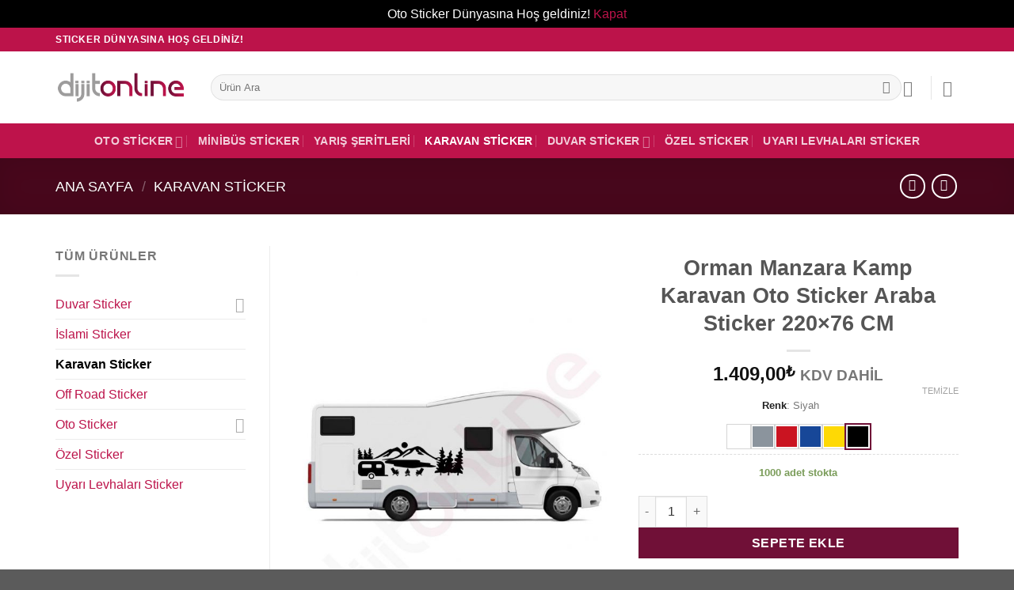

--- FILE ---
content_type: text/html; charset=UTF-8
request_url: https://www.dijitonline.com/urun/orman-manzara-kamp-karavan-oto-sticker-araba-sticker-220x76-cm/
body_size: 43056
content:
<!DOCTYPE html>
<html dir="ltr" lang="tr" prefix="og: https://ogp.me/ns#" class="loading-site no-js">
<head>
	<meta charset="UTF-8" />
	<link rel="profile" href="https://gmpg.org/xfn/11" />
	<link rel="pingback" href="https://www.dijitonline.com/xmlrpc.php" />

	<script>(function(html){html.className = html.className.replace(/\bno-js\b/,'js')})(document.documentElement);</script>
<title>Orman Manzara Kamp Karavan Oto Sticker Araba Sticker 220×76 CM → Dijitonline</title>

		<!-- All in One SEO Pro 4.9.3 - aioseo.com -->
	<meta name="description" content="Paket İçeriği Ürününüz kargoda zarar görmemesi için rulo veya karton içerisinde gönderilmektedir. Ürün faturası E-Fatura Olarak E-Posta Adresinize İletilmekte ve kargo ile gönderilmektedir. Paket içerisinde uygulama kılavuzu ile gelmektedir. Ürün Özellikleri Ürünümüz su geçirmez, rüzgâra ve neme dayanıklıdır. Herhangi bir temiz, pürüzsüz, düz yüzeye (duvarlar, pencere, arabalar, bilgisayar, ayna veya buzdolabı) uygulanabilir. Ürünlerimiz sipariş üzere" />
	<meta name="robots" content="max-image-preview:large" />
	<link rel="canonical" href="https://www.dijitonline.com/urun/orman-manzara-kamp-karavan-oto-sticker-araba-sticker-220x76-cm/" />
	<meta name="generator" content="All in One SEO Pro (AIOSEO) 4.9.3" />
		<meta property="og:locale" content="tr_TR" />
		<meta property="og:site_name" content="Dijitonline → Oto Sticker - Araba Sticker - Oto Kaput Sticker - Duvar Sticker" />
		<meta property="og:type" content="article" />
		<meta property="og:title" content="Orman Manzara Kamp Karavan Oto Sticker Araba Sticker 220×76 CM → Dijitonline" />
		<meta property="og:description" content="Paket İçeriği Ürününüz kargoda zarar görmemesi için rulo veya karton içerisinde gönderilmektedir. Ürün faturası E-Fatura Olarak E-Posta Adresinize İletilmekte ve kargo ile gönderilmektedir. Paket içerisinde uygulama kılavuzu ile gelmektedir. Ürün Özellikleri Ürünümüz su geçirmez, rüzgâra ve neme dayanıklıdır. Herhangi bir temiz, pürüzsüz, düz yüzeye (duvarlar, pencere, arabalar, bilgisayar, ayna veya buzdolabı) uygulanabilir. Ürünlerimiz sipariş üzere" />
		<meta property="og:url" content="https://www.dijitonline.com/urun/orman-manzara-kamp-karavan-oto-sticker-araba-sticker-220x76-cm/" />
		<meta property="og:image" content="https://www.dijitonline.com/wp-content/uploads/2023/04/Renkli.jpg" />
		<meta property="og:image:secure_url" content="https://www.dijitonline.com/wp-content/uploads/2023/04/Renkli.jpg" />
		<meta property="og:image:width" content="1200" />
		<meta property="og:image:height" content="1800" />
		<meta property="article:published_time" content="2022-03-18T12:59:06+00:00" />
		<meta property="article:modified_time" content="2026-01-20T07:56:38+00:00" />
		<meta name="twitter:card" content="summary" />
		<meta name="twitter:title" content="Orman Manzara Kamp Karavan Oto Sticker Araba Sticker 220×76 CM → Dijitonline" />
		<meta name="twitter:description" content="Paket İçeriği Ürününüz kargoda zarar görmemesi için rulo veya karton içerisinde gönderilmektedir. Ürün faturası E-Fatura Olarak E-Posta Adresinize İletilmekte ve kargo ile gönderilmektedir. Paket içerisinde uygulama kılavuzu ile gelmektedir. Ürün Özellikleri Ürünümüz su geçirmez, rüzgâra ve neme dayanıklıdır. Herhangi bir temiz, pürüzsüz, düz yüzeye (duvarlar, pencere, arabalar, bilgisayar, ayna veya buzdolabı) uygulanabilir. Ürünlerimiz sipariş üzere" />
		<meta name="twitter:image" content="https://www.dijitonline.com/wp-content/uploads/2023/04/Renkli.jpg" />
		<script type="application/ld+json" class="aioseo-schema">
			{"@context":"https:\/\/schema.org","@graph":[{"@type":"BreadcrumbList","@id":"https:\/\/www.dijitonline.com\/urun\/orman-manzara-kamp-karavan-oto-sticker-araba-sticker-220x76-cm\/#breadcrumblist","itemListElement":[{"@type":"ListItem","@id":"https:\/\/www.dijitonline.com#listItem","position":1,"name":"Home","item":"https:\/\/www.dijitonline.com","nextItem":{"@type":"ListItem","@id":"https:\/\/www.dijitonline.com\/urunler\/#listItem","name":"\u00dcr\u00fcnler"}},{"@type":"ListItem","@id":"https:\/\/www.dijitonline.com\/urunler\/#listItem","position":2,"name":"\u00dcr\u00fcnler","item":"https:\/\/www.dijitonline.com\/urunler\/","nextItem":{"@type":"ListItem","@id":"https:\/\/www.dijitonline.com\/urun-kategori\/karavan-sticker\/#listItem","name":"Karavan Sticker"},"previousItem":{"@type":"ListItem","@id":"https:\/\/www.dijitonline.com#listItem","name":"Home"}},{"@type":"ListItem","@id":"https:\/\/www.dijitonline.com\/urun-kategori\/karavan-sticker\/#listItem","position":3,"name":"Karavan Sticker","item":"https:\/\/www.dijitonline.com\/urun-kategori\/karavan-sticker\/","nextItem":{"@type":"ListItem","@id":"https:\/\/www.dijitonline.com\/urun\/orman-manzara-kamp-karavan-oto-sticker-araba-sticker-220x76-cm\/#listItem","name":"Orman Manzara Kamp Karavan Oto Sticker Araba Sticker 220&#215;76 CM"},"previousItem":{"@type":"ListItem","@id":"https:\/\/www.dijitonline.com\/urunler\/#listItem","name":"\u00dcr\u00fcnler"}},{"@type":"ListItem","@id":"https:\/\/www.dijitonline.com\/urun\/orman-manzara-kamp-karavan-oto-sticker-araba-sticker-220x76-cm\/#listItem","position":4,"name":"Orman Manzara Kamp Karavan Oto Sticker Araba Sticker 220&#215;76 CM","previousItem":{"@type":"ListItem","@id":"https:\/\/www.dijitonline.com\/urun-kategori\/karavan-sticker\/#listItem","name":"Karavan Sticker"}}]},{"@type":"Organization","@id":"https:\/\/www.dijitonline.com\/#organization","name":"Dijitonline","description":"Oto Sticker - Araba Sticker - Oto Kaput Sticker - Duvar Sticker","url":"https:\/\/www.dijitonline.com\/","telephone":"+905333909357","logo":{"@type":"ImageObject","url":"https:\/\/www.dijitonline.com\/wp-content\/uploads\/2022\/03\/dijitonline.png","@id":"https:\/\/www.dijitonline.com\/urun\/orman-manzara-kamp-karavan-oto-sticker-araba-sticker-220x76-cm\/#organizationLogo","width":329,"height":73},"image":{"@id":"https:\/\/www.dijitonline.com\/urun\/orman-manzara-kamp-karavan-oto-sticker-araba-sticker-220x76-cm\/#organizationLogo"}},{"@type":"ProductGroup","@id":"https:\/\/www.dijitonline.com\/urun\/orman-manzara-kamp-karavan-oto-sticker-araba-sticker-220x76-cm\/aioseo-product-64253881e0aad","name":"Orman Manzara Kamp Karavan Oto Sticker Araba Sticker 220x76 CM","url":"https:\/\/www.dijitonline.com\/urun\/orman-manzara-kamp-karavan-oto-sticker-araba-sticker-220x76-cm\/","sku":"djt1000040","image":{"@type":"ImageObject","url":"https:\/\/www.dijitonline.com\/wp-content\/uploads\/2022\/03\/cs.jpg","@id":"https:\/\/www.dijitonline.com\/urun\/orman-manzara-kamp-karavan-oto-sticker-araba-sticker-220x76-cm\/#productImage","width":1201,"height":1801},"productGroupID":3880,"hasVariant":[{"@type":"Product","@id":"https:\/\/www.dijitonline.com\/urun\/orman-manzara-kamp-karavan-oto-sticker-araba-sticker-220x76-cm\/aioseo-product-64253881e0aad","name":"Orman Manzara Kamp Karavan Oto Sticker Araba Sticker 220x76 CM - gri","url":"https:\/\/www.dijitonline.com\/urun\/orman-manzara-kamp-karavan-oto-sticker-araba-sticker-220x76-cm\/","sku":"djt0025426","image":{"@type":"ImageObject","url":"https:\/\/www.dijitonline.com\/wp-content\/uploads\/2022\/03\/cg.jpg","@id":"https:\/\/www.dijitonline.com\/urun\/orman-manzara-kamp-karavan-oto-sticker-araba-sticker-220x76-cm\/#productImage","width":1201,"height":1801},"offers":{"@type":"Offer","url":"https:\/\/www.dijitonline.com\/urun\/orman-manzara-kamp-karavan-oto-sticker-araba-sticker-220x76-cm\/#wooCommerceOffer","price":"1409","priceCurrency":"TRY","category":"Karavan Sticker","availability":"https:\/\/schema.org\/InStock","priceSpecification":{"@type":"PriceSpecification","price":1409,"priceCurrency":"TRY","valueAddedTaxIncluded":"true"}}},{"@type":"Product","@id":"https:\/\/www.dijitonline.com\/urun\/orman-manzara-kamp-karavan-oto-sticker-araba-sticker-220x76-cm\/aioseo-product-64253881e0aad","name":"Orman Manzara Kamp Karavan Oto Sticker Araba Sticker 220x76 CM - sari","url":"https:\/\/www.dijitonline.com\/urun\/orman-manzara-kamp-karavan-oto-sticker-araba-sticker-220x76-cm\/","sku":"djt0025425","image":{"@type":"ImageObject","url":"https:\/\/www.dijitonline.com\/wp-content\/uploads\/2022\/03\/csa.jpg","@id":"https:\/\/www.dijitonline.com\/urun\/orman-manzara-kamp-karavan-oto-sticker-araba-sticker-220x76-cm\/#productImage","width":1201,"height":1801},"offers":{"@type":"Offer","url":"https:\/\/www.dijitonline.com\/urun\/orman-manzara-kamp-karavan-oto-sticker-araba-sticker-220x76-cm\/#wooCommerceOffer","price":"1409","priceCurrency":"TRY","category":"Karavan Sticker","availability":"https:\/\/schema.org\/InStock","priceSpecification":{"@type":"PriceSpecification","price":1409,"priceCurrency":"TRY","valueAddedTaxIncluded":"true"}}},{"@type":"Product","@id":"https:\/\/www.dijitonline.com\/urun\/orman-manzara-kamp-karavan-oto-sticker-araba-sticker-220x76-cm\/aioseo-product-64253881e0aad","name":"Orman Manzara Kamp Karavan Oto Sticker Araba Sticker 220x76 CM - mavi","url":"https:\/\/www.dijitonline.com\/urun\/orman-manzara-kamp-karavan-oto-sticker-araba-sticker-220x76-cm\/","sku":"djt0025424","image":{"@type":"ImageObject","url":"https:\/\/www.dijitonline.com\/wp-content\/uploads\/2022\/03\/cm.jpg","@id":"https:\/\/www.dijitonline.com\/urun\/orman-manzara-kamp-karavan-oto-sticker-araba-sticker-220x76-cm\/#productImage","width":1201,"height":1801},"offers":{"@type":"Offer","url":"https:\/\/www.dijitonline.com\/urun\/orman-manzara-kamp-karavan-oto-sticker-araba-sticker-220x76-cm\/#wooCommerceOffer","price":"1409","priceCurrency":"TRY","category":"Karavan Sticker","availability":"https:\/\/schema.org\/InStock","priceSpecification":{"@type":"PriceSpecification","price":1409,"priceCurrency":"TRY","valueAddedTaxIncluded":"true"}}},{"@type":"Product","@id":"https:\/\/www.dijitonline.com\/urun\/orman-manzara-kamp-karavan-oto-sticker-araba-sticker-220x76-cm\/aioseo-product-64253881e0aad","name":"Orman Manzara Kamp Karavan Oto Sticker Araba Sticker 220x76 CM - kirmizi","url":"https:\/\/www.dijitonline.com\/urun\/orman-manzara-kamp-karavan-oto-sticker-araba-sticker-220x76-cm\/","sku":"djt0025423","image":{"@type":"ImageObject","url":"https:\/\/www.dijitonline.com\/wp-content\/uploads\/2022\/03\/ck.jpg","@id":"https:\/\/www.dijitonline.com\/urun\/orman-manzara-kamp-karavan-oto-sticker-araba-sticker-220x76-cm\/#productImage","width":1201,"height":1801},"offers":{"@type":"Offer","url":"https:\/\/www.dijitonline.com\/urun\/orman-manzara-kamp-karavan-oto-sticker-araba-sticker-220x76-cm\/#wooCommerceOffer","price":"1409","priceCurrency":"TRY","category":"Karavan Sticker","availability":"https:\/\/schema.org\/InStock","priceSpecification":{"@type":"PriceSpecification","price":1409,"priceCurrency":"TRY","valueAddedTaxIncluded":"true"}}},{"@type":"Product","@id":"https:\/\/www.dijitonline.com\/urun\/orman-manzara-kamp-karavan-oto-sticker-araba-sticker-220x76-cm\/aioseo-product-64253881e0aad","name":"Orman Manzara Kamp Karavan Oto Sticker Araba Sticker 220x76 CM - beyaz","url":"https:\/\/www.dijitonline.com\/urun\/orman-manzara-kamp-karavan-oto-sticker-araba-sticker-220x76-cm\/","sku":"djt0025422","image":{"@type":"ImageObject","url":"https:\/\/www.dijitonline.com\/wp-content\/uploads\/2022\/03\/cb.jpg","@id":"https:\/\/www.dijitonline.com\/urun\/orman-manzara-kamp-karavan-oto-sticker-araba-sticker-220x76-cm\/#productImage","width":1200,"height":1800},"offers":{"@type":"Offer","url":"https:\/\/www.dijitonline.com\/urun\/orman-manzara-kamp-karavan-oto-sticker-araba-sticker-220x76-cm\/#wooCommerceOffer","price":"1409","priceCurrency":"TRY","category":"Karavan Sticker","availability":"https:\/\/schema.org\/InStock","priceSpecification":{"@type":"PriceSpecification","price":1409,"priceCurrency":"TRY","valueAddedTaxIncluded":"true"}}},{"@type":"Product","@id":"https:\/\/www.dijitonline.com\/urun\/orman-manzara-kamp-karavan-oto-sticker-araba-sticker-220x76-cm\/aioseo-product-64253881e0aad","name":"Orman Manzara Kamp Karavan Oto Sticker Araba Sticker 220x76 CM - siyah","url":"https:\/\/www.dijitonline.com\/urun\/orman-manzara-kamp-karavan-oto-sticker-araba-sticker-220x76-cm\/","sku":"djt0025421","image":{"@type":"ImageObject","url":"https:\/\/www.dijitonline.com\/wp-content\/uploads\/2022\/03\/cs.jpg","@id":"https:\/\/www.dijitonline.com\/urun\/orman-manzara-kamp-karavan-oto-sticker-araba-sticker-220x76-cm\/#productImage","width":1201,"height":1801},"offers":{"@type":"Offer","url":"https:\/\/www.dijitonline.com\/urun\/orman-manzara-kamp-karavan-oto-sticker-araba-sticker-220x76-cm\/#wooCommerceOffer","price":"1409","priceCurrency":"TRY","category":"Karavan Sticker","availability":"https:\/\/schema.org\/InStock","priceSpecification":{"@type":"PriceSpecification","price":1409,"priceCurrency":"TRY","valueAddedTaxIncluded":"true"}}}]},{"@type":"WebPage","@id":"https:\/\/www.dijitonline.com\/urun\/orman-manzara-kamp-karavan-oto-sticker-araba-sticker-220x76-cm\/#webpage","url":"https:\/\/www.dijitonline.com\/urun\/orman-manzara-kamp-karavan-oto-sticker-araba-sticker-220x76-cm\/","name":"Orman Manzara Kamp Karavan Oto Sticker Araba Sticker 220\u00d776 CM \u2192 Dijitonline","description":"Paket \u0130\u00e7eri\u011fi \u00dcr\u00fcn\u00fcn\u00fcz kargoda zarar g\u00f6rmemesi i\u00e7in rulo veya karton i\u00e7erisinde g\u00f6nderilmektedir. \u00dcr\u00fcn faturas\u0131 E-Fatura Olarak E-Posta Adresinize \u0130letilmekte ve kargo ile g\u00f6nderilmektedir. Paket i\u00e7erisinde uygulama k\u0131lavuzu ile gelmektedir. \u00dcr\u00fcn \u00d6zellikleri \u00dcr\u00fcn\u00fcm\u00fcz su ge\u00e7irmez, r\u00fczg\u00e2ra ve neme dayan\u0131kl\u0131d\u0131r. Herhangi bir temiz, p\u00fcr\u00fczs\u00fcz, d\u00fcz y\u00fczeye (duvarlar, pencere, arabalar, bilgisayar, ayna veya buzdolab\u0131) uygulanabilir. \u00dcr\u00fcnlerimiz sipari\u015f \u00fczere","inLanguage":"tr-TR","isPartOf":{"@id":"https:\/\/www.dijitonline.com\/#website"},"breadcrumb":{"@id":"https:\/\/www.dijitonline.com\/urun\/orman-manzara-kamp-karavan-oto-sticker-araba-sticker-220x76-cm\/#breadcrumblist"},"image":{"@type":"ImageObject","url":"https:\/\/www.dijitonline.com\/wp-content\/uploads\/2022\/03\/cs.jpg","@id":"https:\/\/www.dijitonline.com\/urun\/orman-manzara-kamp-karavan-oto-sticker-araba-sticker-220x76-cm\/#mainImage","width":1201,"height":1801},"primaryImageOfPage":{"@id":"https:\/\/www.dijitonline.com\/urun\/orman-manzara-kamp-karavan-oto-sticker-araba-sticker-220x76-cm\/#mainImage"},"datePublished":"2022-03-18T15:59:06+03:00","dateModified":"2026-01-20T10:56:38+03:00"},{"@type":"WebSite","@id":"https:\/\/www.dijitonline.com\/#website","url":"https:\/\/www.dijitonline.com\/","name":"Dijitonline","description":"Oto Sticker - Araba Sticker - Oto Kaput Sticker - Duvar Sticker","inLanguage":"tr-TR","publisher":{"@id":"https:\/\/www.dijitonline.com\/#organization"}}]}
		</script>
		<!-- All in One SEO Pro -->

<meta name="viewport" content="width=device-width, initial-scale=1" /><!-- Google tag (gtag.js) consent mode dataLayer added by Site Kit -->
<script type="text/javascript" id="google_gtagjs-js-consent-mode-data-layer">
/* <![CDATA[ */
window.dataLayer = window.dataLayer || [];function gtag(){dataLayer.push(arguments);}
gtag('consent', 'default', {"ad_personalization":"denied","ad_storage":"denied","ad_user_data":"denied","analytics_storage":"denied","functionality_storage":"denied","security_storage":"denied","personalization_storage":"denied","region":["AT","BE","BG","CH","CY","CZ","DE","DK","EE","ES","FI","FR","GB","GR","HR","HU","IE","IS","IT","LI","LT","LU","LV","MT","NL","NO","PL","PT","RO","SE","SI","SK"],"wait_for_update":500});
window._googlesitekitConsentCategoryMap = {"statistics":["analytics_storage"],"marketing":["ad_storage","ad_user_data","ad_personalization"],"functional":["functionality_storage","security_storage"],"preferences":["personalization_storage"]};
window._googlesitekitConsents = {"ad_personalization":"denied","ad_storage":"denied","ad_user_data":"denied","analytics_storage":"denied","functionality_storage":"denied","security_storage":"denied","personalization_storage":"denied","region":["AT","BE","BG","CH","CY","CZ","DE","DK","EE","ES","FI","FR","GB","GR","HR","HU","IE","IS","IT","LI","LT","LU","LV","MT","NL","NO","PL","PT","RO","SE","SI","SK"],"wait_for_update":500};
/* ]]> */
</script>
<!-- End Google tag (gtag.js) consent mode dataLayer added by Site Kit -->
<link rel='dns-prefetch' href='//www.googletagmanager.com' />
<link rel='prefetch' href='https://www.dijitonline.com/wp-content/themes/flatsome/assets/js/flatsome.js?ver=8e60d746741250b4dd4e' />
<link rel='prefetch' href='https://www.dijitonline.com/wp-content/themes/flatsome/assets/js/chunk.slider.js?ver=3.19.7' />
<link rel='prefetch' href='https://www.dijitonline.com/wp-content/themes/flatsome/assets/js/chunk.popups.js?ver=3.19.7' />
<link rel='prefetch' href='https://www.dijitonline.com/wp-content/themes/flatsome/assets/js/chunk.tooltips.js?ver=3.19.7' />
<link rel='prefetch' href='https://www.dijitonline.com/wp-content/themes/flatsome/assets/js/woocommerce.js?ver=dd6035ce106022a74757' />
<link rel="alternate" type="application/rss+xml" title="Dijitonline &raquo; akışı" href="https://www.dijitonline.com/feed/" />
<link rel="alternate" type="application/rss+xml" title="Dijitonline &raquo; yorum akışı" href="https://www.dijitonline.com/comments/feed/" />
<link rel="alternate" title="oEmbed (JSON)" type="application/json+oembed" href="https://www.dijitonline.com/wp-json/oembed/1.0/embed?url=https%3A%2F%2Fwww.dijitonline.com%2Furun%2Forman-manzara-kamp-karavan-oto-sticker-araba-sticker-220x76-cm%2F" />
<link rel="alternate" title="oEmbed (XML)" type="text/xml+oembed" href="https://www.dijitonline.com/wp-json/oembed/1.0/embed?url=https%3A%2F%2Fwww.dijitonline.com%2Furun%2Forman-manzara-kamp-karavan-oto-sticker-araba-sticker-220x76-cm%2F&#038;format=xml" />
<style id='wp-img-auto-sizes-contain-inline-css' type='text/css'>
img:is([sizes=auto i],[sizes^="auto," i]){contain-intrinsic-size:3000px 1500px}
/*# sourceURL=wp-img-auto-sizes-contain-inline-css */
</style>
<link rel='stylesheet' id='paymendo-block-payment-css' href='https://www.dijitonline.com/wp-content/plugins/grilabs-woocommerce-pos/assets/block-assets/css/block-payment.css?ver=6.9' type='text/css' media='all' />
<style id='wp-emoji-styles-inline-css' type='text/css'>

	img.wp-smiley, img.emoji {
		display: inline !important;
		border: none !important;
		box-shadow: none !important;
		height: 1em !important;
		width: 1em !important;
		margin: 0 0.07em !important;
		vertical-align: -0.1em !important;
		background: none !important;
		padding: 0 !important;
	}
/*# sourceURL=wp-emoji-styles-inline-css */
</style>
<style id='wp-block-library-inline-css' type='text/css'>
:root{--wp-block-synced-color:#7a00df;--wp-block-synced-color--rgb:122,0,223;--wp-bound-block-color:var(--wp-block-synced-color);--wp-editor-canvas-background:#ddd;--wp-admin-theme-color:#007cba;--wp-admin-theme-color--rgb:0,124,186;--wp-admin-theme-color-darker-10:#006ba1;--wp-admin-theme-color-darker-10--rgb:0,107,160.5;--wp-admin-theme-color-darker-20:#005a87;--wp-admin-theme-color-darker-20--rgb:0,90,135;--wp-admin-border-width-focus:2px}@media (min-resolution:192dpi){:root{--wp-admin-border-width-focus:1.5px}}.wp-element-button{cursor:pointer}:root .has-very-light-gray-background-color{background-color:#eee}:root .has-very-dark-gray-background-color{background-color:#313131}:root .has-very-light-gray-color{color:#eee}:root .has-very-dark-gray-color{color:#313131}:root .has-vivid-green-cyan-to-vivid-cyan-blue-gradient-background{background:linear-gradient(135deg,#00d084,#0693e3)}:root .has-purple-crush-gradient-background{background:linear-gradient(135deg,#34e2e4,#4721fb 50%,#ab1dfe)}:root .has-hazy-dawn-gradient-background{background:linear-gradient(135deg,#faaca8,#dad0ec)}:root .has-subdued-olive-gradient-background{background:linear-gradient(135deg,#fafae1,#67a671)}:root .has-atomic-cream-gradient-background{background:linear-gradient(135deg,#fdd79a,#004a59)}:root .has-nightshade-gradient-background{background:linear-gradient(135deg,#330968,#31cdcf)}:root .has-midnight-gradient-background{background:linear-gradient(135deg,#020381,#2874fc)}:root{--wp--preset--font-size--normal:16px;--wp--preset--font-size--huge:42px}.has-regular-font-size{font-size:1em}.has-larger-font-size{font-size:2.625em}.has-normal-font-size{font-size:var(--wp--preset--font-size--normal)}.has-huge-font-size{font-size:var(--wp--preset--font-size--huge)}.has-text-align-center{text-align:center}.has-text-align-left{text-align:left}.has-text-align-right{text-align:right}.has-fit-text{white-space:nowrap!important}#end-resizable-editor-section{display:none}.aligncenter{clear:both}.items-justified-left{justify-content:flex-start}.items-justified-center{justify-content:center}.items-justified-right{justify-content:flex-end}.items-justified-space-between{justify-content:space-between}.screen-reader-text{border:0;clip-path:inset(50%);height:1px;margin:-1px;overflow:hidden;padding:0;position:absolute;width:1px;word-wrap:normal!important}.screen-reader-text:focus{background-color:#ddd;clip-path:none;color:#444;display:block;font-size:1em;height:auto;left:5px;line-height:normal;padding:15px 23px 14px;text-decoration:none;top:5px;width:auto;z-index:100000}html :where(.has-border-color){border-style:solid}html :where([style*=border-top-color]){border-top-style:solid}html :where([style*=border-right-color]){border-right-style:solid}html :where([style*=border-bottom-color]){border-bottom-style:solid}html :where([style*=border-left-color]){border-left-style:solid}html :where([style*=border-width]){border-style:solid}html :where([style*=border-top-width]){border-top-style:solid}html :where([style*=border-right-width]){border-right-style:solid}html :where([style*=border-bottom-width]){border-bottom-style:solid}html :where([style*=border-left-width]){border-left-style:solid}html :where(img[class*=wp-image-]){height:auto;max-width:100%}:where(figure){margin:0 0 1em}html :where(.is-position-sticky){--wp-admin--admin-bar--position-offset:var(--wp-admin--admin-bar--height,0px)}@media screen and (max-width:600px){html :where(.is-position-sticky){--wp-admin--admin-bar--position-offset:0px}}

/*# sourceURL=wp-block-library-inline-css */
</style><link rel='stylesheet' id='wc-blocks-style-css' href='https://www.dijitonline.com/wp-content/plugins/woocommerce/assets/client/blocks/wc-blocks.css?ver=wc-10.3.7' type='text/css' media='all' />
<style id='global-styles-inline-css' type='text/css'>
:root{--wp--preset--aspect-ratio--square: 1;--wp--preset--aspect-ratio--4-3: 4/3;--wp--preset--aspect-ratio--3-4: 3/4;--wp--preset--aspect-ratio--3-2: 3/2;--wp--preset--aspect-ratio--2-3: 2/3;--wp--preset--aspect-ratio--16-9: 16/9;--wp--preset--aspect-ratio--9-16: 9/16;--wp--preset--color--black: #000000;--wp--preset--color--cyan-bluish-gray: #abb8c3;--wp--preset--color--white: #ffffff;--wp--preset--color--pale-pink: #f78da7;--wp--preset--color--vivid-red: #cf2e2e;--wp--preset--color--luminous-vivid-orange: #ff6900;--wp--preset--color--luminous-vivid-amber: #fcb900;--wp--preset--color--light-green-cyan: #7bdcb5;--wp--preset--color--vivid-green-cyan: #00d084;--wp--preset--color--pale-cyan-blue: #8ed1fc;--wp--preset--color--vivid-cyan-blue: #0693e3;--wp--preset--color--vivid-purple: #9b51e0;--wp--preset--color--primary: #bc134a;--wp--preset--color--secondary: #701037;--wp--preset--color--success: #7a9c59;--wp--preset--color--alert: #b20000;--wp--preset--gradient--vivid-cyan-blue-to-vivid-purple: linear-gradient(135deg,rgb(6,147,227) 0%,rgb(155,81,224) 100%);--wp--preset--gradient--light-green-cyan-to-vivid-green-cyan: linear-gradient(135deg,rgb(122,220,180) 0%,rgb(0,208,130) 100%);--wp--preset--gradient--luminous-vivid-amber-to-luminous-vivid-orange: linear-gradient(135deg,rgb(252,185,0) 0%,rgb(255,105,0) 100%);--wp--preset--gradient--luminous-vivid-orange-to-vivid-red: linear-gradient(135deg,rgb(255,105,0) 0%,rgb(207,46,46) 100%);--wp--preset--gradient--very-light-gray-to-cyan-bluish-gray: linear-gradient(135deg,rgb(238,238,238) 0%,rgb(169,184,195) 100%);--wp--preset--gradient--cool-to-warm-spectrum: linear-gradient(135deg,rgb(74,234,220) 0%,rgb(151,120,209) 20%,rgb(207,42,186) 40%,rgb(238,44,130) 60%,rgb(251,105,98) 80%,rgb(254,248,76) 100%);--wp--preset--gradient--blush-light-purple: linear-gradient(135deg,rgb(255,206,236) 0%,rgb(152,150,240) 100%);--wp--preset--gradient--blush-bordeaux: linear-gradient(135deg,rgb(254,205,165) 0%,rgb(254,45,45) 50%,rgb(107,0,62) 100%);--wp--preset--gradient--luminous-dusk: linear-gradient(135deg,rgb(255,203,112) 0%,rgb(199,81,192) 50%,rgb(65,88,208) 100%);--wp--preset--gradient--pale-ocean: linear-gradient(135deg,rgb(255,245,203) 0%,rgb(182,227,212) 50%,rgb(51,167,181) 100%);--wp--preset--gradient--electric-grass: linear-gradient(135deg,rgb(202,248,128) 0%,rgb(113,206,126) 100%);--wp--preset--gradient--midnight: linear-gradient(135deg,rgb(2,3,129) 0%,rgb(40,116,252) 100%);--wp--preset--font-size--small: 13px;--wp--preset--font-size--medium: 20px;--wp--preset--font-size--large: 36px;--wp--preset--font-size--x-large: 42px;--wp--preset--spacing--20: 0.44rem;--wp--preset--spacing--30: 0.67rem;--wp--preset--spacing--40: 1rem;--wp--preset--spacing--50: 1.5rem;--wp--preset--spacing--60: 2.25rem;--wp--preset--spacing--70: 3.38rem;--wp--preset--spacing--80: 5.06rem;--wp--preset--shadow--natural: 6px 6px 9px rgba(0, 0, 0, 0.2);--wp--preset--shadow--deep: 12px 12px 50px rgba(0, 0, 0, 0.4);--wp--preset--shadow--sharp: 6px 6px 0px rgba(0, 0, 0, 0.2);--wp--preset--shadow--outlined: 6px 6px 0px -3px rgb(255, 255, 255), 6px 6px rgb(0, 0, 0);--wp--preset--shadow--crisp: 6px 6px 0px rgb(0, 0, 0);}:where(body) { margin: 0; }.wp-site-blocks > .alignleft { float: left; margin-right: 2em; }.wp-site-blocks > .alignright { float: right; margin-left: 2em; }.wp-site-blocks > .aligncenter { justify-content: center; margin-left: auto; margin-right: auto; }:where(.is-layout-flex){gap: 0.5em;}:where(.is-layout-grid){gap: 0.5em;}.is-layout-flow > .alignleft{float: left;margin-inline-start: 0;margin-inline-end: 2em;}.is-layout-flow > .alignright{float: right;margin-inline-start: 2em;margin-inline-end: 0;}.is-layout-flow > .aligncenter{margin-left: auto !important;margin-right: auto !important;}.is-layout-constrained > .alignleft{float: left;margin-inline-start: 0;margin-inline-end: 2em;}.is-layout-constrained > .alignright{float: right;margin-inline-start: 2em;margin-inline-end: 0;}.is-layout-constrained > .aligncenter{margin-left: auto !important;margin-right: auto !important;}.is-layout-constrained > :where(:not(.alignleft):not(.alignright):not(.alignfull)){margin-left: auto !important;margin-right: auto !important;}body .is-layout-flex{display: flex;}.is-layout-flex{flex-wrap: wrap;align-items: center;}.is-layout-flex > :is(*, div){margin: 0;}body .is-layout-grid{display: grid;}.is-layout-grid > :is(*, div){margin: 0;}body{padding-top: 0px;padding-right: 0px;padding-bottom: 0px;padding-left: 0px;}a:where(:not(.wp-element-button)){text-decoration: none;}:root :where(.wp-element-button, .wp-block-button__link){background-color: #32373c;border-width: 0;color: #fff;font-family: inherit;font-size: inherit;font-style: inherit;font-weight: inherit;letter-spacing: inherit;line-height: inherit;padding-top: calc(0.667em + 2px);padding-right: calc(1.333em + 2px);padding-bottom: calc(0.667em + 2px);padding-left: calc(1.333em + 2px);text-decoration: none;text-transform: inherit;}.has-black-color{color: var(--wp--preset--color--black) !important;}.has-cyan-bluish-gray-color{color: var(--wp--preset--color--cyan-bluish-gray) !important;}.has-white-color{color: var(--wp--preset--color--white) !important;}.has-pale-pink-color{color: var(--wp--preset--color--pale-pink) !important;}.has-vivid-red-color{color: var(--wp--preset--color--vivid-red) !important;}.has-luminous-vivid-orange-color{color: var(--wp--preset--color--luminous-vivid-orange) !important;}.has-luminous-vivid-amber-color{color: var(--wp--preset--color--luminous-vivid-amber) !important;}.has-light-green-cyan-color{color: var(--wp--preset--color--light-green-cyan) !important;}.has-vivid-green-cyan-color{color: var(--wp--preset--color--vivid-green-cyan) !important;}.has-pale-cyan-blue-color{color: var(--wp--preset--color--pale-cyan-blue) !important;}.has-vivid-cyan-blue-color{color: var(--wp--preset--color--vivid-cyan-blue) !important;}.has-vivid-purple-color{color: var(--wp--preset--color--vivid-purple) !important;}.has-primary-color{color: var(--wp--preset--color--primary) !important;}.has-secondary-color{color: var(--wp--preset--color--secondary) !important;}.has-success-color{color: var(--wp--preset--color--success) !important;}.has-alert-color{color: var(--wp--preset--color--alert) !important;}.has-black-background-color{background-color: var(--wp--preset--color--black) !important;}.has-cyan-bluish-gray-background-color{background-color: var(--wp--preset--color--cyan-bluish-gray) !important;}.has-white-background-color{background-color: var(--wp--preset--color--white) !important;}.has-pale-pink-background-color{background-color: var(--wp--preset--color--pale-pink) !important;}.has-vivid-red-background-color{background-color: var(--wp--preset--color--vivid-red) !important;}.has-luminous-vivid-orange-background-color{background-color: var(--wp--preset--color--luminous-vivid-orange) !important;}.has-luminous-vivid-amber-background-color{background-color: var(--wp--preset--color--luminous-vivid-amber) !important;}.has-light-green-cyan-background-color{background-color: var(--wp--preset--color--light-green-cyan) !important;}.has-vivid-green-cyan-background-color{background-color: var(--wp--preset--color--vivid-green-cyan) !important;}.has-pale-cyan-blue-background-color{background-color: var(--wp--preset--color--pale-cyan-blue) !important;}.has-vivid-cyan-blue-background-color{background-color: var(--wp--preset--color--vivid-cyan-blue) !important;}.has-vivid-purple-background-color{background-color: var(--wp--preset--color--vivid-purple) !important;}.has-primary-background-color{background-color: var(--wp--preset--color--primary) !important;}.has-secondary-background-color{background-color: var(--wp--preset--color--secondary) !important;}.has-success-background-color{background-color: var(--wp--preset--color--success) !important;}.has-alert-background-color{background-color: var(--wp--preset--color--alert) !important;}.has-black-border-color{border-color: var(--wp--preset--color--black) !important;}.has-cyan-bluish-gray-border-color{border-color: var(--wp--preset--color--cyan-bluish-gray) !important;}.has-white-border-color{border-color: var(--wp--preset--color--white) !important;}.has-pale-pink-border-color{border-color: var(--wp--preset--color--pale-pink) !important;}.has-vivid-red-border-color{border-color: var(--wp--preset--color--vivid-red) !important;}.has-luminous-vivid-orange-border-color{border-color: var(--wp--preset--color--luminous-vivid-orange) !important;}.has-luminous-vivid-amber-border-color{border-color: var(--wp--preset--color--luminous-vivid-amber) !important;}.has-light-green-cyan-border-color{border-color: var(--wp--preset--color--light-green-cyan) !important;}.has-vivid-green-cyan-border-color{border-color: var(--wp--preset--color--vivid-green-cyan) !important;}.has-pale-cyan-blue-border-color{border-color: var(--wp--preset--color--pale-cyan-blue) !important;}.has-vivid-cyan-blue-border-color{border-color: var(--wp--preset--color--vivid-cyan-blue) !important;}.has-vivid-purple-border-color{border-color: var(--wp--preset--color--vivid-purple) !important;}.has-primary-border-color{border-color: var(--wp--preset--color--primary) !important;}.has-secondary-border-color{border-color: var(--wp--preset--color--secondary) !important;}.has-success-border-color{border-color: var(--wp--preset--color--success) !important;}.has-alert-border-color{border-color: var(--wp--preset--color--alert) !important;}.has-vivid-cyan-blue-to-vivid-purple-gradient-background{background: var(--wp--preset--gradient--vivid-cyan-blue-to-vivid-purple) !important;}.has-light-green-cyan-to-vivid-green-cyan-gradient-background{background: var(--wp--preset--gradient--light-green-cyan-to-vivid-green-cyan) !important;}.has-luminous-vivid-amber-to-luminous-vivid-orange-gradient-background{background: var(--wp--preset--gradient--luminous-vivid-amber-to-luminous-vivid-orange) !important;}.has-luminous-vivid-orange-to-vivid-red-gradient-background{background: var(--wp--preset--gradient--luminous-vivid-orange-to-vivid-red) !important;}.has-very-light-gray-to-cyan-bluish-gray-gradient-background{background: var(--wp--preset--gradient--very-light-gray-to-cyan-bluish-gray) !important;}.has-cool-to-warm-spectrum-gradient-background{background: var(--wp--preset--gradient--cool-to-warm-spectrum) !important;}.has-blush-light-purple-gradient-background{background: var(--wp--preset--gradient--blush-light-purple) !important;}.has-blush-bordeaux-gradient-background{background: var(--wp--preset--gradient--blush-bordeaux) !important;}.has-luminous-dusk-gradient-background{background: var(--wp--preset--gradient--luminous-dusk) !important;}.has-pale-ocean-gradient-background{background: var(--wp--preset--gradient--pale-ocean) !important;}.has-electric-grass-gradient-background{background: var(--wp--preset--gradient--electric-grass) !important;}.has-midnight-gradient-background{background: var(--wp--preset--gradient--midnight) !important;}.has-small-font-size{font-size: var(--wp--preset--font-size--small) !important;}.has-medium-font-size{font-size: var(--wp--preset--font-size--medium) !important;}.has-large-font-size{font-size: var(--wp--preset--font-size--large) !important;}.has-x-large-font-size{font-size: var(--wp--preset--font-size--x-large) !important;}
/*# sourceURL=global-styles-inline-css */
</style>

<link rel='stylesheet' id='contact-form-7-css' href='https://www.dijitonline.com/wp-content/plugins/contact-form-7/includes/css/styles.css?ver=6.1.4' type='text/css' media='all' />
<link rel='stylesheet' id='photoswipe-css' href='https://www.dijitonline.com/wp-content/plugins/woocommerce/assets/css/photoswipe/photoswipe.min.css?ver=10.3.7' type='text/css' media='all' />
<link rel='stylesheet' id='photoswipe-default-skin-css' href='https://www.dijitonline.com/wp-content/plugins/woocommerce/assets/css/photoswipe/default-skin/default-skin.min.css?ver=10.3.7' type='text/css' media='all' />
<style id='woocommerce-inline-inline-css' type='text/css'>
.woocommerce form .form-row .required { visibility: visible; }
/*# sourceURL=woocommerce-inline-inline-css */
</style>
<link rel='stylesheet' id='grilabs-pos-inline-css' href='https://www.dijitonline.com/wp-content/plugins/grilabs-woocommerce-pos/assets/css/inline-form.css?ver=6.9' type='text/css' media='all' />
<link rel='stylesheet' id='brands-styles-css' href='https://www.dijitonline.com/wp-content/plugins/woocommerce/assets/css/brands.css?ver=10.3.7' type='text/css' media='all' />
<link rel='stylesheet' id='swalcss-css' href='https://www.dijitonline.com/wp-content/plugins/grilabs-woocommerce-pos/assets/css/sweetalert2.css?ver=6.9' type='text/css' media='all' />
<link rel='stylesheet' id='flatsome-swatches-frontend-css' href='https://www.dijitonline.com/wp-content/themes/flatsome/assets/css/extensions/flatsome-swatches-frontend.css?ver=3.19.7' type='text/css' media='all' />
<link rel='stylesheet' id='flatsome-main-css' href='https://www.dijitonline.com/wp-content/themes/flatsome/assets/css/flatsome.css?ver=3.19.7' type='text/css' media='all' />
<style id='flatsome-main-inline-css' type='text/css'>
@font-face {
				font-family: "fl-icons";
				font-display: block;
				src: url(https://www.dijitonline.com/wp-content/themes/flatsome/assets/css/icons/fl-icons.eot?v=3.19.7);
				src:
					url(https://www.dijitonline.com/wp-content/themes/flatsome/assets/css/icons/fl-icons.eot#iefix?v=3.19.7) format("embedded-opentype"),
					url(https://www.dijitonline.com/wp-content/themes/flatsome/assets/css/icons/fl-icons.woff2?v=3.19.7) format("woff2"),
					url(https://www.dijitonline.com/wp-content/themes/flatsome/assets/css/icons/fl-icons.ttf?v=3.19.7) format("truetype"),
					url(https://www.dijitonline.com/wp-content/themes/flatsome/assets/css/icons/fl-icons.woff?v=3.19.7) format("woff"),
					url(https://www.dijitonline.com/wp-content/themes/flatsome/assets/css/icons/fl-icons.svg?v=3.19.7#fl-icons) format("svg");
			}
/*# sourceURL=flatsome-main-inline-css */
</style>
<link rel='stylesheet' id='flatsome-shop-css' href='https://www.dijitonline.com/wp-content/themes/flatsome/assets/css/flatsome-shop.css?ver=3.19.7' type='text/css' media='all' />
<link rel='stylesheet' id='flatsome-style-css' href='https://www.dijitonline.com/wp-content/themes/dijitonline/style.css?ver=3.0' type='text/css' media='all' />
<script type="text/javascript" id="woocommerce-google-analytics-integration-gtag-js-after">
/* <![CDATA[ */
/* Google Analytics for WooCommerce (gtag.js) */
					window.dataLayer = window.dataLayer || [];
					function gtag(){dataLayer.push(arguments);}
					// Set up default consent state.
					for ( const mode of [{"analytics_storage":"denied","ad_storage":"denied","ad_user_data":"denied","ad_personalization":"denied","region":["AT","BE","BG","HR","CY","CZ","DK","EE","FI","FR","DE","GR","HU","IS","IE","IT","LV","LI","LT","LU","MT","NL","NO","PL","PT","RO","SK","SI","ES","SE","GB","CH"]}] || [] ) {
						gtag( "consent", "default", { "wait_for_update": 500, ...mode } );
					}
					gtag("js", new Date());
					gtag("set", "developer_id.dOGY3NW", true);
					gtag("config", "G-R6DKYGMPJ5", {"track_404":true,"allow_google_signals":true,"logged_in":false,"linker":{"domains":[],"allow_incoming":false},"custom_map":{"dimension1":"logged_in"}});
//# sourceURL=woocommerce-google-analytics-integration-gtag-js-after
/* ]]> */
</script>
<script type="text/javascript" src="https://www.dijitonline.com/wp-includes/js/jquery/jquery.min.js?ver=3.7.1" id="jquery-core-js"></script>
<script type="text/javascript" src="https://www.dijitonline.com/wp-includes/js/jquery/jquery-migrate.min.js?ver=3.4.1" id="jquery-migrate-js"></script>
<script type="text/javascript" src="https://www.dijitonline.com/wp-content/plugins/woocommerce/assets/js/jquery-blockui/jquery.blockUI.min.js?ver=2.7.0-wc.10.3.7" id="wc-jquery-blockui-js" data-wp-strategy="defer"></script>
<script type="text/javascript" id="wc-add-to-cart-js-extra">
/* <![CDATA[ */
var wc_add_to_cart_params = {"ajax_url":"/wp-admin/admin-ajax.php","wc_ajax_url":"/?wc-ajax=%%endpoint%%","i18n_view_cart":"Sepetim","cart_url":"https://www.dijitonline.com/sepet/","is_cart":"","cart_redirect_after_add":"no"};
//# sourceURL=wc-add-to-cart-js-extra
/* ]]> */
</script>
<script type="text/javascript" src="https://www.dijitonline.com/wp-content/plugins/woocommerce/assets/js/frontend/add-to-cart.min.js?ver=10.3.7" id="wc-add-to-cart-js" defer="defer" data-wp-strategy="defer"></script>
<script type="text/javascript" src="https://www.dijitonline.com/wp-content/plugins/woocommerce/assets/js/photoswipe/photoswipe.min.js?ver=4.1.1-wc.10.3.7" id="wc-photoswipe-js" defer="defer" data-wp-strategy="defer"></script>
<script type="text/javascript" src="https://www.dijitonline.com/wp-content/plugins/woocommerce/assets/js/photoswipe/photoswipe-ui-default.min.js?ver=4.1.1-wc.10.3.7" id="wc-photoswipe-ui-default-js" defer="defer" data-wp-strategy="defer"></script>
<script type="text/javascript" id="wc-single-product-js-extra">
/* <![CDATA[ */
var wc_single_product_params = {"i18n_required_rating_text":"L\u00fctfen bir oy belirleyin","i18n_rating_options":["1/5 y\u0131ld\u0131z","2/5 y\u0131ld\u0131z","3/5 y\u0131ld\u0131z","4/5 y\u0131ld\u0131z","5/5 y\u0131ld\u0131z"],"i18n_product_gallery_trigger_text":"Tam ekran g\u00f6rsel galerisini g\u00f6r\u00fcnt\u00fcleyin","review_rating_required":"yes","flexslider":{"rtl":false,"animation":"slide","smoothHeight":true,"directionNav":false,"controlNav":"thumbnails","slideshow":false,"animationSpeed":500,"animationLoop":false,"allowOneSlide":false},"zoom_enabled":"","zoom_options":[],"photoswipe_enabled":"1","photoswipe_options":{"shareEl":false,"closeOnScroll":false,"history":false,"hideAnimationDuration":0,"showAnimationDuration":0},"flexslider_enabled":""};
//# sourceURL=wc-single-product-js-extra
/* ]]> */
</script>
<script type="text/javascript" src="https://www.dijitonline.com/wp-content/plugins/woocommerce/assets/js/frontend/single-product.min.js?ver=10.3.7" id="wc-single-product-js" defer="defer" data-wp-strategy="defer"></script>
<script type="text/javascript" src="https://www.dijitonline.com/wp-content/plugins/woocommerce/assets/js/js-cookie/js.cookie.min.js?ver=2.1.4-wc.10.3.7" id="wc-js-cookie-js" data-wp-strategy="defer"></script>
<script type="text/javascript" src="https://www.dijitonline.com/wp-content/plugins/grilabs-woocommerce-pos/assets/js/sweetalert2-full.js?ver=6.9" id="swaljs-js"></script>

<!-- Site Kit tarafından eklenen Google etiketi (gtag.js) snippet&#039;i -->
<!-- Google Analytics snippet added by Site Kit -->
<script type="text/javascript" src="https://www.googletagmanager.com/gtag/js?id=G-R6DKYGMPJ5" id="google_gtagjs-js" async></script>
<script type="text/javascript" id="google_gtagjs-js-after">
/* <![CDATA[ */
window.dataLayer = window.dataLayer || [];function gtag(){dataLayer.push(arguments);}
gtag("set","linker",{"domains":["www.dijitonline.com"]});
gtag("js", new Date());
gtag("set", "developer_id.dZTNiMT", true);
gtag("config", "G-R6DKYGMPJ5");
 window._googlesitekit = window._googlesitekit || {}; window._googlesitekit.throttledEvents = []; window._googlesitekit.gtagEvent = (name, data) => { var key = JSON.stringify( { name, data } ); if ( !! window._googlesitekit.throttledEvents[ key ] ) { return; } window._googlesitekit.throttledEvents[ key ] = true; setTimeout( () => { delete window._googlesitekit.throttledEvents[ key ]; }, 5 ); gtag( "event", name, { ...data, event_source: "site-kit" } ); }; 
//# sourceURL=google_gtagjs-js-after
/* ]]> */
</script>
<link rel="https://api.w.org/" href="https://www.dijitonline.com/wp-json/" /><link rel="alternate" title="JSON" type="application/json" href="https://www.dijitonline.com/wp-json/wp/v2/product/3880" /><link rel="EditURI" type="application/rsd+xml" title="RSD" href="https://www.dijitonline.com/xmlrpc.php?rsd" />
<meta name="generator" content="WordPress 6.9" />
<meta name="generator" content="WooCommerce 10.3.7" />
<link rel='shortlink' href='https://www.dijitonline.com/?p=3880' />
<meta name="generator" content="Site Kit by Google 1.167.0" /><!-- Google site verification - Google for WooCommerce -->
<meta name="google-site-verification" content="LSSDPmcKWS9ZOF1nqDqi3xcUV9xihbmoqFo6lXz4yYk" />
	<noscript><style>.woocommerce-product-gallery{ opacity: 1 !important; }</style></noscript>
	
<!-- Google Tag Manager snippet added by Site Kit -->
<script type="text/javascript">
/* <![CDATA[ */

			( function( w, d, s, l, i ) {
				w[l] = w[l] || [];
				w[l].push( {'gtm.start': new Date().getTime(), event: 'gtm.js'} );
				var f = d.getElementsByTagName( s )[0],
					j = d.createElement( s ), dl = l != 'dataLayer' ? '&l=' + l : '';
				j.async = true;
				j.src = 'https://www.googletagmanager.com/gtm.js?id=' + i + dl;
				f.parentNode.insertBefore( j, f );
			} )( window, document, 'script', 'dataLayer', 'GTM-TGZ933QK' );
			
/* ]]> */
</script>

<!-- End Google Tag Manager snippet added by Site Kit -->
<link rel="icon" href="https://www.dijitonline.com/wp-content/uploads/2023/03/cropped-dijitonline-32x32.png" sizes="32x32" />
<link rel="icon" href="https://www.dijitonline.com/wp-content/uploads/2023/03/cropped-dijitonline-192x192.png" sizes="192x192" />
<link rel="apple-touch-icon" href="https://www.dijitonline.com/wp-content/uploads/2023/03/cropped-dijitonline-180x180.png" />
<meta name="msapplication-TileImage" content="https://www.dijitonline.com/wp-content/uploads/2023/03/cropped-dijitonline-270x270.png" />
<style id="custom-css" type="text/css">:root {--primary-color: #bc134a;--fs-color-primary: #bc134a;--fs-color-secondary: #701037;--fs-color-success: #7a9c59;--fs-color-alert: #b20000;--fs-experimental-link-color: #bc134a;--fs-experimental-link-color-hover: #111;}.tooltipster-base {--tooltip-color: #fff;--tooltip-bg-color: #000;}.off-canvas-right .mfp-content, .off-canvas-left .mfp-content {--drawer-width: 300px;}.off-canvas .mfp-content.off-canvas-cart {--drawer-width: 360px;}.container-width, .full-width .ubermenu-nav, .container, .row{max-width: 1170px}.row.row-collapse{max-width: 1140px}.row.row-small{max-width: 1162.5px}.row.row-large{max-width: 1200px}.header-main{height: 91px}#logo img{max-height: 91px}#logo{width:166px;}.header-bottom{min-height: 44px}.header-top{min-height: 30px}.transparent .header-main{height: 30px}.transparent #logo img{max-height: 30px}.has-transparent + .page-title:first-of-type,.has-transparent + #main > .page-title,.has-transparent + #main > div > .page-title,.has-transparent + #main .page-header-wrapper:first-of-type .page-title{padding-top: 110px;}.header.show-on-scroll,.stuck .header-main{height:70px!important}.stuck #logo img{max-height: 70px!important}.search-form{ width: 100%;}.header-bg-color {background-color: rgba(255,255,255,0.9)}.header-bottom {background-color: #be134b}@media (max-width: 549px) {.header-main{height: 70px}#logo img{max-height: 70px}}.nav-dropdown{border-radius:10px}.nav-dropdown{font-size:87%}body{font-size: 100%;}@media screen and (max-width: 549px){body{font-size: 100%;}}body{font-family: Roboto, sans-serif;}body {font-weight: 400;font-style: normal;}.nav > li > a {font-family: Roboto, sans-serif;}.mobile-sidebar-levels-2 .nav > li > ul > li > a {font-family: Roboto, sans-serif;}.nav > li > a,.mobile-sidebar-levels-2 .nav > li > ul > li > a {font-weight: 700;font-style: normal;}h1,h2,h3,h4,h5,h6,.heading-font, .off-canvas-center .nav-sidebar.nav-vertical > li > a{font-family: Roboto, sans-serif;}h1,h2,h3,h4,h5,h6,.heading-font,.banner h1,.banner h2 {font-weight: 700;font-style: normal;}.alt-font{font-family: Roboto, sans-serif;}.alt-font {font-weight: 400!important;font-style: normal!important;}.shop-page-title.featured-title .title-overlay{background-color: rgba(0,0,0,0.62);}.shop-page-title.featured-title .title-bg{ background-image: url(https://www.dijitonline.com/wp-content/uploads/2022/03/cs.jpg)!important;}@media screen and (min-width: 550px){.products .box-vertical .box-image{min-width: 600px!important;width: 600px!important;}}button[name='update_cart'] { display: none; }.header-vertical-menu__opener {width: 254px}.nav-vertical-fly-out > li + li {border-top-width: 1px; border-top-style: solid;}.label-new.menu-item > a:after{content:"Yeni";}.label-hot.menu-item > a:after{content:"Popüler";}.label-sale.menu-item > a:after{content:"İndirim";}.label-popular.menu-item > a:after{content:"Popüler";}</style>		<style type="text/css" id="wp-custom-css">
			.absolute-footer{display:none;}
.message-wrapper{display:none;}		</style>
		<style id="flatsome-swatches-css">.variations th,.variations td {display: block;}.variations .label {display: flex;align-items: center;}.variations .label label {margin: .5em 0;}.ux-swatch-selected-value {font-weight: normal;font-size: .9em;}.variations_form .ux-swatch.selected {box-shadow: 0 0 0 2px var(--fs-color-secondary);}.ux-swatches-in-loop .ux-swatch.selected {box-shadow: 0 0 0 2px var(--fs-color-secondary);}</style><style id="kirki-inline-styles">/* cyrillic-ext */
@font-face {
  font-family: 'Roboto';
  font-style: normal;
  font-weight: 400;
  font-stretch: 100%;
  font-display: swap;
  src: url(https://www.dijitonline.com/wp-content/fonts/roboto/KFO7CnqEu92Fr1ME7kSn66aGLdTylUAMa3GUBGEe.woff2) format('woff2');
  unicode-range: U+0460-052F, U+1C80-1C8A, U+20B4, U+2DE0-2DFF, U+A640-A69F, U+FE2E-FE2F;
}
/* cyrillic */
@font-face {
  font-family: 'Roboto';
  font-style: normal;
  font-weight: 400;
  font-stretch: 100%;
  font-display: swap;
  src: url(https://www.dijitonline.com/wp-content/fonts/roboto/KFO7CnqEu92Fr1ME7kSn66aGLdTylUAMa3iUBGEe.woff2) format('woff2');
  unicode-range: U+0301, U+0400-045F, U+0490-0491, U+04B0-04B1, U+2116;
}
/* greek-ext */
@font-face {
  font-family: 'Roboto';
  font-style: normal;
  font-weight: 400;
  font-stretch: 100%;
  font-display: swap;
  src: url(https://www.dijitonline.com/wp-content/fonts/roboto/KFO7CnqEu92Fr1ME7kSn66aGLdTylUAMa3CUBGEe.woff2) format('woff2');
  unicode-range: U+1F00-1FFF;
}
/* greek */
@font-face {
  font-family: 'Roboto';
  font-style: normal;
  font-weight: 400;
  font-stretch: 100%;
  font-display: swap;
  src: url(https://www.dijitonline.com/wp-content/fonts/roboto/KFO7CnqEu92Fr1ME7kSn66aGLdTylUAMa3-UBGEe.woff2) format('woff2');
  unicode-range: U+0370-0377, U+037A-037F, U+0384-038A, U+038C, U+038E-03A1, U+03A3-03FF;
}
/* math */
@font-face {
  font-family: 'Roboto';
  font-style: normal;
  font-weight: 400;
  font-stretch: 100%;
  font-display: swap;
  src: url(https://www.dijitonline.com/wp-content/fonts/roboto/KFO7CnqEu92Fr1ME7kSn66aGLdTylUAMawCUBGEe.woff2) format('woff2');
  unicode-range: U+0302-0303, U+0305, U+0307-0308, U+0310, U+0312, U+0315, U+031A, U+0326-0327, U+032C, U+032F-0330, U+0332-0333, U+0338, U+033A, U+0346, U+034D, U+0391-03A1, U+03A3-03A9, U+03B1-03C9, U+03D1, U+03D5-03D6, U+03F0-03F1, U+03F4-03F5, U+2016-2017, U+2034-2038, U+203C, U+2040, U+2043, U+2047, U+2050, U+2057, U+205F, U+2070-2071, U+2074-208E, U+2090-209C, U+20D0-20DC, U+20E1, U+20E5-20EF, U+2100-2112, U+2114-2115, U+2117-2121, U+2123-214F, U+2190, U+2192, U+2194-21AE, U+21B0-21E5, U+21F1-21F2, U+21F4-2211, U+2213-2214, U+2216-22FF, U+2308-230B, U+2310, U+2319, U+231C-2321, U+2336-237A, U+237C, U+2395, U+239B-23B7, U+23D0, U+23DC-23E1, U+2474-2475, U+25AF, U+25B3, U+25B7, U+25BD, U+25C1, U+25CA, U+25CC, U+25FB, U+266D-266F, U+27C0-27FF, U+2900-2AFF, U+2B0E-2B11, U+2B30-2B4C, U+2BFE, U+3030, U+FF5B, U+FF5D, U+1D400-1D7FF, U+1EE00-1EEFF;
}
/* symbols */
@font-face {
  font-family: 'Roboto';
  font-style: normal;
  font-weight: 400;
  font-stretch: 100%;
  font-display: swap;
  src: url(https://www.dijitonline.com/wp-content/fonts/roboto/KFO7CnqEu92Fr1ME7kSn66aGLdTylUAMaxKUBGEe.woff2) format('woff2');
  unicode-range: U+0001-000C, U+000E-001F, U+007F-009F, U+20DD-20E0, U+20E2-20E4, U+2150-218F, U+2190, U+2192, U+2194-2199, U+21AF, U+21E6-21F0, U+21F3, U+2218-2219, U+2299, U+22C4-22C6, U+2300-243F, U+2440-244A, U+2460-24FF, U+25A0-27BF, U+2800-28FF, U+2921-2922, U+2981, U+29BF, U+29EB, U+2B00-2BFF, U+4DC0-4DFF, U+FFF9-FFFB, U+10140-1018E, U+10190-1019C, U+101A0, U+101D0-101FD, U+102E0-102FB, U+10E60-10E7E, U+1D2C0-1D2D3, U+1D2E0-1D37F, U+1F000-1F0FF, U+1F100-1F1AD, U+1F1E6-1F1FF, U+1F30D-1F30F, U+1F315, U+1F31C, U+1F31E, U+1F320-1F32C, U+1F336, U+1F378, U+1F37D, U+1F382, U+1F393-1F39F, U+1F3A7-1F3A8, U+1F3AC-1F3AF, U+1F3C2, U+1F3C4-1F3C6, U+1F3CA-1F3CE, U+1F3D4-1F3E0, U+1F3ED, U+1F3F1-1F3F3, U+1F3F5-1F3F7, U+1F408, U+1F415, U+1F41F, U+1F426, U+1F43F, U+1F441-1F442, U+1F444, U+1F446-1F449, U+1F44C-1F44E, U+1F453, U+1F46A, U+1F47D, U+1F4A3, U+1F4B0, U+1F4B3, U+1F4B9, U+1F4BB, U+1F4BF, U+1F4C8-1F4CB, U+1F4D6, U+1F4DA, U+1F4DF, U+1F4E3-1F4E6, U+1F4EA-1F4ED, U+1F4F7, U+1F4F9-1F4FB, U+1F4FD-1F4FE, U+1F503, U+1F507-1F50B, U+1F50D, U+1F512-1F513, U+1F53E-1F54A, U+1F54F-1F5FA, U+1F610, U+1F650-1F67F, U+1F687, U+1F68D, U+1F691, U+1F694, U+1F698, U+1F6AD, U+1F6B2, U+1F6B9-1F6BA, U+1F6BC, U+1F6C6-1F6CF, U+1F6D3-1F6D7, U+1F6E0-1F6EA, U+1F6F0-1F6F3, U+1F6F7-1F6FC, U+1F700-1F7FF, U+1F800-1F80B, U+1F810-1F847, U+1F850-1F859, U+1F860-1F887, U+1F890-1F8AD, U+1F8B0-1F8BB, U+1F8C0-1F8C1, U+1F900-1F90B, U+1F93B, U+1F946, U+1F984, U+1F996, U+1F9E9, U+1FA00-1FA6F, U+1FA70-1FA7C, U+1FA80-1FA89, U+1FA8F-1FAC6, U+1FACE-1FADC, U+1FADF-1FAE9, U+1FAF0-1FAF8, U+1FB00-1FBFF;
}
/* vietnamese */
@font-face {
  font-family: 'Roboto';
  font-style: normal;
  font-weight: 400;
  font-stretch: 100%;
  font-display: swap;
  src: url(https://www.dijitonline.com/wp-content/fonts/roboto/KFO7CnqEu92Fr1ME7kSn66aGLdTylUAMa3OUBGEe.woff2) format('woff2');
  unicode-range: U+0102-0103, U+0110-0111, U+0128-0129, U+0168-0169, U+01A0-01A1, U+01AF-01B0, U+0300-0301, U+0303-0304, U+0308-0309, U+0323, U+0329, U+1EA0-1EF9, U+20AB;
}
/* latin-ext */
@font-face {
  font-family: 'Roboto';
  font-style: normal;
  font-weight: 400;
  font-stretch: 100%;
  font-display: swap;
  src: url(https://www.dijitonline.com/wp-content/fonts/roboto/KFO7CnqEu92Fr1ME7kSn66aGLdTylUAMa3KUBGEe.woff2) format('woff2');
  unicode-range: U+0100-02BA, U+02BD-02C5, U+02C7-02CC, U+02CE-02D7, U+02DD-02FF, U+0304, U+0308, U+0329, U+1D00-1DBF, U+1E00-1E9F, U+1EF2-1EFF, U+2020, U+20A0-20AB, U+20AD-20C0, U+2113, U+2C60-2C7F, U+A720-A7FF;
}
/* latin */
@font-face {
  font-family: 'Roboto';
  font-style: normal;
  font-weight: 400;
  font-stretch: 100%;
  font-display: swap;
  src: url(https://www.dijitonline.com/wp-content/fonts/roboto/KFO7CnqEu92Fr1ME7kSn66aGLdTylUAMa3yUBA.woff2) format('woff2');
  unicode-range: U+0000-00FF, U+0131, U+0152-0153, U+02BB-02BC, U+02C6, U+02DA, U+02DC, U+0304, U+0308, U+0329, U+2000-206F, U+20AC, U+2122, U+2191, U+2193, U+2212, U+2215, U+FEFF, U+FFFD;
}
/* cyrillic-ext */
@font-face {
  font-family: 'Roboto';
  font-style: normal;
  font-weight: 700;
  font-stretch: 100%;
  font-display: swap;
  src: url(https://www.dijitonline.com/wp-content/fonts/roboto/KFO7CnqEu92Fr1ME7kSn66aGLdTylUAMa3GUBGEe.woff2) format('woff2');
  unicode-range: U+0460-052F, U+1C80-1C8A, U+20B4, U+2DE0-2DFF, U+A640-A69F, U+FE2E-FE2F;
}
/* cyrillic */
@font-face {
  font-family: 'Roboto';
  font-style: normal;
  font-weight: 700;
  font-stretch: 100%;
  font-display: swap;
  src: url(https://www.dijitonline.com/wp-content/fonts/roboto/KFO7CnqEu92Fr1ME7kSn66aGLdTylUAMa3iUBGEe.woff2) format('woff2');
  unicode-range: U+0301, U+0400-045F, U+0490-0491, U+04B0-04B1, U+2116;
}
/* greek-ext */
@font-face {
  font-family: 'Roboto';
  font-style: normal;
  font-weight: 700;
  font-stretch: 100%;
  font-display: swap;
  src: url(https://www.dijitonline.com/wp-content/fonts/roboto/KFO7CnqEu92Fr1ME7kSn66aGLdTylUAMa3CUBGEe.woff2) format('woff2');
  unicode-range: U+1F00-1FFF;
}
/* greek */
@font-face {
  font-family: 'Roboto';
  font-style: normal;
  font-weight: 700;
  font-stretch: 100%;
  font-display: swap;
  src: url(https://www.dijitonline.com/wp-content/fonts/roboto/KFO7CnqEu92Fr1ME7kSn66aGLdTylUAMa3-UBGEe.woff2) format('woff2');
  unicode-range: U+0370-0377, U+037A-037F, U+0384-038A, U+038C, U+038E-03A1, U+03A3-03FF;
}
/* math */
@font-face {
  font-family: 'Roboto';
  font-style: normal;
  font-weight: 700;
  font-stretch: 100%;
  font-display: swap;
  src: url(https://www.dijitonline.com/wp-content/fonts/roboto/KFO7CnqEu92Fr1ME7kSn66aGLdTylUAMawCUBGEe.woff2) format('woff2');
  unicode-range: U+0302-0303, U+0305, U+0307-0308, U+0310, U+0312, U+0315, U+031A, U+0326-0327, U+032C, U+032F-0330, U+0332-0333, U+0338, U+033A, U+0346, U+034D, U+0391-03A1, U+03A3-03A9, U+03B1-03C9, U+03D1, U+03D5-03D6, U+03F0-03F1, U+03F4-03F5, U+2016-2017, U+2034-2038, U+203C, U+2040, U+2043, U+2047, U+2050, U+2057, U+205F, U+2070-2071, U+2074-208E, U+2090-209C, U+20D0-20DC, U+20E1, U+20E5-20EF, U+2100-2112, U+2114-2115, U+2117-2121, U+2123-214F, U+2190, U+2192, U+2194-21AE, U+21B0-21E5, U+21F1-21F2, U+21F4-2211, U+2213-2214, U+2216-22FF, U+2308-230B, U+2310, U+2319, U+231C-2321, U+2336-237A, U+237C, U+2395, U+239B-23B7, U+23D0, U+23DC-23E1, U+2474-2475, U+25AF, U+25B3, U+25B7, U+25BD, U+25C1, U+25CA, U+25CC, U+25FB, U+266D-266F, U+27C0-27FF, U+2900-2AFF, U+2B0E-2B11, U+2B30-2B4C, U+2BFE, U+3030, U+FF5B, U+FF5D, U+1D400-1D7FF, U+1EE00-1EEFF;
}
/* symbols */
@font-face {
  font-family: 'Roboto';
  font-style: normal;
  font-weight: 700;
  font-stretch: 100%;
  font-display: swap;
  src: url(https://www.dijitonline.com/wp-content/fonts/roboto/KFO7CnqEu92Fr1ME7kSn66aGLdTylUAMaxKUBGEe.woff2) format('woff2');
  unicode-range: U+0001-000C, U+000E-001F, U+007F-009F, U+20DD-20E0, U+20E2-20E4, U+2150-218F, U+2190, U+2192, U+2194-2199, U+21AF, U+21E6-21F0, U+21F3, U+2218-2219, U+2299, U+22C4-22C6, U+2300-243F, U+2440-244A, U+2460-24FF, U+25A0-27BF, U+2800-28FF, U+2921-2922, U+2981, U+29BF, U+29EB, U+2B00-2BFF, U+4DC0-4DFF, U+FFF9-FFFB, U+10140-1018E, U+10190-1019C, U+101A0, U+101D0-101FD, U+102E0-102FB, U+10E60-10E7E, U+1D2C0-1D2D3, U+1D2E0-1D37F, U+1F000-1F0FF, U+1F100-1F1AD, U+1F1E6-1F1FF, U+1F30D-1F30F, U+1F315, U+1F31C, U+1F31E, U+1F320-1F32C, U+1F336, U+1F378, U+1F37D, U+1F382, U+1F393-1F39F, U+1F3A7-1F3A8, U+1F3AC-1F3AF, U+1F3C2, U+1F3C4-1F3C6, U+1F3CA-1F3CE, U+1F3D4-1F3E0, U+1F3ED, U+1F3F1-1F3F3, U+1F3F5-1F3F7, U+1F408, U+1F415, U+1F41F, U+1F426, U+1F43F, U+1F441-1F442, U+1F444, U+1F446-1F449, U+1F44C-1F44E, U+1F453, U+1F46A, U+1F47D, U+1F4A3, U+1F4B0, U+1F4B3, U+1F4B9, U+1F4BB, U+1F4BF, U+1F4C8-1F4CB, U+1F4D6, U+1F4DA, U+1F4DF, U+1F4E3-1F4E6, U+1F4EA-1F4ED, U+1F4F7, U+1F4F9-1F4FB, U+1F4FD-1F4FE, U+1F503, U+1F507-1F50B, U+1F50D, U+1F512-1F513, U+1F53E-1F54A, U+1F54F-1F5FA, U+1F610, U+1F650-1F67F, U+1F687, U+1F68D, U+1F691, U+1F694, U+1F698, U+1F6AD, U+1F6B2, U+1F6B9-1F6BA, U+1F6BC, U+1F6C6-1F6CF, U+1F6D3-1F6D7, U+1F6E0-1F6EA, U+1F6F0-1F6F3, U+1F6F7-1F6FC, U+1F700-1F7FF, U+1F800-1F80B, U+1F810-1F847, U+1F850-1F859, U+1F860-1F887, U+1F890-1F8AD, U+1F8B0-1F8BB, U+1F8C0-1F8C1, U+1F900-1F90B, U+1F93B, U+1F946, U+1F984, U+1F996, U+1F9E9, U+1FA00-1FA6F, U+1FA70-1FA7C, U+1FA80-1FA89, U+1FA8F-1FAC6, U+1FACE-1FADC, U+1FADF-1FAE9, U+1FAF0-1FAF8, U+1FB00-1FBFF;
}
/* vietnamese */
@font-face {
  font-family: 'Roboto';
  font-style: normal;
  font-weight: 700;
  font-stretch: 100%;
  font-display: swap;
  src: url(https://www.dijitonline.com/wp-content/fonts/roboto/KFO7CnqEu92Fr1ME7kSn66aGLdTylUAMa3OUBGEe.woff2) format('woff2');
  unicode-range: U+0102-0103, U+0110-0111, U+0128-0129, U+0168-0169, U+01A0-01A1, U+01AF-01B0, U+0300-0301, U+0303-0304, U+0308-0309, U+0323, U+0329, U+1EA0-1EF9, U+20AB;
}
/* latin-ext */
@font-face {
  font-family: 'Roboto';
  font-style: normal;
  font-weight: 700;
  font-stretch: 100%;
  font-display: swap;
  src: url(https://www.dijitonline.com/wp-content/fonts/roboto/KFO7CnqEu92Fr1ME7kSn66aGLdTylUAMa3KUBGEe.woff2) format('woff2');
  unicode-range: U+0100-02BA, U+02BD-02C5, U+02C7-02CC, U+02CE-02D7, U+02DD-02FF, U+0304, U+0308, U+0329, U+1D00-1DBF, U+1E00-1E9F, U+1EF2-1EFF, U+2020, U+20A0-20AB, U+20AD-20C0, U+2113, U+2C60-2C7F, U+A720-A7FF;
}
/* latin */
@font-face {
  font-family: 'Roboto';
  font-style: normal;
  font-weight: 700;
  font-stretch: 100%;
  font-display: swap;
  src: url(https://www.dijitonline.com/wp-content/fonts/roboto/KFO7CnqEu92Fr1ME7kSn66aGLdTylUAMa3yUBA.woff2) format('woff2');
  unicode-range: U+0000-00FF, U+0131, U+0152-0153, U+02BB-02BC, U+02C6, U+02DA, U+02DC, U+0304, U+0308, U+0329, U+2000-206F, U+20AC, U+2122, U+2191, U+2193, U+2212, U+2215, U+FEFF, U+FFFD;
}</style></head>

<body class="wp-singular product-template-default single single-product postid-3880 wp-custom-logo wp-theme-flatsome wp-child-theme-dijitonline theme-flatsome woocommerce woocommerce-page woocommerce-demo-store woocommerce-no-js lightbox nav-dropdown-has-arrow nav-dropdown-has-shadow">

		<!-- Google Tag Manager (noscript) snippet added by Site Kit -->
		<noscript>
			<iframe src="https://www.googletagmanager.com/ns.html?id=GTM-TGZ933QK" height="0" width="0" style="display:none;visibility:hidden"></iframe>
		</noscript>
		<!-- End Google Tag Manager (noscript) snippet added by Site Kit -->
		<p role="complementary" aria-label="Mağaza duyurusu" class="woocommerce-store-notice demo_store" data-notice-id="b688aa2e67e4e50f44de8f1ab60579d3" style="display:none;">Oto Sticker Dünyasına Hoş geldiniz! <a role="button" href="#" class="woocommerce-store-notice__dismiss-link">Kapat</a></p>
<a class="skip-link screen-reader-text" href="#main">İçeriğe atla</a>

<div id="wrapper">

	
	<header id="header" class="header has-sticky sticky-jump">
		<div class="header-wrapper">
			<div id="top-bar" class="header-top hide-for-sticky nav-dark">
    <div class="flex-row container">
      <div class="flex-col hide-for-medium flex-left">
          <ul class="nav nav-left medium-nav-center nav-small  nav-divided">
              <li class="html custom html_topbar_left"><strong class="uppercase">STICKER DÜNYASINA HOŞ GELDİNİZ!</strong></li>          </ul>
      </div>

      <div class="flex-col hide-for-medium flex-center">
          <ul class="nav nav-center nav-small  nav-divided">
                        </ul>
      </div>

      <div class="flex-col hide-for-medium flex-right">
         <ul class="nav top-bar-nav nav-right nav-small  nav-divided">
                        </ul>
      </div>

            <div class="flex-col show-for-medium flex-grow">
          <ul class="nav nav-center nav-small mobile-nav  nav-divided">
              <li class="html custom html_topbar_left"><strong class="uppercase">STICKER DÜNYASINA HOŞ GELDİNİZ!</strong></li>          </ul>
      </div>
      
    </div>
</div>
<div id="masthead" class="header-main ">
      <div class="header-inner flex-row container logo-left medium-logo-center" role="navigation">

          <!-- Logo -->
          <div id="logo" class="flex-col logo">
            
<!-- Header logo -->
<a href="https://www.dijitonline.com/" title="Dijitonline - Oto Sticker &#8211; Araba Sticker &#8211; Oto Kaput Sticker &#8211; Duvar Sticker" rel="home">
		<img width="329" height="73" src="https://www.dijitonline.com/wp-content/uploads/2022/03/dijitonline.png" class="header_logo header-logo" alt="Dijitonline"/><img  width="329" height="73" src="https://www.dijitonline.com/wp-content/uploads/2022/03/logo.png" class="header-logo-dark" alt="Dijitonline"/></a>
          </div>

          <!-- Mobile Left Elements -->
          <div class="flex-col show-for-medium flex-left">
            <ul class="mobile-nav nav nav-left ">
              <li class="nav-icon has-icon">
  		<a href="#" data-open="#main-menu" data-pos="left" data-bg="main-menu-overlay" data-color="" class="is-small" aria-label="Menü" aria-controls="main-menu" aria-expanded="false">

		  <i class="icon-menu" ></i>
		  		</a>
	</li>
            </ul>
          </div>

          <!-- Left Elements -->
          <div class="flex-col hide-for-medium flex-left
            flex-grow">
            <ul class="header-nav header-nav-main nav nav-left  nav-uppercase" >
              <li class="header-search-form search-form html relative has-icon">
	<div class="header-search-form-wrapper">
		<div class="searchform-wrapper ux-search-box relative form-flat is-normal"><form role="search" method="get" class="searchform" action="https://www.dijitonline.com/">
	<div class="flex-row relative">
						<div class="flex-col flex-grow">
			<label class="screen-reader-text" for="woocommerce-product-search-field-0">Ara:</label>
			<input type="search" id="woocommerce-product-search-field-0" class="search-field mb-0" placeholder="Ürün Ara" value="" name="s" />
			<input type="hidden" name="post_type" value="product" />
					</div>
		<div class="flex-col">
			<button type="submit" value="Ara" class="ux-search-submit submit-button secondary button  icon mb-0" aria-label="Gönder">
				<i class="icon-search" ></i>			</button>
		</div>
	</div>
	<div class="live-search-results text-left z-top"></div>
</form>
</div>	</div>
</li>
            </ul>
          </div>

          <!-- Right Elements -->
          <div class="flex-col hide-for-medium flex-right">
            <ul class="header-nav header-nav-main nav nav-right  nav-uppercase">
              
<li class="account-item has-icon" >

	<a href="https://www.dijitonline.com/hesabim/" class="nav-top-link nav-top-not-logged-in is-small is-small" title="Giriş Yap" aria-label="Giriş Yap" data-open="#login-form-popup" >
		<i class="icon-user" ></i>	</a>




</li>
<li class="header-divider"></li><li class="cart-item has-icon has-dropdown">

<a href="https://www.dijitonline.com/sepet/" class="header-cart-link is-small" title="Sepet" >


    <i class="icon-shopping-cart"
    data-icon-label="0">
  </i>
  </a>

 <ul class="nav-dropdown nav-dropdown-bold">
    <li class="html widget_shopping_cart">
      <div class="widget_shopping_cart_content">
        

	<div class="ux-mini-cart-empty flex flex-row-col text-center pt pb">
				<div class="ux-mini-cart-empty-icon">
			<svg xmlns="http://www.w3.org/2000/svg" viewBox="0 0 17 19" style="opacity:.1;height:80px;">
				<path d="M8.5 0C6.7 0 5.3 1.2 5.3 2.7v2H2.1c-.3 0-.6.3-.7.7L0 18.2c0 .4.2.8.6.8h15.7c.4 0 .7-.3.7-.7v-.1L15.6 5.4c0-.3-.3-.6-.7-.6h-3.2v-2c0-1.6-1.4-2.8-3.2-2.8zM6.7 2.7c0-.8.8-1.4 1.8-1.4s1.8.6 1.8 1.4v2H6.7v-2zm7.5 3.4 1.3 11.5h-14L2.8 6.1h2.5v1.4c0 .4.3.7.7.7.4 0 .7-.3.7-.7V6.1h3.5v1.4c0 .4.3.7.7.7s.7-.3.7-.7V6.1h2.6z" fill-rule="evenodd" clip-rule="evenodd" fill="currentColor"></path>
			</svg>
		</div>
				<p class="woocommerce-mini-cart__empty-message empty">Sepetinizde ürün bulunmuyor.</p>
					<p class="return-to-shop">
				<a class="button primary wc-backward" href="https://www.dijitonline.com/urunler/">
					Mağazaya geri dön				</a>
			</p>
				</div>


      </div>
    </li>
     </ul>

</li>
            </ul>
          </div>

          <!-- Mobile Right Elements -->
          <div class="flex-col show-for-medium flex-right">
            <ul class="mobile-nav nav nav-right ">
              
<li class="account-item has-icon">
		<a href="https://www.dijitonline.com/hesabim/" class="account-link-mobile is-small" title="Hesabım" aria-label="Hesabım" >
		<i class="icon-user" ></i>	</a>
	</li>
<li class="header-divider"></li><li class="cart-item has-icon">


		<a href="https://www.dijitonline.com/sepet/" class="header-cart-link is-small off-canvas-toggle nav-top-link" title="Sepet" data-open="#cart-popup" data-class="off-canvas-cart" data-pos="right" >

    <i class="icon-shopping-cart"
    data-icon-label="0">
  </i>
  </a>


  <!-- Cart Sidebar Popup -->
  <div id="cart-popup" class="mfp-hide">
  <div class="cart-popup-inner inner-padding cart-popup-inner--sticky">
      <div class="cart-popup-title text-center">
          <span class="heading-font uppercase">Sepet</span>
          <div class="is-divider"></div>
      </div>
	  <div class="widget_shopping_cart">
		  <div class="widget_shopping_cart_content">
			  

	<div class="ux-mini-cart-empty flex flex-row-col text-center pt pb">
				<div class="ux-mini-cart-empty-icon">
			<svg xmlns="http://www.w3.org/2000/svg" viewBox="0 0 17 19" style="opacity:.1;height:80px;">
				<path d="M8.5 0C6.7 0 5.3 1.2 5.3 2.7v2H2.1c-.3 0-.6.3-.7.7L0 18.2c0 .4.2.8.6.8h15.7c.4 0 .7-.3.7-.7v-.1L15.6 5.4c0-.3-.3-.6-.7-.6h-3.2v-2c0-1.6-1.4-2.8-3.2-2.8zM6.7 2.7c0-.8.8-1.4 1.8-1.4s1.8.6 1.8 1.4v2H6.7v-2zm7.5 3.4 1.3 11.5h-14L2.8 6.1h2.5v1.4c0 .4.3.7.7.7.4 0 .7-.3.7-.7V6.1h3.5v1.4c0 .4.3.7.7.7s.7-.3.7-.7V6.1h2.6z" fill-rule="evenodd" clip-rule="evenodd" fill="currentColor"></path>
			</svg>
		</div>
				<p class="woocommerce-mini-cart__empty-message empty">Sepetinizde ürün bulunmuyor.</p>
					<p class="return-to-shop">
				<a class="button primary wc-backward" href="https://www.dijitonline.com/urunler/">
					Mağazaya geri dön				</a>
			</p>
				</div>


		  </div>
	  </div>
               </div>
  </div>

</li>
            </ul>
          </div>

      </div>

            <div class="container"><div class="top-divider full-width"></div></div>
      </div>
<div id="wide-nav" class="header-bottom wide-nav nav-dark flex-has-center hide-for-medium">
    <div class="flex-row container">

            
                        <div class="flex-col hide-for-medium flex-center">
                <ul class="nav header-nav header-bottom-nav nav-center  nav-divided nav-size-medium nav-spacing-medium nav-uppercase">
                    <li id="menu-item-3670" class="menu-item menu-item-type-taxonomy menu-item-object-product_cat menu-item-has-children menu-item-3670 menu-item-design-default has-dropdown"><a href="https://www.dijitonline.com/urun-kategori/oto-sticker/" class="nav-top-link" aria-expanded="false" aria-haspopup="menu">Oto Sticker<i class="icon-angle-down" ></i></a>
<ul class="sub-menu nav-dropdown nav-dropdown-bold">
	<li id="menu-item-3673" class="menu-item menu-item-type-taxonomy menu-item-object-product_cat menu-item-3673"><a href="https://www.dijitonline.com/urun-kategori/oto-sticker/depo-sticker/">Depo Sticker</a></li>
	<li id="menu-item-3671" class="menu-item menu-item-type-taxonomy menu-item-object-product_cat menu-item-3671"><a href="https://www.dijitonline.com/urun-kategori/oto-sticker/ataturk-ve-imza-oto-sticker/">Atatürk ve İmza Oto Sticker</a></li>
	<li id="menu-item-3672" class="menu-item menu-item-type-taxonomy menu-item-object-product_cat menu-item-3672"><a href="https://www.dijitonline.com/urun-kategori/oto-sticker/bagaj-ve-arka-cam-oto-sticker/">Bagaj ve Arka Cam Oto Sticker</a></li>
	<li id="menu-item-3674" class="menu-item menu-item-type-taxonomy menu-item-object-product_cat menu-item-3674"><a href="https://www.dijitonline.com/urun-kategori/oto-sticker/kapi-ve-camurluk-oto-sticker/">Kapı ve Çamurluk Oto Sticker</a></li>
	<li id="menu-item-3676" class="menu-item menu-item-type-taxonomy menu-item-object-product_cat menu-item-3676"><a href="https://www.dijitonline.com/urun-kategori/oto-sticker/logo-ve-amblemler/">Logo ve Amblemler</a></li>
	<li id="menu-item-3679" class="menu-item menu-item-type-taxonomy menu-item-object-product_cat menu-item-3679"><a href="https://www.dijitonline.com/urun-kategori/oto-sticker/on-cam-oto-sticker/">Ön Cam Oto Sticker</a></li>
	<li id="menu-item-3680" class="menu-item menu-item-type-taxonomy menu-item-object-product_cat menu-item-3680"><a href="https://www.dijitonline.com/urun-kategori/oto-sticker/on-kaput-sticker/">Ön Kaput Sticker</a></li>
	<li id="menu-item-3681" class="menu-item menu-item-type-taxonomy menu-item-object-product_cat menu-item-3681"><a href="https://www.dijitonline.com/urun-kategori/oto-sticker/oto-ay-yildiz-sticker/">Oto Ay Yıldız Sticker</a></li>
	<li id="menu-item-3682" class="menu-item menu-item-type-taxonomy menu-item-object-product_cat menu-item-3682"><a href="https://www.dijitonline.com/urun-kategori/oto-sticker/petek-sticker/">Petek Sticker</a></li>
	<li id="menu-item-3683" class="menu-item menu-item-type-taxonomy menu-item-object-product_cat menu-item-3683"><a href="https://www.dijitonline.com/urun-kategori/oto-sticker/populer-oto-sticker/">Popüler Oto Sticker</a></li>
	<li id="menu-item-3684" class="menu-item menu-item-type-taxonomy menu-item-object-product_cat menu-item-3684"><a href="https://www.dijitonline.com/urun-kategori/oto-sticker/size-ozel-oto-sticker/">Size Özel Oto Sticker</a></li>
	<li id="menu-item-3685" class="menu-item menu-item-type-taxonomy menu-item-object-product_cat menu-item-3685"><a href="https://www.dijitonline.com/urun-kategori/oto-sticker/yan-ayna-oto-sticker/">Yan Ayna Oto Sticker</a></li>
	<li id="menu-item-3686" class="menu-item menu-item-type-taxonomy menu-item-object-product_cat menu-item-3686"><a href="https://www.dijitonline.com/urun-kategori/oto-sticker/yan-spor-seritler/">Yan Spor Şeritler</a></li>
</ul>
</li>
<li id="menu-item-3677" class="menu-item menu-item-type-taxonomy menu-item-object-product_cat menu-item-3677 menu-item-design-default"><a href="https://www.dijitonline.com/urun-kategori/oto-sticker/minibus-sticker/" class="nav-top-link">Minibüs Sticker</a></li>
<li id="menu-item-3687" class="menu-item menu-item-type-taxonomy menu-item-object-product_cat menu-item-3687 menu-item-design-default"><a href="https://www.dijitonline.com/urun-kategori/oto-sticker/yaris-seritleri/" class="nav-top-link">Yarış Şeritleri</a></li>
<li id="menu-item-3675" class="menu-item menu-item-type-taxonomy menu-item-object-product_cat current-product-ancestor current-menu-parent current-product-parent menu-item-3675 active menu-item-design-default"><a href="https://www.dijitonline.com/urun-kategori/karavan-sticker/" class="nav-top-link">Karavan Sticker</a></li>
<li id="menu-item-3667" class="menu-item menu-item-type-taxonomy menu-item-object-product_cat menu-item-has-children menu-item-3667 menu-item-design-default has-dropdown"><a href="https://www.dijitonline.com/urun-kategori/duvar-sticker/" class="nav-top-link" aria-expanded="false" aria-haspopup="menu">Duvar Sticker<i class="icon-angle-down" ></i></a>
<ul class="sub-menu nav-dropdown nav-dropdown-bold">
	<li id="menu-item-3668" class="menu-item menu-item-type-taxonomy menu-item-object-product_cat menu-item-3668"><a href="https://www.dijitonline.com/urun-kategori/duvar-sticker/dekoratif-sticker/">Dekoratif Sticker</a></li>
	<li id="menu-item-3669" class="menu-item menu-item-type-taxonomy menu-item-object-product_cat menu-item-3669"><a href="https://www.dijitonline.com/urun-kategori/islami-sticker/">İslami Sticker</a></li>
	<li id="menu-item-3690" class="menu-item menu-item-type-taxonomy menu-item-object-product_cat menu-item-3690"><a href="https://www.dijitonline.com/urun-kategori/duvar-sticker/spor-sticker/">Spor Sticker</a></li>
	<li id="menu-item-3689" class="menu-item menu-item-type-taxonomy menu-item-object-product_cat menu-item-3689"><a href="https://www.dijitonline.com/urun-kategori/duvar-sticker/mutfak-sticker/">Mutfak Sticker</a></li>
</ul>
</li>
<li id="menu-item-3688" class="menu-item menu-item-type-taxonomy menu-item-object-product_cat menu-item-3688 menu-item-design-default"><a href="https://www.dijitonline.com/urun-kategori/ozel-sticker/" class="nav-top-link">Özel Sticker</a></li>
<li id="menu-item-18946" class="menu-item menu-item-type-taxonomy menu-item-object-product_cat menu-item-18946 menu-item-design-default"><a href="https://www.dijitonline.com/urun-kategori/uyari-levhalari-sticker/" class="nav-top-link">Uyarı Levhaları Sticker</a></li>
                </ul>
            </div>
            
            
            
    </div>
</div>

<div class="header-bg-container fill"><div class="header-bg-image fill"></div><div class="header-bg-color fill"></div></div>		</div>
	</header>

	<div class="shop-page-title product-page-title dark  page-title featured-title ">

	<div class="page-title-bg fill">
		<div class="title-bg fill bg-fill" data-parallax-fade="true" data-parallax="-2" data-parallax-background data-parallax-container=".page-title"></div>
		<div class="title-overlay fill"></div>
	</div>

	<div class="page-title-inner flex-row  medium-flex-wrap container">
	  <div class="flex-col flex-grow medium-text-center">
	  		<div class="is-large">
	<nav class="woocommerce-breadcrumb breadcrumbs uppercase"><a href="https://www.dijitonline.com">Ana Sayfa</a> <span class="divider">&#47;</span> <a href="https://www.dijitonline.com/urun-kategori/karavan-sticker/">Karavan Sticker</a></nav></div>
	  </div>

	   <div class="flex-col nav-right medium-text-center">
		   	<ul class="next-prev-thumbs is-small ">         <li class="prod-dropdown has-dropdown">
               <a href="https://www.dijitonline.com/urun/2-adet-karavan-sticker-oto-sticker-300x26-cm/"  rel="next" class="button icon is-outline circle">
                  <i class="icon-angle-left" ></i>              </a>
              <div class="nav-dropdown">
                <a title="2 Adet Karavan Sticker Oto Sticker 300&#215;26 Cm" href="https://www.dijitonline.com/urun/2-adet-karavan-sticker-oto-sticker-300x26-cm/">
                <img width="100" height="100" src="https://www.dijitonline.com/wp-content/uploads/2022/03/ks-2-100x100.jpg" class="attachment-woocommerce_gallery_thumbnail size-woocommerce_gallery_thumbnail wp-post-image" alt="" decoding="async" srcset="https://www.dijitonline.com/wp-content/uploads/2022/03/ks-2-100x100.jpg 100w, https://www.dijitonline.com/wp-content/uploads/2022/03/ks-2-150x150.jpg 150w" sizes="(max-width: 100px) 100vw, 100px" /></a>
              </div>
          </li>
               <li class="prod-dropdown has-dropdown">
               <a href="https://www.dijitonline.com/urun/orman-manzara-kamp-cekme-karavan-sticker/" rel="next" class="button icon is-outline circle">
                  <i class="icon-angle-right" ></i>              </a>
              <div class="nav-dropdown">
                  <a title="Orman Manzara Kamp Çekme Karavan Sticker 220&#215;60 Cm" href="https://www.dijitonline.com/urun/orman-manzara-kamp-cekme-karavan-sticker/">
                  <img width="100" height="100" src="https://www.dijitonline.com/wp-content/uploads/2022/03/ks-1-100x100.jpg" class="attachment-woocommerce_gallery_thumbnail size-woocommerce_gallery_thumbnail wp-post-image" alt="" decoding="async" srcset="https://www.dijitonline.com/wp-content/uploads/2022/03/ks-1-100x100.jpg 100w, https://www.dijitonline.com/wp-content/uploads/2022/03/ks-1-150x150.jpg 150w" sizes="(max-width: 100px) 100vw, 100px" /></a>
              </div>
          </li>
      </ul>	   </div>
	</div>
</div>

	<main id="main" class="">

	<div class="shop-container">

		
			<div class="container">
	<div class="woocommerce-notices-wrapper"></div></div>
<div id="product-3880" class="product type-product post-3880 status-publish first instock product_cat-karavan-sticker has-post-thumbnail taxable shipping-taxable purchasable product-type-variable has-default-attributes">
	<div class="product-main">
 <div class="row content-row row-divided row-large">

 	<div id="product-sidebar" class="col large-3 hide-for-medium shop-sidebar ">
		<aside id="woocommerce_product_categories-2" class="widget woocommerce widget_product_categories"><span class="widget-title shop-sidebar">TÜM ÜRÜNLER</span><div class="is-divider small"></div><ul class="product-categories"><li class="cat-item cat-item-31 cat-parent"><a href="https://www.dijitonline.com/urun-kategori/duvar-sticker/">Duvar Sticker</a><ul class='children'>
<li class="cat-item cat-item-25"><a href="https://www.dijitonline.com/urun-kategori/duvar-sticker/dekoratif-sticker/">Dekoratif Sticker</a></li>
<li class="cat-item cat-item-56"><a href="https://www.dijitonline.com/urun-kategori/duvar-sticker/mutfak-sticker/">Mutfak Sticker</a></li>
<li class="cat-item cat-item-55"><a href="https://www.dijitonline.com/urun-kategori/duvar-sticker/spor-sticker/">Spor Sticker</a></li>
</ul>
</li>
<li class="cat-item cat-item-53"><a href="https://www.dijitonline.com/urun-kategori/islami-sticker/">İslami Sticker</a></li>
<li class="cat-item cat-item-51 current-cat"><a href="https://www.dijitonline.com/urun-kategori/karavan-sticker/">Karavan Sticker</a></li>
<li class="cat-item cat-item-40"><a href="https://www.dijitonline.com/urun-kategori/off-road-sticker/">Off Road Sticker</a></li>
<li class="cat-item cat-item-33 cat-parent"><a href="https://www.dijitonline.com/urun-kategori/oto-sticker/">Oto Sticker</a><ul class='children'>
<li class="cat-item cat-item-44"><a href="https://www.dijitonline.com/urun-kategori/oto-sticker/ataturk-ve-imza-oto-sticker/">Atatürk ve İmza Oto Sticker</a></li>
<li class="cat-item cat-item-49"><a href="https://www.dijitonline.com/urun-kategori/oto-sticker/bagaj-ve-arka-cam-oto-sticker/">Bagaj ve Arka Cam Oto Sticker</a></li>
<li class="cat-item cat-item-48"><a href="https://www.dijitonline.com/urun-kategori/oto-sticker/depo-sticker/">Depo Sticker</a></li>
<li class="cat-item cat-item-36"><a href="https://www.dijitonline.com/urun-kategori/oto-sticker/kapi-ve-camurluk-oto-sticker/">Kapı ve Çamurluk Oto Sticker</a></li>
<li class="cat-item cat-item-66"><a href="https://www.dijitonline.com/urun-kategori/oto-sticker/karbon-sticker/">Karbon Sticker</a></li>
<li class="cat-item cat-item-39"><a href="https://www.dijitonline.com/urun-kategori/oto-sticker/logo-ve-amblemler/">Logo ve Amblemler</a></li>
<li class="cat-item cat-item-47"><a href="https://www.dijitonline.com/urun-kategori/oto-sticker/minibus-sticker/">Minibüs Sticker</a></li>
<li class="cat-item cat-item-43"><a href="https://www.dijitonline.com/urun-kategori/oto-sticker/on-cam-oto-sticker/">Ön Cam Oto Sticker</a></li>
<li class="cat-item cat-item-35"><a href="https://www.dijitonline.com/urun-kategori/oto-sticker/on-kaput-sticker/">Ön Kaput Sticker</a></li>
<li class="cat-item cat-item-46"><a href="https://www.dijitonline.com/urun-kategori/oto-sticker/oto-ay-yildiz-sticker/">Oto Ay Yıldız Sticker</a></li>
<li class="cat-item cat-item-34"><a href="https://www.dijitonline.com/urun-kategori/oto-sticker/petek-sticker/">Petek Sticker</a></li>
<li class="cat-item cat-item-41"><a href="https://www.dijitonline.com/urun-kategori/oto-sticker/populer-oto-sticker/">Popüler Oto Sticker</a></li>
<li class="cat-item cat-item-45"><a href="https://www.dijitonline.com/urun-kategori/oto-sticker/size-ozel-oto-sticker/">Size Özel Oto Sticker</a></li>
<li class="cat-item cat-item-42"><a href="https://www.dijitonline.com/urun-kategori/oto-sticker/yan-ayna-oto-sticker/">Yan Ayna Oto Sticker</a></li>
<li class="cat-item cat-item-37"><a href="https://www.dijitonline.com/urun-kategori/oto-sticker/yan-spor-seritler/">Yan Spor Şeritler</a></li>
<li class="cat-item cat-item-38"><a href="https://www.dijitonline.com/urun-kategori/oto-sticker/yaris-seritleri/">Yarış Şeritleri</a></li>
</ul>
</li>
<li class="cat-item cat-item-50"><a href="https://www.dijitonline.com/urun-kategori/ozel-sticker/">Özel Sticker</a></li>
<li class="cat-item cat-item-168"><a href="https://www.dijitonline.com/urun-kategori/uyari-levhalari-sticker/">Uyarı Levhaları Sticker</a></li>
</ul></aside>	</div>

	<div class="col large-9">
		<div class="row">
			<div class="product-gallery col large-6">
								
<div class="product-images relative mb-half has-hover woocommerce-product-gallery woocommerce-product-gallery--with-images woocommerce-product-gallery--columns-4 images" data-columns="4">

  <div class="badge-container is-larger absolute left top z-1">

</div>

  <div class="image-tools absolute top show-on-hover right z-3">
      </div>

  <div class="woocommerce-product-gallery__wrapper product-gallery-slider slider slider-nav-small mb-half"
        data-flickity-options='{
                "cellAlign": "center",
                "wrapAround": true,
                "autoPlay": false,
                "prevNextButtons":true,
                "adaptiveHeight": true,
                "imagesLoaded": true,
                "lazyLoad": 1,
                "dragThreshold" : 15,
                "pageDots": false,
                "rightToLeft": false       }'>
    <div data-thumb="https://www.dijitonline.com/wp-content/uploads/2022/03/cs-100x100.jpg" data-thumb-alt="" class="woocommerce-product-gallery__image slide first"><a href="https://www.dijitonline.com/wp-content/uploads/2022/03/cs.jpg"><img width="600" height="900" src="https://www.dijitonline.com/wp-content/uploads/2022/03/cs-600x900.jpg" class="wp-post-image ux-skip-lazy" alt="" data-caption="" data-src="https://www.dijitonline.com/wp-content/uploads/2022/03/cs.jpg" data-large_image="https://www.dijitonline.com/wp-content/uploads/2022/03/cs.jpg" data-large_image_width="1201" data-large_image_height="1801" decoding="async" fetchpriority="high" srcset="https://www.dijitonline.com/wp-content/uploads/2022/03/cs-600x900.jpg 600w, https://www.dijitonline.com/wp-content/uploads/2022/03/cs-200x300.jpg 200w, https://www.dijitonline.com/wp-content/uploads/2022/03/cs-683x1024.jpg 683w, https://www.dijitonline.com/wp-content/uploads/2022/03/cs-768x1152.jpg 768w, https://www.dijitonline.com/wp-content/uploads/2022/03/cs-1024x1536.jpg 1024w, https://www.dijitonline.com/wp-content/uploads/2022/03/cs.jpg 1201w" sizes="(max-width: 600px) 100vw, 600px" /></a></div><div data-thumb="https://www.dijitonline.com/wp-content/uploads/2022/03/Nasilyeni-100x100.jpg" data-thumb-alt="" class="woocommerce-product-gallery__image slide"><a href="https://www.dijitonline.com/wp-content/uploads/2022/03/Nasilyeni.jpg"><img width="600" height="900" src="https://www.dijitonline.com/wp-content/uploads/2022/03/Nasilyeni-600x900.jpg" class="" alt="" data-caption="" data-src="https://www.dijitonline.com/wp-content/uploads/2022/03/Nasilyeni.jpg" data-large_image="https://www.dijitonline.com/wp-content/uploads/2022/03/Nasilyeni.jpg" data-large_image_width="1200" data-large_image_height="1800" decoding="async" srcset="https://www.dijitonline.com/wp-content/uploads/2022/03/Nasilyeni-600x900.jpg 600w, https://www.dijitonline.com/wp-content/uploads/2022/03/Nasilyeni-200x300.jpg 200w, https://www.dijitonline.com/wp-content/uploads/2022/03/Nasilyeni-683x1024.jpg 683w, https://www.dijitonline.com/wp-content/uploads/2022/03/Nasilyeni-768x1152.jpg 768w, https://www.dijitonline.com/wp-content/uploads/2022/03/Nasilyeni-1024x1536.jpg 1024w, https://www.dijitonline.com/wp-content/uploads/2022/03/Nasilyeni.jpg 1200w" sizes="(max-width: 600px) 100vw, 600px" /></a></div>  </div>

  <div class="image-tools absolute bottom left z-3">
        <a href="#product-zoom" class="zoom-button button is-outline circle icon tooltip hide-for-small" title="Yakınlaştır">
      <i class="icon-expand" ></i>    </a>
   </div>
</div>

	<div class="product-thumbnails thumbnails slider-no-arrows slider row row-small row-slider slider-nav-small small-columns-4"
		data-flickity-options='{
			"cellAlign": "left",
			"wrapAround": false,
			"autoPlay": false,
			"prevNextButtons": true,
			"asNavFor": ".product-gallery-slider",
			"percentPosition": true,
			"imagesLoaded": true,
			"pageDots": false,
			"rightToLeft": false,
			"contain": true
		}'>
					<div class="col is-nav-selected first">
				<a>
					<img src="https://www.dijitonline.com/wp-content/uploads/2022/03/cs-600x900.jpg" alt="" width="600" height="" class="attachment-woocommerce_thumbnail" />				</a>
			</div><div class="col"><a><img src="https://www.dijitonline.com/wp-content/uploads/2022/03/Nasilyeni-600x900.jpg" alt="" width="600" height=""  class="attachment-woocommerce_thumbnail" /></a></div>	</div>
								</div>


			<div class="product-info summary entry-summary col col-fit product-summary text-center">
				<h1 class="product-title product_title entry-title">
	Orman Manzara Kamp Karavan Oto Sticker Araba Sticker 220&#215;76 CM</h1>

	<div class="is-divider small"></div>
<div class="price-wrapper">
	<p class="price product-page-price ">
  <span class="woocommerce-Price-amount amount"><bdi>1.409,00<span class="woocommerce-Price-currencySymbol">&#8378;</span></bdi></span> <small class="woocommerce-price-suffix">KDV DAHİL</small></p>
</div>
 
<form class="variations_form cart" action="https://www.dijitonline.com/urun/orman-manzara-kamp-karavan-oto-sticker-araba-sticker-220x76-cm/" method="post" enctype='multipart/form-data' data-product_id="3880" data-product_variations="[{&quot;attributes&quot;:{&quot;attribute_pa_renk&quot;:&quot;gri&quot;},&quot;availability_html&quot;:&quot;&lt;p class=\&quot;stock in-stock\&quot;&gt;1000 adet stokta&lt;\/p&gt;\n&quot;,&quot;backorders_allowed&quot;:false,&quot;dimensions&quot;:{&quot;length&quot;:&quot;60&quot;,&quot;width&quot;:&quot;8&quot;,&quot;height&quot;:&quot;8&quot;},&quot;dimensions_html&quot;:&quot;60 &amp;times; 8 &amp;times; 8 cm&quot;,&quot;display_price&quot;:1409,&quot;display_regular_price&quot;:1409,&quot;image&quot;:{&quot;title&quot;:&quot;cg&quot;,&quot;caption&quot;:&quot;&quot;,&quot;url&quot;:&quot;https:\/\/www.dijitonline.com\/wp-content\/uploads\/2022\/03\/cg.jpg&quot;,&quot;alt&quot;:&quot;cg&quot;,&quot;src&quot;:&quot;https:\/\/www.dijitonline.com\/wp-content\/uploads\/2022\/03\/cg-600x900.jpg&quot;,&quot;srcset&quot;:&quot;https:\/\/www.dijitonline.com\/wp-content\/uploads\/2022\/03\/cg-600x900.jpg 600w, https:\/\/www.dijitonline.com\/wp-content\/uploads\/2022\/03\/cg-200x300.jpg 200w, https:\/\/www.dijitonline.com\/wp-content\/uploads\/2022\/03\/cg-683x1024.jpg 683w, https:\/\/www.dijitonline.com\/wp-content\/uploads\/2022\/03\/cg-768x1152.jpg 768w, https:\/\/www.dijitonline.com\/wp-content\/uploads\/2022\/03\/cg-1024x1536.jpg 1024w, https:\/\/www.dijitonline.com\/wp-content\/uploads\/2022\/03\/cg.jpg 1201w&quot;,&quot;sizes&quot;:&quot;(max-width: 600px) 100vw, 600px&quot;,&quot;full_src&quot;:&quot;https:\/\/www.dijitonline.com\/wp-content\/uploads\/2022\/03\/cg.jpg&quot;,&quot;full_src_w&quot;:1201,&quot;full_src_h&quot;:1801,&quot;gallery_thumbnail_src&quot;:&quot;https:\/\/www.dijitonline.com\/wp-content\/uploads\/2022\/03\/cg-100x100.jpg&quot;,&quot;gallery_thumbnail_src_w&quot;:100,&quot;gallery_thumbnail_src_h&quot;:100,&quot;thumb_src&quot;:&quot;https:\/\/www.dijitonline.com\/wp-content\/uploads\/2022\/03\/cg-600x900.jpg&quot;,&quot;thumb_src_w&quot;:600,&quot;thumb_src_h&quot;:900,&quot;src_w&quot;:600,&quot;src_h&quot;:900},&quot;image_id&quot;:3892,&quot;is_downloadable&quot;:false,&quot;is_in_stock&quot;:true,&quot;is_purchasable&quot;:true,&quot;is_sold_individually&quot;:&quot;no&quot;,&quot;is_virtual&quot;:false,&quot;max_qty&quot;:1000,&quot;min_qty&quot;:1,&quot;price_html&quot;:&quot;&quot;,&quot;sku&quot;:&quot;djt0025426&quot;,&quot;variation_description&quot;:&quot;&quot;,&quot;variation_id&quot;:3881,&quot;variation_is_active&quot;:true,&quot;variation_is_visible&quot;:true,&quot;weight&quot;:&quot;0.5&quot;,&quot;weight_html&quot;:&quot;0,5 kg&quot;,&quot;display_name&quot;:&quot;Orman Manzara Kamp Karavan Oto Sticker Araba Sticker 220x76 CM - Gri&quot;},{&quot;attributes&quot;:{&quot;attribute_pa_renk&quot;:&quot;sari&quot;},&quot;availability_html&quot;:&quot;&lt;p class=\&quot;stock in-stock\&quot;&gt;1000 adet stokta&lt;\/p&gt;\n&quot;,&quot;backorders_allowed&quot;:false,&quot;dimensions&quot;:{&quot;length&quot;:&quot;60&quot;,&quot;width&quot;:&quot;8&quot;,&quot;height&quot;:&quot;8&quot;},&quot;dimensions_html&quot;:&quot;60 &amp;times; 8 &amp;times; 8 cm&quot;,&quot;display_price&quot;:1409,&quot;display_regular_price&quot;:1409,&quot;image&quot;:{&quot;title&quot;:&quot;csa&quot;,&quot;caption&quot;:&quot;&quot;,&quot;url&quot;:&quot;https:\/\/www.dijitonline.com\/wp-content\/uploads\/2022\/03\/csa.jpg&quot;,&quot;alt&quot;:&quot;csa&quot;,&quot;src&quot;:&quot;https:\/\/www.dijitonline.com\/wp-content\/uploads\/2022\/03\/csa-600x900.jpg&quot;,&quot;srcset&quot;:&quot;https:\/\/www.dijitonline.com\/wp-content\/uploads\/2022\/03\/csa-600x900.jpg 600w, https:\/\/www.dijitonline.com\/wp-content\/uploads\/2022\/03\/csa-200x300.jpg 200w, https:\/\/www.dijitonline.com\/wp-content\/uploads\/2022\/03\/csa-683x1024.jpg 683w, https:\/\/www.dijitonline.com\/wp-content\/uploads\/2022\/03\/csa-768x1152.jpg 768w, https:\/\/www.dijitonline.com\/wp-content\/uploads\/2022\/03\/csa-1024x1536.jpg 1024w, https:\/\/www.dijitonline.com\/wp-content\/uploads\/2022\/03\/csa.jpg 1201w&quot;,&quot;sizes&quot;:&quot;(max-width: 600px) 100vw, 600px&quot;,&quot;full_src&quot;:&quot;https:\/\/www.dijitonline.com\/wp-content\/uploads\/2022\/03\/csa.jpg&quot;,&quot;full_src_w&quot;:1201,&quot;full_src_h&quot;:1801,&quot;gallery_thumbnail_src&quot;:&quot;https:\/\/www.dijitonline.com\/wp-content\/uploads\/2022\/03\/csa-100x100.jpg&quot;,&quot;gallery_thumbnail_src_w&quot;:100,&quot;gallery_thumbnail_src_h&quot;:100,&quot;thumb_src&quot;:&quot;https:\/\/www.dijitonline.com\/wp-content\/uploads\/2022\/03\/csa-600x900.jpg&quot;,&quot;thumb_src_w&quot;:600,&quot;thumb_src_h&quot;:900,&quot;src_w&quot;:600,&quot;src_h&quot;:900},&quot;image_id&quot;:3891,&quot;is_downloadable&quot;:false,&quot;is_in_stock&quot;:true,&quot;is_purchasable&quot;:true,&quot;is_sold_individually&quot;:&quot;no&quot;,&quot;is_virtual&quot;:false,&quot;max_qty&quot;:1000,&quot;min_qty&quot;:1,&quot;price_html&quot;:&quot;&quot;,&quot;sku&quot;:&quot;djt0025425&quot;,&quot;variation_description&quot;:&quot;&quot;,&quot;variation_id&quot;:3882,&quot;variation_is_active&quot;:true,&quot;variation_is_visible&quot;:true,&quot;weight&quot;:&quot;0.5&quot;,&quot;weight_html&quot;:&quot;0,5 kg&quot;,&quot;display_name&quot;:&quot;Orman Manzara Kamp Karavan Oto Sticker Araba Sticker 220x76 CM - Sar\u0131&quot;},{&quot;attributes&quot;:{&quot;attribute_pa_renk&quot;:&quot;mavi&quot;},&quot;availability_html&quot;:&quot;&lt;p class=\&quot;stock in-stock\&quot;&gt;1000 adet stokta&lt;\/p&gt;\n&quot;,&quot;backorders_allowed&quot;:false,&quot;dimensions&quot;:{&quot;length&quot;:&quot;60&quot;,&quot;width&quot;:&quot;8&quot;,&quot;height&quot;:&quot;8&quot;},&quot;dimensions_html&quot;:&quot;60 &amp;times; 8 &amp;times; 8 cm&quot;,&quot;display_price&quot;:1409,&quot;display_regular_price&quot;:1409,&quot;image&quot;:{&quot;title&quot;:&quot;cm&quot;,&quot;caption&quot;:&quot;&quot;,&quot;url&quot;:&quot;https:\/\/www.dijitonline.com\/wp-content\/uploads\/2022\/03\/cm.jpg&quot;,&quot;alt&quot;:&quot;cm&quot;,&quot;src&quot;:&quot;https:\/\/www.dijitonline.com\/wp-content\/uploads\/2022\/03\/cm-600x900.jpg&quot;,&quot;srcset&quot;:&quot;https:\/\/www.dijitonline.com\/wp-content\/uploads\/2022\/03\/cm-600x900.jpg 600w, https:\/\/www.dijitonline.com\/wp-content\/uploads\/2022\/03\/cm-200x300.jpg 200w, https:\/\/www.dijitonline.com\/wp-content\/uploads\/2022\/03\/cm-683x1024.jpg 683w, https:\/\/www.dijitonline.com\/wp-content\/uploads\/2022\/03\/cm-768x1152.jpg 768w, https:\/\/www.dijitonline.com\/wp-content\/uploads\/2022\/03\/cm-1024x1536.jpg 1024w, https:\/\/www.dijitonline.com\/wp-content\/uploads\/2022\/03\/cm.jpg 1201w&quot;,&quot;sizes&quot;:&quot;(max-width: 600px) 100vw, 600px&quot;,&quot;full_src&quot;:&quot;https:\/\/www.dijitonline.com\/wp-content\/uploads\/2022\/03\/cm.jpg&quot;,&quot;full_src_w&quot;:1201,&quot;full_src_h&quot;:1801,&quot;gallery_thumbnail_src&quot;:&quot;https:\/\/www.dijitonline.com\/wp-content\/uploads\/2022\/03\/cm-100x100.jpg&quot;,&quot;gallery_thumbnail_src_w&quot;:100,&quot;gallery_thumbnail_src_h&quot;:100,&quot;thumb_src&quot;:&quot;https:\/\/www.dijitonline.com\/wp-content\/uploads\/2022\/03\/cm-600x900.jpg&quot;,&quot;thumb_src_w&quot;:600,&quot;thumb_src_h&quot;:900,&quot;src_w&quot;:600,&quot;src_h&quot;:900},&quot;image_id&quot;:3890,&quot;is_downloadable&quot;:false,&quot;is_in_stock&quot;:true,&quot;is_purchasable&quot;:true,&quot;is_sold_individually&quot;:&quot;no&quot;,&quot;is_virtual&quot;:false,&quot;max_qty&quot;:1000,&quot;min_qty&quot;:1,&quot;price_html&quot;:&quot;&quot;,&quot;sku&quot;:&quot;djt0025424&quot;,&quot;variation_description&quot;:&quot;&quot;,&quot;variation_id&quot;:3883,&quot;variation_is_active&quot;:true,&quot;variation_is_visible&quot;:true,&quot;weight&quot;:&quot;0.5&quot;,&quot;weight_html&quot;:&quot;0,5 kg&quot;,&quot;display_name&quot;:&quot;Orman Manzara Kamp Karavan Oto Sticker Araba Sticker 220x76 CM - Mavi&quot;},{&quot;attributes&quot;:{&quot;attribute_pa_renk&quot;:&quot;kirmizi&quot;},&quot;availability_html&quot;:&quot;&lt;p class=\&quot;stock in-stock\&quot;&gt;1000 adet stokta&lt;\/p&gt;\n&quot;,&quot;backorders_allowed&quot;:false,&quot;dimensions&quot;:{&quot;length&quot;:&quot;60&quot;,&quot;width&quot;:&quot;8&quot;,&quot;height&quot;:&quot;8&quot;},&quot;dimensions_html&quot;:&quot;60 &amp;times; 8 &amp;times; 8 cm&quot;,&quot;display_price&quot;:1409,&quot;display_regular_price&quot;:1409,&quot;image&quot;:{&quot;title&quot;:&quot;ck&quot;,&quot;caption&quot;:&quot;&quot;,&quot;url&quot;:&quot;https:\/\/www.dijitonline.com\/wp-content\/uploads\/2022\/03\/ck.jpg&quot;,&quot;alt&quot;:&quot;ck&quot;,&quot;src&quot;:&quot;https:\/\/www.dijitonline.com\/wp-content\/uploads\/2022\/03\/ck-600x900.jpg&quot;,&quot;srcset&quot;:&quot;https:\/\/www.dijitonline.com\/wp-content\/uploads\/2022\/03\/ck-600x900.jpg 600w, https:\/\/www.dijitonline.com\/wp-content\/uploads\/2022\/03\/ck-200x300.jpg 200w, https:\/\/www.dijitonline.com\/wp-content\/uploads\/2022\/03\/ck-683x1024.jpg 683w, https:\/\/www.dijitonline.com\/wp-content\/uploads\/2022\/03\/ck-768x1152.jpg 768w, https:\/\/www.dijitonline.com\/wp-content\/uploads\/2022\/03\/ck-1024x1536.jpg 1024w, https:\/\/www.dijitonline.com\/wp-content\/uploads\/2022\/03\/ck.jpg 1201w&quot;,&quot;sizes&quot;:&quot;(max-width: 600px) 100vw, 600px&quot;,&quot;full_src&quot;:&quot;https:\/\/www.dijitonline.com\/wp-content\/uploads\/2022\/03\/ck.jpg&quot;,&quot;full_src_w&quot;:1201,&quot;full_src_h&quot;:1801,&quot;gallery_thumbnail_src&quot;:&quot;https:\/\/www.dijitonline.com\/wp-content\/uploads\/2022\/03\/ck-100x100.jpg&quot;,&quot;gallery_thumbnail_src_w&quot;:100,&quot;gallery_thumbnail_src_h&quot;:100,&quot;thumb_src&quot;:&quot;https:\/\/www.dijitonline.com\/wp-content\/uploads\/2022\/03\/ck-600x900.jpg&quot;,&quot;thumb_src_w&quot;:600,&quot;thumb_src_h&quot;:900,&quot;src_w&quot;:600,&quot;src_h&quot;:900},&quot;image_id&quot;:3889,&quot;is_downloadable&quot;:false,&quot;is_in_stock&quot;:true,&quot;is_purchasable&quot;:true,&quot;is_sold_individually&quot;:&quot;no&quot;,&quot;is_virtual&quot;:false,&quot;max_qty&quot;:1000,&quot;min_qty&quot;:1,&quot;price_html&quot;:&quot;&quot;,&quot;sku&quot;:&quot;djt0025423&quot;,&quot;variation_description&quot;:&quot;&quot;,&quot;variation_id&quot;:3884,&quot;variation_is_active&quot;:true,&quot;variation_is_visible&quot;:true,&quot;weight&quot;:&quot;0.5&quot;,&quot;weight_html&quot;:&quot;0,5 kg&quot;,&quot;display_name&quot;:&quot;Orman Manzara Kamp Karavan Oto Sticker Araba Sticker 220x76 CM - K\u0131rm\u0131z\u0131&quot;},{&quot;attributes&quot;:{&quot;attribute_pa_renk&quot;:&quot;beyaz&quot;},&quot;availability_html&quot;:&quot;&lt;p class=\&quot;stock in-stock\&quot;&gt;1000 adet stokta&lt;\/p&gt;\n&quot;,&quot;backorders_allowed&quot;:false,&quot;dimensions&quot;:{&quot;length&quot;:&quot;60&quot;,&quot;width&quot;:&quot;8&quot;,&quot;height&quot;:&quot;8&quot;},&quot;dimensions_html&quot;:&quot;60 &amp;times; 8 &amp;times; 8 cm&quot;,&quot;display_price&quot;:1409,&quot;display_regular_price&quot;:1409,&quot;image&quot;:{&quot;title&quot;:&quot;cb&quot;,&quot;caption&quot;:&quot;&quot;,&quot;url&quot;:&quot;https:\/\/www.dijitonline.com\/wp-content\/uploads\/2022\/03\/cb.jpg&quot;,&quot;alt&quot;:&quot;cb&quot;,&quot;src&quot;:&quot;https:\/\/www.dijitonline.com\/wp-content\/uploads\/2022\/03\/cb-600x900.jpg&quot;,&quot;srcset&quot;:&quot;https:\/\/www.dijitonline.com\/wp-content\/uploads\/2022\/03\/cb-600x900.jpg 600w, https:\/\/www.dijitonline.com\/wp-content\/uploads\/2022\/03\/cb-200x300.jpg 200w, https:\/\/www.dijitonline.com\/wp-content\/uploads\/2022\/03\/cb-683x1024.jpg 683w, https:\/\/www.dijitonline.com\/wp-content\/uploads\/2022\/03\/cb-768x1152.jpg 768w, https:\/\/www.dijitonline.com\/wp-content\/uploads\/2022\/03\/cb-1024x1536.jpg 1024w, https:\/\/www.dijitonline.com\/wp-content\/uploads\/2022\/03\/cb.jpg 1200w&quot;,&quot;sizes&quot;:&quot;(max-width: 600px) 100vw, 600px&quot;,&quot;full_src&quot;:&quot;https:\/\/www.dijitonline.com\/wp-content\/uploads\/2022\/03\/cb.jpg&quot;,&quot;full_src_w&quot;:1200,&quot;full_src_h&quot;:1800,&quot;gallery_thumbnail_src&quot;:&quot;https:\/\/www.dijitonline.com\/wp-content\/uploads\/2022\/03\/cb-100x100.jpg&quot;,&quot;gallery_thumbnail_src_w&quot;:100,&quot;gallery_thumbnail_src_h&quot;:100,&quot;thumb_src&quot;:&quot;https:\/\/www.dijitonline.com\/wp-content\/uploads\/2022\/03\/cb-600x900.jpg&quot;,&quot;thumb_src_w&quot;:600,&quot;thumb_src_h&quot;:900,&quot;src_w&quot;:600,&quot;src_h&quot;:900},&quot;image_id&quot;:3888,&quot;is_downloadable&quot;:false,&quot;is_in_stock&quot;:true,&quot;is_purchasable&quot;:true,&quot;is_sold_individually&quot;:&quot;no&quot;,&quot;is_virtual&quot;:false,&quot;max_qty&quot;:1000,&quot;min_qty&quot;:1,&quot;price_html&quot;:&quot;&quot;,&quot;sku&quot;:&quot;djt0025422&quot;,&quot;variation_description&quot;:&quot;&quot;,&quot;variation_id&quot;:3885,&quot;variation_is_active&quot;:true,&quot;variation_is_visible&quot;:true,&quot;weight&quot;:&quot;0.5&quot;,&quot;weight_html&quot;:&quot;0,5 kg&quot;,&quot;display_name&quot;:&quot;Orman Manzara Kamp Karavan Oto Sticker Araba Sticker 220x76 CM - Beyaz&quot;},{&quot;attributes&quot;:{&quot;attribute_pa_renk&quot;:&quot;siyah&quot;},&quot;availability_html&quot;:&quot;&lt;p class=\&quot;stock in-stock\&quot;&gt;1000 adet stokta&lt;\/p&gt;\n&quot;,&quot;backorders_allowed&quot;:false,&quot;dimensions&quot;:{&quot;length&quot;:&quot;60&quot;,&quot;width&quot;:&quot;8&quot;,&quot;height&quot;:&quot;8&quot;},&quot;dimensions_html&quot;:&quot;60 &amp;times; 8 &amp;times; 8 cm&quot;,&quot;display_price&quot;:1409,&quot;display_regular_price&quot;:1409,&quot;image&quot;:{&quot;title&quot;:&quot;cs&quot;,&quot;caption&quot;:&quot;&quot;,&quot;url&quot;:&quot;https:\/\/www.dijitonline.com\/wp-content\/uploads\/2022\/03\/cs.jpg&quot;,&quot;alt&quot;:&quot;cs&quot;,&quot;src&quot;:&quot;https:\/\/www.dijitonline.com\/wp-content\/uploads\/2022\/03\/cs-600x900.jpg&quot;,&quot;srcset&quot;:&quot;https:\/\/www.dijitonline.com\/wp-content\/uploads\/2022\/03\/cs-600x900.jpg 600w, https:\/\/www.dijitonline.com\/wp-content\/uploads\/2022\/03\/cs-200x300.jpg 200w, https:\/\/www.dijitonline.com\/wp-content\/uploads\/2022\/03\/cs-683x1024.jpg 683w, https:\/\/www.dijitonline.com\/wp-content\/uploads\/2022\/03\/cs-768x1152.jpg 768w, https:\/\/www.dijitonline.com\/wp-content\/uploads\/2022\/03\/cs-1024x1536.jpg 1024w, https:\/\/www.dijitonline.com\/wp-content\/uploads\/2022\/03\/cs.jpg 1201w&quot;,&quot;sizes&quot;:&quot;(max-width: 600px) 100vw, 600px&quot;,&quot;full_src&quot;:&quot;https:\/\/www.dijitonline.com\/wp-content\/uploads\/2022\/03\/cs.jpg&quot;,&quot;full_src_w&quot;:1201,&quot;full_src_h&quot;:1801,&quot;gallery_thumbnail_src&quot;:&quot;https:\/\/www.dijitonline.com\/wp-content\/uploads\/2022\/03\/cs-100x100.jpg&quot;,&quot;gallery_thumbnail_src_w&quot;:100,&quot;gallery_thumbnail_src_h&quot;:100,&quot;thumb_src&quot;:&quot;https:\/\/www.dijitonline.com\/wp-content\/uploads\/2022\/03\/cs-600x900.jpg&quot;,&quot;thumb_src_w&quot;:600,&quot;thumb_src_h&quot;:900,&quot;src_w&quot;:600,&quot;src_h&quot;:900},&quot;image_id&quot;:3887,&quot;is_downloadable&quot;:false,&quot;is_in_stock&quot;:true,&quot;is_purchasable&quot;:true,&quot;is_sold_individually&quot;:&quot;no&quot;,&quot;is_virtual&quot;:false,&quot;max_qty&quot;:1000,&quot;min_qty&quot;:1,&quot;price_html&quot;:&quot;&quot;,&quot;sku&quot;:&quot;djt0025421&quot;,&quot;variation_description&quot;:&quot;&quot;,&quot;variation_id&quot;:3886,&quot;variation_is_active&quot;:true,&quot;variation_is_visible&quot;:true,&quot;weight&quot;:&quot;0.5&quot;,&quot;weight_html&quot;:&quot;0,5 kg&quot;,&quot;display_name&quot;:&quot;Orman Manzara Kamp Karavan Oto Sticker Araba Sticker 220x76 CM - Siyah&quot;}]">
	
			<table class="variations" cellspacing="0" role="presentation">
			<tbody>
									<tr>
						<th class="label"><label for="pa_renk">Renk</label></th>
						<td class="value">
							<div class="variation-selector variation-select-ux_color hidden"><select id="pa_renk" class="" name="attribute_pa_renk" data-attribute_name="attribute_pa_renk" data-show_option_none="yes"><option value="">Bir seçim yapın</option><option value="beyaz" >Beyaz</option><option value="gri" >Gri</option><option value="kirmizi" >Kırmızı</option><option value="mavi" >Mavi</option><option value="sari" >Sarı</option><option value="siyah"  selected='selected'>Siyah</option></select></div><div class="ux-swatches ux-swatches-attribute-ux_color" data-attribute_name="attribute_pa_renk"><div class="ux-swatch tooltip ux-swatch--color swatch-beyaz " data-value="beyaz" data-name="Beyaz" title="Beyaz"><span class="ux-swatch__color ux-swatch__color--single-color" style="--swatch-color: #ffffff"></span><span class="ux-swatch__text">Beyaz</span></div><div class="ux-swatch tooltip ux-swatch--color swatch-gri " data-value="gri" data-name="Gri" title="Gri"><span class="ux-swatch__color ux-swatch__color--single-color" style="--swatch-color: #8b949d"></span><span class="ux-swatch__text">Gri</span></div><div class="ux-swatch tooltip ux-swatch--color swatch-kirmizi " data-value="kirmizi" data-name="Kırmızı" title="Kırmızı"><span class="ux-swatch__color ux-swatch__color--single-color" style="--swatch-color: #ca1421"></span><span class="ux-swatch__text">Kırmızı</span></div><div class="ux-swatch tooltip ux-swatch--color swatch-mavi " data-value="mavi" data-name="Mavi" title="Mavi"><span class="ux-swatch__color ux-swatch__color--single-color" style="--swatch-color: #174798"></span><span class="ux-swatch__text">Mavi</span></div><div class="ux-swatch tooltip ux-swatch--color swatch-sari " data-value="sari" data-name="Sarı" title="Sarı"><span class="ux-swatch__color ux-swatch__color--single-color" style="--swatch-color: #fed905"></span><span class="ux-swatch__text">Sarı</span></div><div class="ux-swatch tooltip ux-swatch--color swatch-siyah selected" data-value="siyah" data-name="Siyah" title="Siyah"><span class="ux-swatch__color ux-swatch__color--single-color" style="--swatch-color: #000000"></span><span class="ux-swatch__text">Siyah</span></div></div><a class="reset_variations" href="#" aria-label="Seçenekleri temizle">Temizle</a>						</td>
					</tr>
							</tbody>
		</table>
		<div class="reset_variations_alert screen-reader-text" role="alert" aria-live="polite" aria-relevant="all"></div>
		
		<div class="single_variation_wrap">
			<div class="woocommerce-variation single_variation" role="alert" aria-relevant="additions"></div><div class="woocommerce-variation-add-to-cart variations_button">
	
		<div class="ux-quantity quantity buttons_added">
		<input type="button" value="-" class="ux-quantity__button ux-quantity__button--minus button minus is-form">				<label class="screen-reader-text" for="quantity_69701f7727d8a">Orman Manzara Kamp Karavan Oto Sticker Araba Sticker 220x76 CM adet</label>
		<input
			type="number"
						id="quantity_69701f7727d8a"
			class="input-text qty text"
			name="quantity"
			value="1"
			aria-label="Ürün miktarı"
						min="1"
			max="1000"
							step="1"
				placeholder=""
				inputmode="numeric"
				autocomplete="off"
					/>
				<input type="button" value="+" class="ux-quantity__button ux-quantity__button--plus button plus is-form">	</div>
	
	<button type="submit" class="single_add_to_cart_button button alt">Sepete Ekle</button>

	
	<input type="hidden" name="add-to-cart" value="3880" />
	<input type="hidden" name="product_id" value="3880" />
	<input type="hidden" name="variation_id" class="variation_id" value="0" />
</div>
		</div>
	
	</form>

<div class="product_meta">

	
	
		<span class="sku_wrapper">Stok kodu: <span class="sku">djt1000040</span></span>

	
	<span class="posted_in">Kategoriler: <a href="https://www.dijitonline.com/urun-kategori/karavan-sticker/" rel="tag">Karavan Sticker</a></span>
	
	
</div>
<div class="social-icons share-icons share-row relative" ><a href="whatsapp://send?text=Orman%20Manzara%20Kamp%20Karavan%20Oto%20Sticker%20Araba%20Sticker%20220%26%23215%3B76%20CM - https://www.dijitonline.com/urun/orman-manzara-kamp-karavan-oto-sticker-araba-sticker-220x76-cm/" data-action="share/whatsapp/share" class="icon button circle is-outline tooltip whatsapp show-for-medium" title="WhatsApp&amp;apos; ta paylaş" aria-label="WhatsApp&amp;apos; ta paylaş" ><i class="icon-whatsapp" ></i></a><a href="https://www.facebook.com/sharer.php?u=https://www.dijitonline.com/urun/orman-manzara-kamp-karavan-oto-sticker-araba-sticker-220x76-cm/" data-label="Facebook" onclick="window.open(this.href,this.title,'width=500,height=500,top=300px,left=300px'); return false;" target="_blank" class="icon button circle is-outline tooltip facebook" title="Facebook&amp;apos; ta paylaş" aria-label="Facebook&amp;apos; ta paylaş" rel="noopener nofollow" ><i class="icon-facebook" ></i></a><a href="https://twitter.com/share?url=https://www.dijitonline.com/urun/orman-manzara-kamp-karavan-oto-sticker-araba-sticker-220x76-cm/" onclick="window.open(this.href,this.title,'width=500,height=500,top=300px,left=300px'); return false;" target="_blank" class="icon button circle is-outline tooltip twitter" title="Twitter&amp;apos; da paylaş" aria-label="Twitter&amp;apos; da paylaş" rel="noopener nofollow" ><i class="icon-twitter" ></i></a><a href="/cdn-cgi/l/email-protection#[base64]" class="icon button circle is-outline tooltip email" title="Arkadaşına e-posta ile gönder" aria-label="Arkadaşına e-posta ile gönder" rel="nofollow"><i class="icon-envelop" ></i></a><a href="https://pinterest.com/pin/create/button?url=https://www.dijitonline.com/urun/orman-manzara-kamp-karavan-oto-sticker-araba-sticker-220x76-cm/&media=https://www.dijitonline.com/wp-content/uploads/2022/03/cs-683x1024.jpg&description=Orman%20Manzara%20Kamp%20Karavan%20Oto%20Sticker%20Araba%20Sticker%20220%26%23215%3B76%20CM" onclick="window.open(this.href,this.title,'width=500,height=500,top=300px,left=300px'); return false;" target="_blank" class="icon button circle is-outline tooltip pinterest" title="Pinterest&amp;apos; te pinle" aria-label="Pinterest&amp;apos; te pinle" rel="noopener nofollow" ><i class="icon-pinterest" ></i></a><a href="https://www.linkedin.com/shareArticle?mini=true&url=https://www.dijitonline.com/urun/orman-manzara-kamp-karavan-oto-sticker-araba-sticker-220x76-cm/&title=Orman%20Manzara%20Kamp%20Karavan%20Oto%20Sticker%20Araba%20Sticker%20220%26%23215%3B76%20CM" onclick="window.open(this.href,this.title,'width=500,height=500,top=300px,left=300px'); return false;" target="_blank" class="icon button circle is-outline tooltip linkedin" title="Linkedin&amp;apos; de paylaş" aria-label="Linkedin&amp;apos; de paylaş" rel="noopener nofollow" ><i class="icon-linkedin" ></i></a></div>
			</div>


			</div>
			<div class="product-footer">
			
	<div class="woocommerce-tabs wc-tabs-wrapper container tabbed-content">
		<ul class="tabs wc-tabs product-tabs small-nav-collapse nav nav-uppercase nav-line nav-left" role="tablist">
							<li class="description_tab active" id="tab-title-description" role="presentation">
					<a href="#tab-description" role="tab" aria-selected="true" aria-controls="tab-description">
						Açıklama					</a>
				</li>
											<li class="additional_information_tab " id="tab-title-additional_information" role="presentation">
					<a href="#tab-additional_information" role="tab" aria-selected="false" aria-controls="tab-additional_information" tabindex="-1">
						Ek bilgi					</a>
				</li>
											<li class="ux_global_tab_tab " id="tab-title-ux_global_tab" role="presentation">
					<a href="#tab-ux_global_tab" role="tab" aria-selected="false" aria-controls="tab-ux_global_tab" tabindex="-1">
						Satın Al					</a>
				</li>
									</ul>
		<div class="tab-panels">
							<div class="woocommerce-Tabs-panel woocommerce-Tabs-panel--description panel entry-content active" id="tab-description" role="tabpanel" aria-labelledby="tab-title-description">
										

<h3><strong>Paket İçeriği</strong></h3>
<ol>
<li>Ürününüz kargoda zarar görmemesi için rulo veya karton içerisinde gönderilmektedir.</li>
<li>Ürün faturası E-Fatura Olarak E-Posta Adresinize İletilmekte ve kargo ile gönderilmektedir.</li>
<li>Paket içerisinde uygulama kılavuzu ile gelmektedir.</li>
</ol>
<h3><strong>Ürün Özellikleri</strong></h3>
<ol>
<li>Ürünümüz su geçirmez, rüzgâra ve neme dayanıklıdır.</li>
<li>Herhangi bir temiz, pürüzsüz, düz yüzeye (duvarlar, pencere, arabalar, bilgisayar, ayna veya buzdolabı) uygulanabilir.</li>
<li>Ürünlerimiz sipariş üzere üretilmektedir.</li>
<li>Her renkte ve ölçüde özel tasarım sticker üretimi mevcuttur. Soru sor kısmından istediğiniz modeli ve rengi söylemeniz yeterlidir.</li>
<li>Kişiye özel ürünlerimiz mevcuttur.</li>
<li>Müşteri memnuniyeti esaslı olarak çalışmaktayız, ürün siparişinden uygulanması aşamasına kadar destek sağlanmaktadır.</li>
</ol>
<h3><strong>Ürün Nasıl Uygulanır?</strong></h3>
<ol>
<li>Stickerı uygulamak çok kolay, sadece birkaç dakikanızı alacak.</li>
<li>Stickerın uygulanacağı zemini temizleyin.</li>
<li>Kâğıt desteğini yavaşça çıkardıktan sonra stickerın transfer kâğıdında kaldığından emin olun.</li>
<li>Stickerı destek kâğıdından soyulduktan sonra, stickerı uygulanacağı yüzeye karşı hizalayın ve yerleştirin.</li>
<li>Bir kredi kartı veya çıkartmanızı yumuşatmak için benzer bir şey kullanın, tamamen yüzeye kilitlendiğinden emin olun.</li>
<li>Dikkatli ve yavaş bir şekilde, transfer bandını stickerdan çıkarın, stickerın yüzeye kilitlendiğinden emin olun.</li>
<li>Eğer etiketin bir parçası olduğunu görürseniz, transfer kâğıdını çıkartmadan yüzeye tekrar basın ve işlemi tekrarlayın.</li>
</ol>
				</div>
											<div class="woocommerce-Tabs-panel woocommerce-Tabs-panel--additional_information panel entry-content " id="tab-additional_information" role="tabpanel" aria-labelledby="tab-title-additional_information">
										

<table class="woocommerce-product-attributes shop_attributes" aria-label="Ürün Ayrıntıları">
			<tr class="woocommerce-product-attributes-item woocommerce-product-attributes-item--weight">
			<th class="woocommerce-product-attributes-item__label" scope="row">Ağırlık</th>
			<td class="woocommerce-product-attributes-item__value">0,5 kg</td>
		</tr>
			<tr class="woocommerce-product-attributes-item woocommerce-product-attributes-item--dimensions">
			<th class="woocommerce-product-attributes-item__label" scope="row">Boyutlar</th>
			<td class="woocommerce-product-attributes-item__value">60 &times; 8 &times; 8 cm</td>
		</tr>
			<tr class="woocommerce-product-attributes-item woocommerce-product-attributes-item--attribute_pa_renk">
			<th class="woocommerce-product-attributes-item__label" scope="row">Renk</th>
			<td class="woocommerce-product-attributes-item__value"><p>Beyaz, Gri, Kırmızı, Mavi, Sarı, Siyah</p>
</td>
		</tr>
	</table>
				</div>
											<div class="woocommerce-Tabs-panel woocommerce-Tabs-panel--ux_global_tab panel entry-content " id="tab-ux_global_tab" role="tabpanel" aria-labelledby="tab-title-ux_global_tab">
														</div>
							
					</div>
	</div>


	<div class="related related-products-wrapper product-section">

					<h3 class="product-section-title container-width product-section-title-related pt-half pb-half uppercase">
				İlgili ürünler			</h3>
		

	
  
    <div class="row equalize-box large-columns-4 medium-columns-3 small-columns-2 row-small slider row-slider slider-nav-reveal slider-nav-push"  data-flickity-options='{&quot;imagesLoaded&quot;: true, &quot;groupCells&quot;: &quot;100%&quot;, &quot;dragThreshold&quot; : 5, &quot;cellAlign&quot;: &quot;left&quot;,&quot;wrapAround&quot;: true,&quot;prevNextButtons&quot;: true,&quot;percentPosition&quot;: true,&quot;pageDots&quot;: false, &quot;rightToLeft&quot;: false, &quot;autoPlay&quot; : false}' >

  
		<div class="product-small col has-hover product type-product post-12155 status-publish instock product_cat-karavan-sticker has-post-thumbnail taxable shipping-taxable purchasable product-type-variable has-default-attributes">
	<div class="col-inner">
	
<div class="badge-container absolute left top z-1">

</div>
	<div class="product-small box ">
		<div class="box-image">
			<div class="image-fade_in_back">
				<a href="https://www.dijitonline.com/urun/karavan-kamp-sticker-ates-ve-pusula-sticker-120x120-cm/" aria-label="Karavan Kamp Sticker - Ateş ve Pusula Sticker - 120x120 Cm">
					<img width="600" height="900" src="https://www.dijitonline.com/wp-content/uploads/2023/01/siyah-18-600x900.jpg" class="attachment-woocommerce_thumbnail size-woocommerce_thumbnail" alt="Karavan Kamp Sticker - Ateş ve Pusula Sticker - 120x120 Cm" decoding="async" srcset="https://www.dijitonline.com/wp-content/uploads/2023/01/siyah-18-600x900.jpg 600w, https://www.dijitonline.com/wp-content/uploads/2023/01/siyah-18-200x300.jpg 200w, https://www.dijitonline.com/wp-content/uploads/2023/01/siyah-18-683x1024.jpg 683w, https://www.dijitonline.com/wp-content/uploads/2023/01/siyah-18-768x1152.jpg 768w, https://www.dijitonline.com/wp-content/uploads/2023/01/siyah-18-1024x1536.jpg 1024w, https://www.dijitonline.com/wp-content/uploads/2023/01/siyah-18.jpg 1200w" sizes="(max-width: 600px) 100vw, 600px" /><img width="600" height="900" src="https://www.dijitonline.com/wp-content/uploads/2022/03/nasilyapilir-600x900.jpg" class="show-on-hover absolute fill hide-for-small back-image" alt="" decoding="async" loading="lazy" srcset="https://www.dijitonline.com/wp-content/uploads/2022/03/nasilyapilir-600x900.jpg 600w, https://www.dijitonline.com/wp-content/uploads/2022/03/nasilyapilir-200x300.jpg 200w, https://www.dijitonline.com/wp-content/uploads/2022/03/nasilyapilir-683x1024.jpg 683w, https://www.dijitonline.com/wp-content/uploads/2022/03/nasilyapilir-768x1152.jpg 768w, https://www.dijitonline.com/wp-content/uploads/2022/03/nasilyapilir-1024x1536.jpg 1024w, https://www.dijitonline.com/wp-content/uploads/2022/03/nasilyapilir.jpg 1200w" sizes="auto, (max-width: 600px) 100vw, 600px" />				</a>
			</div>
			<div class="image-tools is-small top right show-on-hover">
							</div>
			<div class="image-tools is-small hide-for-small bottom left show-on-hover">
							</div>
			<div class="image-tools grid-tools text-center hide-for-small bottom hover-slide-in show-on-hover">
							</div>
					</div>

		<div class="box-text box-text-products">
			<div class="title-wrapper">		<p class="category uppercase is-smaller no-text-overflow product-cat op-7">
			Karavan Sticker		</p>
	<p class="name product-title woocommerce-loop-product__title"><a href="https://www.dijitonline.com/urun/karavan-kamp-sticker-ates-ve-pusula-sticker-120x120-cm/" class="woocommerce-LoopProduct-link woocommerce-loop-product__link">Karavan Kamp Sticker &#8211; Ateş ve Pusula Sticker &#8211; 120&#215;120 Cm</a></p></div><div class="price-wrapper">
	<span class="price"><span class="woocommerce-Price-amount amount"><bdi>795,00<span class="woocommerce-Price-currencySymbol">&#8378;</span></bdi></span> <small class="woocommerce-price-suffix">KDV DAHİL</small></span>
</div><div class="add-to-cart-button"><a href="https://www.dijitonline.com/urun/karavan-kamp-sticker-ates-ve-pusula-sticker-120x120-cm/" aria-describedby="woocommerce_loop_add_to_cart_link_describedby_12155" data-quantity="1" class="primary is-small mb-0 button product_type_variable add_to_cart_button is-outline" data-product_id="12155" data-product_sku="" aria-label="&ldquo;Karavan Kamp Sticker - Ateş ve Pusula Sticker - 120x120 Cm&rdquo; için seçenekleri seçin" rel="nofollow">Seçenekler</a></div>	<span id="woocommerce_loop_add_to_cart_link_describedby_12155" class="screen-reader-text">
		Bu ürünün birden fazla varyasyonu var. Seçenekler ürün sayfasından seçilebilir	</span>
		</div>
	</div>
		</div>
</div><div class="product-small col has-hover product type-product post-12060 status-publish instock product_cat-karavan-sticker has-post-thumbnail taxable shipping-taxable purchasable product-type-variable has-default-attributes">
	<div class="col-inner">
	
<div class="badge-container absolute left top z-1">

</div>
	<div class="product-small box ">
		<div class="box-image">
			<div class="image-fade_in_back">
				<a href="https://www.dijitonline.com/urun/2-adet-karavan-macera-sticker-dag-sticker-120x73-cm/" aria-label="2 Adet Karavan Macera Sticker - Dağ Sticker - 120x73 Cm">
					<img width="600" height="900" src="https://www.dijitonline.com/wp-content/uploads/2023/01/siyah-10-600x900.jpg" class="attachment-woocommerce_thumbnail size-woocommerce_thumbnail" alt="2 Adet Karavan Macera Sticker - Dağ Sticker - 120x73 Cm" decoding="async" loading="lazy" srcset="https://www.dijitonline.com/wp-content/uploads/2023/01/siyah-10-600x900.jpg 600w, https://www.dijitonline.com/wp-content/uploads/2023/01/siyah-10-200x300.jpg 200w, https://www.dijitonline.com/wp-content/uploads/2023/01/siyah-10-683x1024.jpg 683w, https://www.dijitonline.com/wp-content/uploads/2023/01/siyah-10-768x1152.jpg 768w, https://www.dijitonline.com/wp-content/uploads/2023/01/siyah-10-1024x1536.jpg 1024w, https://www.dijitonline.com/wp-content/uploads/2023/01/siyah-10.jpg 1200w" sizes="auto, (max-width: 600px) 100vw, 600px" /><img width="600" height="900" src="https://www.dijitonline.com/wp-content/uploads/2022/03/nasilyapilir-600x900.jpg" class="show-on-hover absolute fill hide-for-small back-image" alt="" decoding="async" loading="lazy" srcset="https://www.dijitonline.com/wp-content/uploads/2022/03/nasilyapilir-600x900.jpg 600w, https://www.dijitonline.com/wp-content/uploads/2022/03/nasilyapilir-200x300.jpg 200w, https://www.dijitonline.com/wp-content/uploads/2022/03/nasilyapilir-683x1024.jpg 683w, https://www.dijitonline.com/wp-content/uploads/2022/03/nasilyapilir-768x1152.jpg 768w, https://www.dijitonline.com/wp-content/uploads/2022/03/nasilyapilir-1024x1536.jpg 1024w, https://www.dijitonline.com/wp-content/uploads/2022/03/nasilyapilir.jpg 1200w" sizes="auto, (max-width: 600px) 100vw, 600px" />				</a>
			</div>
			<div class="image-tools is-small top right show-on-hover">
							</div>
			<div class="image-tools is-small hide-for-small bottom left show-on-hover">
							</div>
			<div class="image-tools grid-tools text-center hide-for-small bottom hover-slide-in show-on-hover">
							</div>
					</div>

		<div class="box-text box-text-products">
			<div class="title-wrapper">		<p class="category uppercase is-smaller no-text-overflow product-cat op-7">
			Karavan Sticker		</p>
	<p class="name product-title woocommerce-loop-product__title"><a href="https://www.dijitonline.com/urun/2-adet-karavan-macera-sticker-dag-sticker-120x73-cm/" class="woocommerce-LoopProduct-link woocommerce-loop-product__link">2 Adet Karavan Macera Sticker &#8211; Dağ Sticker &#8211; 120&#215;73 Cm</a></p></div><div class="price-wrapper">
	<span class="price"><span class="woocommerce-Price-amount amount"><bdi>965,00<span class="woocommerce-Price-currencySymbol">&#8378;</span></bdi></span> <small class="woocommerce-price-suffix">KDV DAHİL</small></span>
</div><div class="add-to-cart-button"><a href="https://www.dijitonline.com/urun/2-adet-karavan-macera-sticker-dag-sticker-120x73-cm/" aria-describedby="woocommerce_loop_add_to_cart_link_describedby_12060" data-quantity="1" class="primary is-small mb-0 button product_type_variable add_to_cart_button is-outline" data-product_id="12060" data-product_sku="" aria-label="&ldquo;2 Adet Karavan Macera Sticker - Dağ Sticker - 120x73 Cm&rdquo; için seçenekleri seçin" rel="nofollow">Seçenekler</a></div>	<span id="woocommerce_loop_add_to_cart_link_describedby_12060" class="screen-reader-text">
		Bu ürünün birden fazla varyasyonu var. Seçenekler ürün sayfasından seçilebilir	</span>
		</div>
	</div>
		</div>
</div><div class="product-small col has-hover product type-product post-11955 status-publish last instock product_cat-karavan-sticker has-post-thumbnail taxable shipping-taxable purchasable product-type-variable has-default-attributes">
	<div class="col-inner">
	
<div class="badge-container absolute left top z-1">

</div>
	<div class="product-small box ">
		<div class="box-image">
			<div class="image-fade_in_back">
				<a href="https://www.dijitonline.com/urun/karavan-dag-ve-orman-sticker-ay-yildiz-sticker-111x90-cm/" aria-label="Karavan Dağ ve Orman Sticker - Ay Yıldız Sticker - 111x90 Cm">
					<img width="600" height="900" src="https://www.dijitonline.com/wp-content/uploads/2023/01/siyah-2-600x900.jpg" class="attachment-woocommerce_thumbnail size-woocommerce_thumbnail" alt="Karavan Dağ ve Orman Sticker - Ay Yıldız Sticker - 111x90 Cm" decoding="async" loading="lazy" srcset="https://www.dijitonline.com/wp-content/uploads/2023/01/siyah-2-600x900.jpg 600w, https://www.dijitonline.com/wp-content/uploads/2023/01/siyah-2-200x300.jpg 200w, https://www.dijitonline.com/wp-content/uploads/2023/01/siyah-2-683x1024.jpg 683w, https://www.dijitonline.com/wp-content/uploads/2023/01/siyah-2-768x1152.jpg 768w, https://www.dijitonline.com/wp-content/uploads/2023/01/siyah-2-1024x1536.jpg 1024w, https://www.dijitonline.com/wp-content/uploads/2023/01/siyah-2.jpg 1200w" sizes="auto, (max-width: 600px) 100vw, 600px" /><img width="200" height="300" src="https://www.dijitonline.com/wp-content/uploads/2022/08/nasilll-1.jpg" class="show-on-hover absolute fill hide-for-small back-image" alt="" decoding="async" loading="lazy" />				</a>
			</div>
			<div class="image-tools is-small top right show-on-hover">
							</div>
			<div class="image-tools is-small hide-for-small bottom left show-on-hover">
							</div>
			<div class="image-tools grid-tools text-center hide-for-small bottom hover-slide-in show-on-hover">
							</div>
					</div>

		<div class="box-text box-text-products">
			<div class="title-wrapper">		<p class="category uppercase is-smaller no-text-overflow product-cat op-7">
			Karavan Sticker		</p>
	<p class="name product-title woocommerce-loop-product__title"><a href="https://www.dijitonline.com/urun/karavan-dag-ve-orman-sticker-ay-yildiz-sticker-111x90-cm/" class="woocommerce-LoopProduct-link woocommerce-loop-product__link">Karavan Dağ ve Orman Sticker &#8211; Ay Yıldız Sticker &#8211; 111&#215;90 Cm</a></p></div><div class="price-wrapper">
	<span class="price"><span class="woocommerce-Price-amount amount"><bdi>643,00<span class="woocommerce-Price-currencySymbol">&#8378;</span></bdi></span> <small class="woocommerce-price-suffix">KDV DAHİL</small></span>
</div><div class="add-to-cart-button"><a href="https://www.dijitonline.com/urun/karavan-dag-ve-orman-sticker-ay-yildiz-sticker-111x90-cm/" aria-describedby="woocommerce_loop_add_to_cart_link_describedby_11955" data-quantity="1" class="primary is-small mb-0 button product_type_variable add_to_cart_button is-outline" data-product_id="11955" data-product_sku="" aria-label="&ldquo;Karavan Dağ ve Orman Sticker - Ay Yıldız Sticker - 111x90 Cm&rdquo; için seçenekleri seçin" rel="nofollow">Seçenekler</a></div>	<span id="woocommerce_loop_add_to_cart_link_describedby_11955" class="screen-reader-text">
		Bu ürünün birden fazla varyasyonu var. Seçenekler ürün sayfasından seçilebilir	</span>
		</div>
	</div>
		</div>
</div><div class="product-small col has-hover product type-product post-12103 status-publish first instock product_cat-karavan-sticker has-post-thumbnail taxable shipping-taxable purchasable product-type-variable has-default-attributes">
	<div class="col-inner">
	
<div class="badge-container absolute left top z-1">

</div>
	<div class="product-small box ">
		<div class="box-image">
			<div class="image-fade_in_back">
				<a href="https://www.dijitonline.com/urun/karavan-ay-sticker-dag-ve-ay-sticker-120x74-cm/" aria-label="Karavan Ay Sticker - Dağ ve Ay Sticker - 120X74 Cm">
					<img width="600" height="900" src="https://www.dijitonline.com/wp-content/uploads/2023/01/siyah-14-600x900.jpg" class="attachment-woocommerce_thumbnail size-woocommerce_thumbnail" alt="Karavan Ay Sticker - Dağ ve Ay Sticker - 120X74 Cm" decoding="async" loading="lazy" srcset="https://www.dijitonline.com/wp-content/uploads/2023/01/siyah-14-600x900.jpg 600w, https://www.dijitonline.com/wp-content/uploads/2023/01/siyah-14-200x300.jpg 200w, https://www.dijitonline.com/wp-content/uploads/2023/01/siyah-14-683x1024.jpg 683w, https://www.dijitonline.com/wp-content/uploads/2023/01/siyah-14-768x1152.jpg 768w, https://www.dijitonline.com/wp-content/uploads/2023/01/siyah-14-1024x1536.jpg 1024w, https://www.dijitonline.com/wp-content/uploads/2023/01/siyah-14.jpg 1200w" sizes="auto, (max-width: 600px) 100vw, 600px" /><img width="600" height="900" src="https://www.dijitonline.com/wp-content/uploads/2022/03/nasilyapilir-600x900.jpg" class="show-on-hover absolute fill hide-for-small back-image" alt="" decoding="async" loading="lazy" srcset="https://www.dijitonline.com/wp-content/uploads/2022/03/nasilyapilir-600x900.jpg 600w, https://www.dijitonline.com/wp-content/uploads/2022/03/nasilyapilir-200x300.jpg 200w, https://www.dijitonline.com/wp-content/uploads/2022/03/nasilyapilir-683x1024.jpg 683w, https://www.dijitonline.com/wp-content/uploads/2022/03/nasilyapilir-768x1152.jpg 768w, https://www.dijitonline.com/wp-content/uploads/2022/03/nasilyapilir-1024x1536.jpg 1024w, https://www.dijitonline.com/wp-content/uploads/2022/03/nasilyapilir.jpg 1200w" sizes="auto, (max-width: 600px) 100vw, 600px" />				</a>
			</div>
			<div class="image-tools is-small top right show-on-hover">
							</div>
			<div class="image-tools is-small hide-for-small bottom left show-on-hover">
							</div>
			<div class="image-tools grid-tools text-center hide-for-small bottom hover-slide-in show-on-hover">
							</div>
					</div>

		<div class="box-text box-text-products">
			<div class="title-wrapper">		<p class="category uppercase is-smaller no-text-overflow product-cat op-7">
			Karavan Sticker		</p>
	<p class="name product-title woocommerce-loop-product__title"><a href="https://www.dijitonline.com/urun/karavan-ay-sticker-dag-ve-ay-sticker-120x74-cm/" class="woocommerce-LoopProduct-link woocommerce-loop-product__link">Karavan Ay Sticker &#8211; Dağ ve Ay Sticker &#8211; 120X74 Cm</a></p></div><div class="price-wrapper">
	<span class="price"><span class="woocommerce-Price-amount amount"><bdi>584,00<span class="woocommerce-Price-currencySymbol">&#8378;</span></bdi></span> <small class="woocommerce-price-suffix">KDV DAHİL</small></span>
</div><div class="add-to-cart-button"><a href="https://www.dijitonline.com/urun/karavan-ay-sticker-dag-ve-ay-sticker-120x74-cm/" aria-describedby="woocommerce_loop_add_to_cart_link_describedby_12103" data-quantity="1" class="primary is-small mb-0 button product_type_variable add_to_cart_button is-outline" data-product_id="12103" data-product_sku="" aria-label="&ldquo;Karavan Ay Sticker - Dağ ve Ay Sticker - 120X74 Cm&rdquo; için seçenekleri seçin" rel="nofollow">Seçenekler</a></div>	<span id="woocommerce_loop_add_to_cart_link_describedby_12103" class="screen-reader-text">
		Bu ürünün birden fazla varyasyonu var. Seçenekler ürün sayfasından seçilebilir	</span>
		</div>
	</div>
		</div>
</div><div class="product-small col has-hover product type-product post-11968 status-publish instock product_cat-karavan-sticker has-post-thumbnail taxable shipping-taxable purchasable product-type-variable has-default-attributes">
	<div class="col-inner">
	
<div class="badge-container absolute left top z-1">

</div>
	<div class="product-small box ">
		<div class="box-image">
			<div class="image-fade_in_back">
				<a href="https://www.dijitonline.com/urun/karavan-dag-sticker-deniz-feneri-sticker-yelken-sticker-120x120-cm/" aria-label="Karavan Dağ Sticker - Deniz Feneri Sticker - Yelken Sticker - 120x120 Cm">
					<img width="600" height="900" src="https://www.dijitonline.com/wp-content/uploads/2023/01/siyah-3-600x900.jpg" class="attachment-woocommerce_thumbnail size-woocommerce_thumbnail" alt="Karavan Dağ Sticker - Deniz Feneri Sticker - Yelken Sticker - 120x120 Cm" decoding="async" loading="lazy" srcset="https://www.dijitonline.com/wp-content/uploads/2023/01/siyah-3-600x900.jpg 600w, https://www.dijitonline.com/wp-content/uploads/2023/01/siyah-3-200x300.jpg 200w, https://www.dijitonline.com/wp-content/uploads/2023/01/siyah-3-683x1024.jpg 683w, https://www.dijitonline.com/wp-content/uploads/2023/01/siyah-3-768x1152.jpg 768w, https://www.dijitonline.com/wp-content/uploads/2023/01/siyah-3-1024x1536.jpg 1024w, https://www.dijitonline.com/wp-content/uploads/2023/01/siyah-3.jpg 1200w" sizes="auto, (max-width: 600px) 100vw, 600px" /><img width="600" height="900" src="https://www.dijitonline.com/wp-content/uploads/2022/03/nasilyapilir-600x900.jpg" class="show-on-hover absolute fill hide-for-small back-image" alt="" decoding="async" loading="lazy" srcset="https://www.dijitonline.com/wp-content/uploads/2022/03/nasilyapilir-600x900.jpg 600w, https://www.dijitonline.com/wp-content/uploads/2022/03/nasilyapilir-200x300.jpg 200w, https://www.dijitonline.com/wp-content/uploads/2022/03/nasilyapilir-683x1024.jpg 683w, https://www.dijitonline.com/wp-content/uploads/2022/03/nasilyapilir-768x1152.jpg 768w, https://www.dijitonline.com/wp-content/uploads/2022/03/nasilyapilir-1024x1536.jpg 1024w, https://www.dijitonline.com/wp-content/uploads/2022/03/nasilyapilir.jpg 1200w" sizes="auto, (max-width: 600px) 100vw, 600px" />				</a>
			</div>
			<div class="image-tools is-small top right show-on-hover">
							</div>
			<div class="image-tools is-small hide-for-small bottom left show-on-hover">
							</div>
			<div class="image-tools grid-tools text-center hide-for-small bottom hover-slide-in show-on-hover">
							</div>
					</div>

		<div class="box-text box-text-products">
			<div class="title-wrapper">		<p class="category uppercase is-smaller no-text-overflow product-cat op-7">
			Karavan Sticker		</p>
	<p class="name product-title woocommerce-loop-product__title"><a href="https://www.dijitonline.com/urun/karavan-dag-sticker-deniz-feneri-sticker-yelken-sticker-120x120-cm/" class="woocommerce-LoopProduct-link woocommerce-loop-product__link">Karavan Dağ Sticker &#8211; Deniz Feneri Sticker &#8211; Yelken Sticker &#8211; 120&#215;120 Cm</a></p></div><div class="price-wrapper">
	<span class="price"><span class="woocommerce-Price-amount amount"><bdi>795,00<span class="woocommerce-Price-currencySymbol">&#8378;</span></bdi></span> <small class="woocommerce-price-suffix">KDV DAHİL</small></span>
</div><div class="add-to-cart-button"><a href="https://www.dijitonline.com/urun/karavan-dag-sticker-deniz-feneri-sticker-yelken-sticker-120x120-cm/" aria-describedby="woocommerce_loop_add_to_cart_link_describedby_11968" data-quantity="1" class="primary is-small mb-0 button product_type_variable add_to_cart_button is-outline" data-product_id="11968" data-product_sku="" aria-label="&ldquo;Karavan Dağ Sticker - Deniz Feneri Sticker - Yelken Sticker - 120x120 Cm&rdquo; için seçenekleri seçin" rel="nofollow">Seçenekler</a></div>	<span id="woocommerce_loop_add_to_cart_link_describedby_11968" class="screen-reader-text">
		Bu ürünün birden fazla varyasyonu var. Seçenekler ürün sayfasından seçilebilir	</span>
		</div>
	</div>
		</div>
</div><div class="product-small col has-hover product type-product post-12047 status-publish instock product_cat-karavan-sticker has-post-thumbnail taxable shipping-taxable purchasable product-type-variable has-default-attributes">
	<div class="col-inner">
	
<div class="badge-container absolute left top z-1">

</div>
	<div class="product-small box ">
		<div class="box-image">
			<div class="image-fade_in_back">
				<a href="https://www.dijitonline.com/urun/karavan-dalga-sticker-dag-sticker-ay-yildiz-sticker-120x58-cm/" aria-label="Karavan Dalga Sticker - Dağ Sticker - Ay Yıldız Sticker - 120x58 Cm">
					<img width="600" height="900" src="https://www.dijitonline.com/wp-content/uploads/2023/01/siyah-9-600x900.jpg" class="attachment-woocommerce_thumbnail size-woocommerce_thumbnail" alt="Karavan Dalga Sticker - Dağ Sticker - Ay Yıldız Sticker - 120x58 Cm" decoding="async" loading="lazy" srcset="https://www.dijitonline.com/wp-content/uploads/2023/01/siyah-9-600x900.jpg 600w, https://www.dijitonline.com/wp-content/uploads/2023/01/siyah-9-200x300.jpg 200w, https://www.dijitonline.com/wp-content/uploads/2023/01/siyah-9-683x1024.jpg 683w, https://www.dijitonline.com/wp-content/uploads/2023/01/siyah-9-768x1152.jpg 768w, https://www.dijitonline.com/wp-content/uploads/2023/01/siyah-9-1024x1536.jpg 1024w, https://www.dijitonline.com/wp-content/uploads/2023/01/siyah-9.jpg 1200w" sizes="auto, (max-width: 600px) 100vw, 600px" /><img width="600" height="900" src="https://www.dijitonline.com/wp-content/uploads/2022/03/nasilyapilir-600x900.jpg" class="show-on-hover absolute fill hide-for-small back-image" alt="" decoding="async" loading="lazy" srcset="https://www.dijitonline.com/wp-content/uploads/2022/03/nasilyapilir-600x900.jpg 600w, https://www.dijitonline.com/wp-content/uploads/2022/03/nasilyapilir-200x300.jpg 200w, https://www.dijitonline.com/wp-content/uploads/2022/03/nasilyapilir-683x1024.jpg 683w, https://www.dijitonline.com/wp-content/uploads/2022/03/nasilyapilir-768x1152.jpg 768w, https://www.dijitonline.com/wp-content/uploads/2022/03/nasilyapilir-1024x1536.jpg 1024w, https://www.dijitonline.com/wp-content/uploads/2022/03/nasilyapilir.jpg 1200w" sizes="auto, (max-width: 600px) 100vw, 600px" />				</a>
			</div>
			<div class="image-tools is-small top right show-on-hover">
							</div>
			<div class="image-tools is-small hide-for-small bottom left show-on-hover">
							</div>
			<div class="image-tools grid-tools text-center hide-for-small bottom hover-slide-in show-on-hover">
							</div>
					</div>

		<div class="box-text box-text-products">
			<div class="title-wrapper">		<p class="category uppercase is-smaller no-text-overflow product-cat op-7">
			Karavan Sticker		</p>
	<p class="name product-title woocommerce-loop-product__title"><a href="https://www.dijitonline.com/urun/karavan-dalga-sticker-dag-sticker-ay-yildiz-sticker-120x58-cm/" class="woocommerce-LoopProduct-link woocommerce-loop-product__link">Karavan Dalga Sticker &#8211; Dağ Sticker &#8211; Ay Yıldız Sticker &#8211; 120&#215;58 Cm</a></p></div><div class="price-wrapper">
	<span class="price"><span class="woocommerce-Price-amount amount"><bdi>475,00<span class="woocommerce-Price-currencySymbol">&#8378;</span></bdi></span> <small class="woocommerce-price-suffix">KDV DAHİL</small></span>
</div><div class="add-to-cart-button"><a href="https://www.dijitonline.com/urun/karavan-dalga-sticker-dag-sticker-ay-yildiz-sticker-120x58-cm/" aria-describedby="woocommerce_loop_add_to_cart_link_describedby_12047" data-quantity="1" class="primary is-small mb-0 button product_type_variable add_to_cart_button is-outline" data-product_id="12047" data-product_sku="" aria-label="&ldquo;Karavan Dalga Sticker - Dağ Sticker - Ay Yıldız Sticker - 120x58 Cm&rdquo; için seçenekleri seçin" rel="nofollow">Seçenekler</a></div>	<span id="woocommerce_loop_add_to_cart_link_describedby_12047" class="screen-reader-text">
		Bu ürünün birden fazla varyasyonu var. Seçenekler ürün sayfasından seçilebilir	</span>
		</div>
	</div>
		</div>
</div><div class="product-small col has-hover product type-product post-12074 status-publish last instock product_cat-karavan-sticker has-post-thumbnail taxable shipping-taxable purchasable product-type-variable has-default-attributes">
	<div class="col-inner">
	
<div class="badge-container absolute left top z-1">

</div>
	<div class="product-small box ">
		<div class="box-image">
			<div class="image-fade_in_back">
				<a href="https://www.dijitonline.com/urun/2-adet-karavan-dalga-sticker-120x44-cm/" aria-label="2 Adet Karavan Dalga Sticker - 120x44 Cm">
					<img width="600" height="900" src="https://www.dijitonline.com/wp-content/uploads/2023/01/siyah-12-600x900.jpg" class="attachment-woocommerce_thumbnail size-woocommerce_thumbnail" alt="2 Adet Karavan Dalga Sticker - 120x44 Cm" decoding="async" loading="lazy" srcset="https://www.dijitonline.com/wp-content/uploads/2023/01/siyah-12-600x900.jpg 600w, https://www.dijitonline.com/wp-content/uploads/2023/01/siyah-12-200x300.jpg 200w, https://www.dijitonline.com/wp-content/uploads/2023/01/siyah-12-683x1024.jpg 683w, https://www.dijitonline.com/wp-content/uploads/2023/01/siyah-12-768x1152.jpg 768w, https://www.dijitonline.com/wp-content/uploads/2023/01/siyah-12-1024x1536.jpg 1024w, https://www.dijitonline.com/wp-content/uploads/2023/01/siyah-12.jpg 1200w" sizes="auto, (max-width: 600px) 100vw, 600px" /><img width="600" height="900" src="https://www.dijitonline.com/wp-content/uploads/2022/03/nasilyapilir-600x900.jpg" class="show-on-hover absolute fill hide-for-small back-image" alt="" decoding="async" loading="lazy" srcset="https://www.dijitonline.com/wp-content/uploads/2022/03/nasilyapilir-600x900.jpg 600w, https://www.dijitonline.com/wp-content/uploads/2022/03/nasilyapilir-200x300.jpg 200w, https://www.dijitonline.com/wp-content/uploads/2022/03/nasilyapilir-683x1024.jpg 683w, https://www.dijitonline.com/wp-content/uploads/2022/03/nasilyapilir-768x1152.jpg 768w, https://www.dijitonline.com/wp-content/uploads/2022/03/nasilyapilir-1024x1536.jpg 1024w, https://www.dijitonline.com/wp-content/uploads/2022/03/nasilyapilir.jpg 1200w" sizes="auto, (max-width: 600px) 100vw, 600px" />				</a>
			</div>
			<div class="image-tools is-small top right show-on-hover">
							</div>
			<div class="image-tools is-small hide-for-small bottom left show-on-hover">
							</div>
			<div class="image-tools grid-tools text-center hide-for-small bottom hover-slide-in show-on-hover">
							</div>
					</div>

		<div class="box-text box-text-products">
			<div class="title-wrapper">		<p class="category uppercase is-smaller no-text-overflow product-cat op-7">
			Karavan Sticker		</p>
	<p class="name product-title woocommerce-loop-product__title"><a href="https://www.dijitonline.com/urun/2-adet-karavan-dalga-sticker-120x44-cm/" class="woocommerce-LoopProduct-link woocommerce-loop-product__link">2 Adet Karavan Dalga Sticker &#8211; 120&#215;44 Cm</a></p></div><div class="price-wrapper">
	<span class="price"><span class="woocommerce-Price-amount amount"><bdi>678,00<span class="woocommerce-Price-currencySymbol">&#8378;</span></bdi></span> <small class="woocommerce-price-suffix">KDV DAHİL</small></span>
</div><div class="add-to-cart-button"><a href="https://www.dijitonline.com/urun/2-adet-karavan-dalga-sticker-120x44-cm/" aria-describedby="woocommerce_loop_add_to_cart_link_describedby_12074" data-quantity="1" class="primary is-small mb-0 button product_type_variable add_to_cart_button is-outline" data-product_id="12074" data-product_sku="" aria-label="&ldquo;2 Adet Karavan Dalga Sticker - 120x44 Cm&rdquo; için seçenekleri seçin" rel="nofollow">Seçenekler</a></div>	<span id="woocommerce_loop_add_to_cart_link_describedby_12074" class="screen-reader-text">
		Bu ürünün birden fazla varyasyonu var. Seçenekler ürün sayfasından seçilebilir	</span>
		</div>
	</div>
		</div>
</div><div class="product-small col has-hover product type-product post-3860 status-publish first instock product_cat-karavan-sticker has-post-thumbnail taxable shipping-taxable purchasable product-type-variable has-default-attributes">
	<div class="col-inner">
	
<div class="badge-container absolute left top z-1">

</div>
	<div class="product-small box ">
		<div class="box-image">
			<div class="image-fade_in_back">
				<a href="https://www.dijitonline.com/urun/orman-manzara-kamp-cekme-karavan-sticker/" aria-label="Orman Manzara Kamp Çekme Karavan Sticker 220x60 Cm">
					<img width="600" height="900" src="https://www.dijitonline.com/wp-content/uploads/2022/03/ks-1-600x900.jpg" class="attachment-woocommerce_thumbnail size-woocommerce_thumbnail" alt="Orman Manzara Kamp Çekme Karavan Sticker 220x60 Cm" decoding="async" loading="lazy" srcset="https://www.dijitonline.com/wp-content/uploads/2022/03/ks-1-600x900.jpg 600w, https://www.dijitonline.com/wp-content/uploads/2022/03/ks-1-200x300.jpg 200w, https://www.dijitonline.com/wp-content/uploads/2022/03/ks-1-683x1024.jpg 683w, https://www.dijitonline.com/wp-content/uploads/2022/03/ks-1-768x1152.jpg 768w, https://www.dijitonline.com/wp-content/uploads/2022/03/ks-1-1024x1536.jpg 1024w, https://www.dijitonline.com/wp-content/uploads/2022/03/ks-1.jpg 1200w" sizes="auto, (max-width: 600px) 100vw, 600px" /><img width="600" height="900" src="https://www.dijitonline.com/wp-content/uploads/2022/03/Nasilyeni-600x900.jpg" class="show-on-hover absolute fill hide-for-small back-image" alt="" decoding="async" loading="lazy" srcset="https://www.dijitonline.com/wp-content/uploads/2022/03/Nasilyeni-600x900.jpg 600w, https://www.dijitonline.com/wp-content/uploads/2022/03/Nasilyeni-200x300.jpg 200w, https://www.dijitonline.com/wp-content/uploads/2022/03/Nasilyeni-683x1024.jpg 683w, https://www.dijitonline.com/wp-content/uploads/2022/03/Nasilyeni-768x1152.jpg 768w, https://www.dijitonline.com/wp-content/uploads/2022/03/Nasilyeni-1024x1536.jpg 1024w, https://www.dijitonline.com/wp-content/uploads/2022/03/Nasilyeni.jpg 1200w" sizes="auto, (max-width: 600px) 100vw, 600px" />				</a>
			</div>
			<div class="image-tools is-small top right show-on-hover">
							</div>
			<div class="image-tools is-small hide-for-small bottom left show-on-hover">
							</div>
			<div class="image-tools grid-tools text-center hide-for-small bottom hover-slide-in show-on-hover">
							</div>
					</div>

		<div class="box-text box-text-products">
			<div class="title-wrapper">		<p class="category uppercase is-smaller no-text-overflow product-cat op-7">
			Karavan Sticker		</p>
	<p class="name product-title woocommerce-loop-product__title"><a href="https://www.dijitonline.com/urun/orman-manzara-kamp-cekme-karavan-sticker/" class="woocommerce-LoopProduct-link woocommerce-loop-product__link">Orman Manzara Kamp Çekme Karavan Sticker 220&#215;60 Cm</a></p></div><div class="price-wrapper">
	<span class="price"><span class="woocommerce-Price-amount amount"><bdi>1.199,00<span class="woocommerce-Price-currencySymbol">&#8378;</span></bdi></span> <small class="woocommerce-price-suffix">KDV DAHİL</small></span>
</div><div class="add-to-cart-button"><a href="https://www.dijitonline.com/urun/orman-manzara-kamp-cekme-karavan-sticker/" aria-describedby="woocommerce_loop_add_to_cart_link_describedby_3860" data-quantity="1" class="primary is-small mb-0 button product_type_variable add_to_cart_button is-outline" data-product_id="3860" data-product_sku="djt1000039" aria-label="&ldquo;Orman Manzara Kamp Çekme Karavan Sticker 220x60 Cm&rdquo; için seçenekleri seçin" rel="nofollow">Seçenekler</a></div>	<span id="woocommerce_loop_add_to_cart_link_describedby_3860" class="screen-reader-text">
		Bu ürünün birden fazla varyasyonu var. Seçenekler ürün sayfasından seçilebilir	</span>
		</div>
	</div>
		</div>
</div>
		</div>
	</div>

				</div>

    </div>

</div>
</div>
</div>

		
	</div><!-- shop container -->


</main>

<footer id="footer" class="footer-wrapper">

	
	<section class="section" id="section_1586404901">
		<div class="section-bg fill" >
									
			

		</div>

			<div class="ux-shape-divider ux-shape-divider--top ux-shape-divider--style-waves-opacity-3">
		<svg viewBox="0 0 1000 300" xmlns="http://www.w3.org/2000/svg" preserveAspectRatio="none">
	<path class="ux-shape-fill" opacity="0.05" d="M1014 264V386H206L34 300C34 300 344.42 277.16 436 221C542 156 590 160 704 209C811 255 899.11 214.94 979 346L1014 264Z"/>
	<path class="ux-shape-fill" opacity="0.1" d="M-302 55C-302 55 -66.73 263.25 50 214C178 160 283 116 353 141C445.68 174.1 534.28 256.19 588 249C692.9 235 764.52 75.94 855 131C940.61 183.09 1000 254 1000 254V328L-306 338L-302 55Z"/>
	<path class="ux-shape-fill" opacity="0.15" d="M-286 255C-286 255 -72 152 52 126C176 100 255 155 436 227C581.57 284.91 614.7 277.79 708 227C787 184 1009 3.0001 1093 164C1146 265.63 1031 293 1031 293L924 377L-288 389L-286 255Z"/>
	<path class="ux-shape-fill" opacity="0.3" d="M-24 69C-24 69 275.68 370.66 389 314C397 310 622 316 673 356C690.47 369.7 845 224 890 182C944.8 130.85 1018 92 1078 143C1154.12 207.7 1196 242 1196 242L1184 374L-28 386L-24 69Z"/>
	<path class="ux-shape-fill" d="M-12 201C-12 201 58 284 182 258C306 232 342.29 221.23 456 264C565 305 640.82 288.36 721 249C776 222 837.5 191.31 935 253C984 284 1030 279 1030 279L1024 430L-12 440V201Z"/>
</svg>
	</div>


		<div class="section-content relative">
			

	<div id="gap-1639403891" class="gap-element clearfix" style="display:block; height:auto;">
		
<style>
#gap-1639403891 {
  padding-top: 61px;
}
</style>
	</div>
	

<div class="row"  id="row-344020936">


	<div id="col-524441429" class="col small-12 large-12"  >
				<div class="col-inner"  >
			
			

<div class="row row-small"  id="row-1655500223">


	<div id="col-1044402171" class="col medium-6 small-12 large-3"  >
				<div class="col-inner box-shadow-5-hover dark" style="background-color:#bc134a;" >
			
			


		<div class="icon-box featured-box icon-box-center text-center"  >
					<div class="icon-box-img" style="width: 84px">
				<div class="icon">
					<div class="icon-inner" >
						<?xml version="1.0" encoding="utf-8"?>
<!-- Generator: Adobe Illustrator 25.2.0, SVG Export Plug-In . SVG Version: 6.00 Build 0)  -->
<svg version="1.1" id="bold" xmlns="http://www.w3.org/2000/svg" xmlns:xlink="http://www.w3.org/1999/xlink" x="0px" y="0px"
	 viewBox="0 0 512 512" style="enable-background:new 0 0 512 512;" xml:space="preserve">
<style type="text/css">
	.st0{fill:#FFFFFF;}
</style>
<path class="st0" d="M365.7,163.4c-21.1,0-38.2-17.1-38.2-38.2S344.6,87,365.7,87s38.2,17.1,38.2,38.2S386.8,163.4,365.7,163.4z"/>
<g>
	<path class="st0" d="M127.5,298.2c1.8,2.4,3.1,4.9,3.9,7.3c0.8,2.4,1.1,4.9,1,7.3s-0.8,4.8-1.8,7.1c-1.1,2.3-2.6,4.6-4.6,6.8
		c-2.1,2.3-4.2,4.1-6.3,5.3c-2.1,1.2-4.1,1.7-6.2,1.7c-2,0-4-0.7-6-2s-3.9-3.1-5.7-5.6L85,303.5c-0.1-0.2-0.2-0.4-0.3-0.7
		s0.1-0.6,0.2-1c0.2-0.4,0.4-0.8,0.8-1.3s0.8-1.1,1.5-1.8c0.6-0.7,1.1-1.2,1.6-1.6s0.8-0.7,1.2-0.8s0.6-0.2,0.8-0.2
		c0.2,0,0.4,0.2,0.5,0.4l16.8,22.6c1.1,1.5,2.2,2.7,3.3,3.4c1.1,0.8,2.2,1.2,3.3,1.3c1.1,0.1,2.1-0.1,3.2-0.6c1-0.5,2.1-1.3,3.1-2.5
		c1-1.1,1.8-2.3,2.3-3.6c0.5-1.3,0.8-2.6,0.8-3.9s-0.2-2.7-0.7-4.1s-1.2-2.8-2.2-4.1l-16.9-22.7c-0.1-0.2-0.2-0.4-0.3-0.7
		c0-0.3,0-0.6,0.2-0.9c0.2-0.4,0.4-0.8,0.8-1.3s0.8-1.1,1.5-1.8c0.6-0.7,1.1-1.2,1.6-1.6c0.4-0.4,0.8-0.7,1.1-0.8
		c0.3-0.2,0.6-0.2,0.8-0.2c0.2,0,0.4,0.2,0.5,0.4L127.5,298.2z M89.5,284c0.5,0.7,0.9,1.3,1.1,1.8s0.3,1.1,0.3,1.7s-0.2,1.1-0.6,1.7
		c-0.3,0.6-0.8,1.2-1.3,1.8c-0.6,0.7-1.2,1.2-1.6,1.5c-0.5,0.3-1,0.5-1.4,0.5c-0.5,0-0.9-0.2-1.3-0.5s-0.9-0.8-1.4-1.5
		c-0.6-0.7-1-1.3-1.2-1.9c-0.3-0.6-0.4-1.2-0.4-1.7s0.2-1.1,0.5-1.7s0.8-1.2,1.4-1.9c0.6-0.6,1.1-1.1,1.6-1.4s1-0.5,1.4-0.5
		c0.5,0,1,0.2,1.4,0.5C88.4,282.8,88.9,283.3,89.5,284z M100,272.4c0.5,0.7,0.9,1.3,1.1,1.9s0.3,1.1,0.3,1.7s-0.2,1.1-0.6,1.7
		c-0.3,0.6-0.8,1.1-1.3,1.8c-0.6,0.7-1.2,1.2-1.6,1.5c-0.5,0.3-0.9,0.5-1.4,0.5s-0.9-0.2-1.3-0.5s-0.9-0.8-1.5-1.5
		c-0.5-0.7-1-1.4-1.2-2c-0.3-0.6-0.4-1.2-0.4-1.7s0.2-1.1,0.5-1.7s0.8-1.2,1.4-1.9c0.6-0.6,1.1-1.1,1.6-1.5s1-0.5,1.4-0.5
		s0.9,0.2,1.4,0.5C98.9,271.2,99.4,271.7,100,272.4z"/>
	<path class="st0" d="M139.9,247.4c0.5,0.4,1.1,1.1,1.8,2.1c0.7,0.9,1.2,1.7,1.4,2.5s0.3,1.2,0,1.6c-0.2,0.2-0.6,0.4-1.2,0.4
		s-1.3,0.2-2.1,0.4s-1.7,0.6-2.7,1.1s-2.1,1.4-3.1,2.6c-1.2,1.3-2,2.8-2.5,4.3c-0.5,1.6-0.6,3.2-0.5,4.8c0.1,1.6,0.4,3.3,1,4.9
		c0.5,1.7,1.2,3.2,2.1,4.7c0.8,1.5,1.8,2.9,2.8,4.2c1,1.3,2,2.4,3.1,3.3c1.2,1.1,2.5,2,3.7,2.5s2.4,0.8,3.6,0.8s2.3-0.3,3.3-0.9
		s2.1-1.4,3.1-2.5c1.1-1.3,2-2.5,2.5-3.6s0.9-2.2,1.2-3.1c0.2-0.9,0.4-1.7,0.5-2.4c0.1-0.7,0.3-1.2,0.6-1.5c0.2-0.2,0.4-0.3,0.7-0.2
		s0.5,0.2,0.8,0.5c0.1,0.1,0.3,0.3,0.5,0.6c0.2,0.3,0.5,0.6,0.7,0.9c0.3,0.3,0.5,0.7,0.8,1.1s0.6,0.8,0.8,1.2s0.4,0.7,0.6,1.1
		c0.2,0.3,0.2,0.7,0.3,1.1c0,0.4-0.1,1-0.3,1.8s-0.5,1.8-1,2.9s-1.1,2.2-1.8,3.4c-0.7,1.2-1.6,2.4-2.7,3.6c-1.7,1.9-3.6,3.5-5.5,4.5
		c-1.9,1.1-3.9,1.7-5.9,1.8c-2,0.1-4.1-0.2-6.2-1.1c-2.1-0.8-4.2-2.2-6.3-4.1c-1.7-1.5-3.2-3.2-4.7-5.2s-2.8-4-3.9-6.3
		c-1.1-2.2-1.9-4.5-2.5-7c-0.6-2.4-0.8-4.9-0.7-7.3c0.1-2.5,0.7-4.9,1.7-7.3s2.5-4.8,4.5-7c1.1-1.2,2.3-2.3,3.6-3.2s2.5-1.5,3.6-2
		c1.2-0.4,2.1-0.7,2.7-0.7S139.4,246.9,139.9,247.4z"/>
	<path class="st0" d="M169.4,223.1c1.1,1,2.1,2.2,3,3.5s1.5,2.8,1.8,4.3c0.4,1.6,0.5,3.3,0.3,5.1s-0.7,3.7-1.6,5.7
		c1.1-0.5,2.4-0.7,3.9-0.3s3.3,1.1,5.4,2.3l8.3,4.9c0.5,0.3,0.9,0.5,1.2,0.8s0.6,0.5,0.8,0.6c0.2,0.2,0.3,0.4,0.3,0.6
		s-0.1,0.5-0.3,0.9s-0.5,0.8-0.9,1.4c-0.4,0.6-1,1.2-1.7,2c-0.7,0.7-1.2,1.3-1.7,1.7s-0.8,0.7-1.2,0.9c-0.3,0.2-0.6,0.2-0.8,0.1
		s-0.5-0.2-0.7-0.3l-8.9-5.6c-1-0.7-2-1.2-2.9-1.5s-1.7-0.6-2.5-0.6s-1.5,0.1-2.3,0.5c-0.7,0.3-1.4,0.9-2.1,1.6l-2,2.2l10.8,14.5
		c0.1,0.2,0.2,0.4,0.2,0.7c0,0.3-0.1,0.6-0.2,1c-0.2,0.4-0.4,0.8-0.8,1.3c-0.4,0.5-0.9,1.1-1.5,1.8c-0.6,0.7-1.1,1.2-1.6,1.6
		c-0.4,0.4-0.8,0.7-1.1,0.8s-0.6,0.2-0.8,0.2s-0.4-0.2-0.5-0.4l-25.7-34.6c-0.7-0.8-0.9-1.7-0.8-2.5c0.1-0.8,0.4-1.5,1-2.2l8.3-9.3
		c1.5-1.6,2.9-2.9,4.4-4c1.5-1,2.9-1.7,4.4-2.1c1.5-0.4,2.9-0.4,4.3,0C166.8,221.2,168.1,221.9,169.4,223.1z M163.9,231.8
		c-0.5-0.4-1-0.8-1.6-1s-1.2-0.3-1.8-0.2s-1.3,0.4-2,0.8c-0.7,0.4-1.4,1.1-2.2,1.9l-3.6,4l8,10.8l3-3.3c1.2-1.3,2-2.6,2.5-3.9
		c0.5-1.3,0.6-2.5,0.5-3.6s-0.4-2.1-0.9-3.1C165.3,233.3,164.7,232.5,163.9,231.8z"/>
	<path class="st0" d="M188.7,188.6c0.1,0.1,0.3,0.3,0.5,0.5s0.5,0.6,0.8,0.9c0.3,0.3,0.6,0.7,0.8,1.1s0.5,0.8,0.7,1.2
		s0.3,0.8,0.3,1.1s-0.1,0.7-0.2,0.9l-11.1,12.3l6.9,9.3l9.4-10.5c0.2-0.2,0.5-0.3,0.7-0.3c0.3,0.1,0.6,0.2,0.9,0.5
		c0.1,0.1,0.3,0.3,0.5,0.6s0.5,0.6,0.8,0.9c0.3,0.3,0.6,0.7,0.8,1.1s0.5,0.8,0.6,1.2c0.2,0.4,0.3,0.8,0.3,1.1s-0.1,0.6-0.3,0.8
		l-9.4,10.4l8,10.8L211,220c0.2-0.2,0.4-0.3,0.7-0.2s0.6,0.3,1,0.6c0.1,0.1,0.3,0.3,0.6,0.6s0.5,0.6,0.8,0.9
		c0.3,0.4,0.5,0.7,0.8,1.1c0.3,0.4,0.5,0.8,0.6,1.2c0.2,0.4,0.3,0.8,0.3,1.1s-0.1,0.6-0.3,0.9l-15.6,17.3c-0.3,0.3-0.5,0.5-0.8,0.7
		s-0.6,0.2-0.9,0.2c-0.3,0-0.6-0.1-1-0.3s-0.6-0.5-1-0.9L171.6,210c-0.6-0.9-0.9-1.7-0.8-2.5c0.1-0.8,0.4-1.5,0.9-2.1l15.5-17.2
		C187.5,187.9,188,188,188.7,188.6z"/>
	<path class="st0" d="M215.2,159.4c0.1,0.1,0.3,0.3,0.6,0.6s0.5,0.6,0.8,1s0.6,0.8,0.8,1.2c0.3,0.4,0.5,0.8,0.7,1.2s0.3,0.8,0.3,1.2
		s-0.1,0.7-0.2,0.9l-7.8,8.7l22.8,30.6c0.1,0.2,0.2,0.5,0.2,0.7c0,0.3-0.1,0.6-0.2,1c-0.2,0.4-0.4,0.8-0.8,1.3
		c-0.4,0.5-0.8,1.1-1.5,1.8c-0.6,0.7-1.1,1.2-1.6,1.6c-0.5,0.4-0.8,0.7-1.1,0.8c-0.3,0.2-0.6,0.2-0.8,0.2s-0.4-0.2-0.5-0.4
		L204,181.1l-7.7,8.6c-0.2,0.3-0.5,0.4-0.8,0.3c-0.3-0.1-0.6-0.3-0.9-0.6c-0.1-0.1-0.3-0.3-0.6-0.6s-0.5-0.6-0.8-1s-0.6-0.8-0.9-1.2
		c-0.3-0.4-0.5-0.8-0.7-1.3c-0.2-0.4-0.3-0.8-0.3-1.1s0.1-0.6,0.2-0.8l21.9-24.3c0.2-0.2,0.4-0.3,0.7-0.2
		C214.5,158.9,214.9,159.1,215.2,159.4z"/>
	<path class="st0" d="M236.4,138.9c0.1,0.1,0.3,0.3,0.6,0.6c0.2,0.3,0.5,0.6,0.8,0.9c0.3,0.3,0.5,0.7,0.8,1.1
		c0.3,0.4,0.5,0.7,0.6,1.1c0.2,0.4,0.3,0.7,0.3,1s0,0.5-0.1,0.7c-0.2,0.2-0.6,0.5-1.2,0.6s-1.2,0.4-2,0.7c-0.7,0.3-1.6,0.7-2.4,1.3
		c-0.9,0.5-1.7,1.3-2.6,2.2c-0.9,1-1.5,1.9-1.8,2.8c-0.3,0.9-0.5,1.8-0.4,2.6s0.3,1.6,0.6,2.3c0.4,0.7,0.8,1.3,1.4,1.8
		c0.6,0.6,1.3,0.9,2.1,1s1.6,0.1,2.5-0.1c0.9-0.2,1.9-0.4,2.9-0.7s2-0.7,3.1-1s2.2-0.6,3.3-0.8s2.3-0.3,3.4-0.2s2.3,0.3,3.4,0.8
		s2.3,1.2,3.4,2.2c1.7,1.5,2.9,3.2,3.7,5.2c0.8,2,1.2,4,1.1,6.2s-0.6,4.4-1.5,6.7c-1,2.3-2.4,4.5-4.3,6.6c-1,1.2-2.1,2.1-3.2,2.9
		s-2.1,1.5-3,2s-1.8,0.9-2.6,1.1s-1.4,0.4-1.9,0.4s-1-0.2-1.5-0.7c-0.1-0.1-0.3-0.3-0.6-0.6s-0.5-0.6-0.8-1s-0.5-0.7-0.8-1.1
		c-0.3-0.4-0.5-0.8-0.7-1.2s-0.3-0.7-0.3-1s0-0.6,0.2-0.7c0.3-0.3,0.7-0.5,1.4-0.7s1.4-0.4,2.3-0.7s1.9-0.8,2.9-1.4
		c1.1-0.6,2.1-1.5,3.2-2.7c0.9-1,1.6-2.1,2.1-3.1c0.4-1,0.7-2,0.7-3s-0.2-1.8-0.5-2.7c-0.4-0.8-0.9-1.6-1.6-2.2
		c-0.7-0.6-1.4-1-2.2-1.1s-1.6-0.1-2.5,0s-1.8,0.4-2.8,0.7s-2,0.6-3,1c-1.1,0.3-2.1,0.6-3.2,0.8c-1.1,0.2-2.2,0.3-3.4,0.2
		c-1.1-0.1-2.3-0.3-3.4-0.8c-1.2-0.5-2.3-1.2-3.5-2.3c-1.6-1.4-2.8-3.1-3.6-5s-1.1-3.8-1.1-5.8c0.1-2,0.5-4.1,1.4-6.1
		c0.9-2.1,2.2-4.1,3.9-6c0.8-0.9,1.6-1.7,2.5-2.4s1.7-1.3,2.5-1.7s1.5-0.8,2.2-1.1s1.2-0.4,1.5-0.4s0.6,0,0.9,0.1
		C235.9,138.5,236.1,138.7,236.4,138.9z"/>
	<path class="st0" d="M274.9,158.5c0.1,0.2,0.2,0.4,0.2,0.7s-0.1,0.6-0.2,1c-0.2,0.4-0.4,0.8-0.8,1.3s-0.9,1.1-1.5,1.8
		s-1.2,1.2-1.6,1.6c-0.4,0.4-0.8,0.7-1.1,0.8c-0.3,0.2-0.6,0.2-0.8,0.2c-0.2,0-0.4-0.2-0.5-0.4l-26.8-36c-0.2-0.2-0.2-0.4-0.3-0.7
		c0-0.3,0.1-0.6,0.3-1c0.2-0.4,0.4-0.8,0.8-1.3s0.9-1.1,1.5-1.8c0.6-0.7,1.1-1.2,1.6-1.6c0.4-0.4,0.8-0.7,1.1-0.9
		c0.3-0.2,0.6-0.2,0.8-0.2s0.4,0.2,0.5,0.4L274.9,158.5z M235.6,121.8c-0.5-0.7-0.9-1.3-1.1-1.9s-0.3-1.2-0.3-1.8s0.2-1.2,0.6-1.8
		s0.8-1.3,1.5-2c0.6-0.7,1.2-1.2,1.7-1.6c0.5-0.3,1-0.5,1.5-0.5s0.9,0.2,1.4,0.6s0.9,0.9,1.4,1.6s0.9,1.3,1.1,1.9
		c0.2,0.6,0.3,1.2,0.3,1.8s-0.2,1.2-0.6,1.8c-0.3,0.6-0.8,1.3-1.5,2c-0.6,0.7-1.2,1.2-1.7,1.6c-0.5,0.3-1,0.5-1.5,0.5
		s-0.9-0.2-1.4-0.5C236.6,123,236.1,122.5,235.6,121.8z"/>
	<path class="st0" d="M270.7,95.6c0.4-0.5,0.9-0.8,1.5-0.9c0.5-0.1,1,0.1,1.5,0.5c0.3,0.3,0.7,0.7,1.2,1.4c0.5,0.6,0.9,1.3,1.3,1.9
		c0.2,0.2,0.3,0.5,0.4,0.8s0.3,0.6,0.4,1s0.2,0.9,0.3,1.4c0.1,0.6,0.2,1.2,0.4,2.1l5.5,36l12.8-14.2c0.2-0.2,0.5-0.3,0.7-0.3
		c0.3,0.1,0.6,0.3,0.9,0.6c0.1,0.1,0.3,0.3,0.6,0.6c0.3,0.3,0.5,0.6,0.8,1s0.6,0.8,0.8,1.2c0.3,0.4,0.5,0.8,0.7,1.2s0.3,0.8,0.3,1.1
		c0,0.4-0.1,0.6-0.3,0.9l-18.3,20.3c-0.6,0.6-1.2,1-1.7,1c-0.6,0-1.1-0.2-1.6-0.6c-0.1-0.1-0.3-0.3-0.6-0.6s-0.5-0.5-0.7-0.9
		c-0.2-0.3-0.4-0.6-0.7-0.9s-0.4-0.6-0.5-0.8s-0.3-0.5-0.4-0.8s-0.2-0.6-0.3-1c-0.1-0.4-0.2-0.9-0.3-1.4s-0.2-1.2-0.4-2.1l-5.5-36.2
		l-11.7,13c-0.5,0.6-1.2,0.5-1.9-0.2c-0.1-0.1-0.3-0.3-0.5-0.6c-0.3-0.3-0.5-0.6-0.8-0.9s-0.6-0.7-0.8-1.1c-0.3-0.4-0.5-0.8-0.6-1.2
		c-0.2-0.4-0.2-0.8-0.2-1.2c0-0.4,0.1-0.7,0.4-1L270.7,95.6z"/>
	<path class="st0" d="M172.8,337.9c0.3,0.3,0.6,0.7,0.7,1.3s0.3,1.3,0.4,2.4l1.9,23.9l21.9,6.6c0.5,0.2,0.9,0.3,1.2,0.5
		s0.6,0.3,0.8,0.5s0.4,0.5,0.5,0.7c0.1,0.3,0,0.6-0.1,1s-0.4,0.8-0.8,1.4c-0.4,0.5-0.9,1.2-1.6,1.9s-1.2,1.3-1.7,1.8
		c-0.5,0.4-0.9,0.7-1.2,0.9c-0.3,0.2-0.6,0.3-0.9,0.3c-0.3,0-0.5-0.1-0.8-0.2l-22.9-7.4l13.5,18c0.2,0.2,0.2,0.4,0.3,0.7
		s-0.1,0.6-0.2,1c-0.2,0.4-0.4,0.8-0.8,1.3s-0.9,1.1-1.5,1.8c-0.6,0.7-1.2,1.2-1.6,1.6c-0.4,0.4-0.8,0.7-1.1,0.8
		c-0.3,0.2-0.6,0.2-0.8,0.2s-0.4-0.2-0.5-0.4l-26.7-35.9c-0.2-0.2-0.3-0.4-0.3-0.7c0-0.3,0.1-0.6,0.3-1s0.4-0.8,0.8-1.3
		s0.9-1.1,1.5-1.8c0.6-0.7,1.1-1.2,1.6-1.6c0.4-0.4,0.8-0.7,1.1-0.8s0.6-0.2,0.8-0.2s0.4,0.2,0.6,0.4l12.1,16.2l-3.1-26
		c-0.1-0.4-0.1-0.7,0-1.1s0.1-0.7,0.3-1.1s0.5-0.9,0.9-1.4s0.9-1.1,1.5-1.8c0.6-0.7,1.2-1.3,1.6-1.7c0.5-0.4,0.8-0.7,1.2-0.9
		c0.3-0.2,0.6-0.2,0.8-0.2C172.4,337.6,172.6,337.7,172.8,337.9z"/>
	<path class="st0" d="M228.4,338.5c0.7,0.5,1.3,0.9,1.6,1.3c0.4,0.3,0.5,0.7,0.5,1.1s-0.3,0.9-0.7,1.5c-0.5,0.6-1.1,1.4-2,2.3
		c-0.6,0.7-1.1,1.2-1.5,1.6s-0.8,0.7-1,0.9c-0.3,0.2-0.5,0.2-0.8,0.2c-0.2,0-0.5-0.2-0.7-0.4l-7.8-5.3l-11.7,13l3.6,9.7
		c0.1,0.3,0.2,0.7,0.2,1s-0.1,0.7-0.2,1c-0.2,0.4-0.5,0.8-0.9,1.4c-0.4,0.5-1,1.2-1.7,2s-1.3,1.4-1.8,1.8s-0.9,0.6-1.2,0.6
		s-0.6-0.3-0.9-0.7c-0.3-0.5-0.6-1.1-0.9-2L184.9,325c-0.1-0.5-0.2-0.8-0.3-1.2c0-0.3,0.1-0.7,0.3-1.1s0.5-0.9,1-1.5
		s1.1-1.3,1.9-2.2c0.9-1,1.7-1.9,2.3-2.5s1.1-1,1.5-1.3c0.4-0.2,0.7-0.3,1-0.3s0.6,0.2,1,0.5L228.4,338.5z M193.6,326.2L193.6,326.2
		l7.7,21l8.8-9.7L193.6,326.2z"/>
	<path class="st0" d="M234,283.2c1.1,1,2.1,2.2,3,3.5c0.8,1.3,1.5,2.8,1.8,4.3c0.4,1.6,0.5,3.3,0.3,5.1c-0.2,1.8-0.7,3.7-1.6,5.7
		c1.1-0.5,2.4-0.7,3.9-0.3c1.5,0.3,3.3,1.1,5.4,2.3l8.3,4.9c0.5,0.3,0.9,0.5,1.2,0.8c0.4,0.2,0.6,0.5,0.8,0.6
		c0.2,0.2,0.3,0.4,0.3,0.6s-0.1,0.5-0.3,0.9c-0.2,0.4-0.5,0.8-0.9,1.4s-1,1.2-1.7,2c-0.7,0.7-1.2,1.3-1.7,1.7
		c-0.5,0.4-0.8,0.7-1.2,0.9c-0.3,0.2-0.6,0.2-0.8,0.1s-0.5-0.2-0.7-0.3l-8.9-5.6c-1-0.7-2-1.2-2.9-1.5c-0.9-0.4-1.7-0.6-2.5-0.6
		s-1.5,0.1-2.3,0.5c-0.7,0.3-1.4,0.9-2.1,1.6l-2,2.2l10.8,14.5c0.1,0.2,0.2,0.4,0.2,0.7c0,0.3-0.1,0.6-0.2,1
		c-0.2,0.4-0.4,0.8-0.8,1.3c-0.4,0.5-0.9,1.1-1.5,1.8c-0.6,0.7-1.1,1.2-1.6,1.6c-0.4,0.4-0.8,0.7-1.1,0.8s-0.6,0.2-0.8,0.2
		s-0.4-0.2-0.5-0.4l-25.7-34.6c-0.7-0.8-0.9-1.7-0.8-2.5c0.1-0.8,0.4-1.5,1-2.2l8.3-9.3c1.5-1.6,2.9-2.9,4.4-4s2.9-1.7,4.4-2.1
		s2.9-0.4,4.3,0S232.8,282,234,283.2z M228.6,291.9c-0.5-0.4-1-0.8-1.6-1s-1.2-0.3-1.8-0.2s-1.3,0.4-2,0.8s-1.4,1.1-2.2,1.9l-3.6,4
		l8,10.8l3-3.3c1.2-1.3,2-2.6,2.5-3.9s0.6-2.5,0.5-3.6s-0.4-2.1-0.9-3.1C230,293.4,229.3,292.6,228.6,291.9z"/>
	<path class="st0" d="M261.8,244.7c0.2,0.2,0.4,0.4,0.7,0.7s0.5,0.6,0.8,1s0.5,0.7,0.8,1.1c0.2,0.4,0.5,0.8,0.6,1.1s0.2,0.7,0.3,1
		c0,0.3,0,0.5-0.2,0.7c-0.2,0.3-0.7,0.5-1.5,0.7c-0.7,0.2-1.6,0.5-2.7,1s-2.2,1.1-3.5,1.9c-1.3,0.8-2.6,2-4,3.5s-2.4,3.1-3.1,4.7
		s-1.1,3.3-1.3,5.1s-0.1,3.4,0.2,5.2c0.3,1.7,0.8,3.4,1.5,5s1.5,3.1,2.6,4.5c1,1.4,2.1,2.7,3.4,3.8c1.4,1.2,2.7,2.1,4.1,2.7
		s2.8,0.8,4.1,0.6s2.7-0.5,4-1.3c1.3-0.7,2.5-1.7,3.7-3c0.8-0.9,1.5-1.8,2.1-2.8s1-2,1.3-3.1l-6.5-8.8l-5.9,6.5
		c-0.2,0.2-0.4,0.3-0.7,0.3s-0.6-0.2-1-0.5c-0.2-0.2-0.4-0.4-0.6-0.7c-0.3-0.3-0.5-0.6-0.8-1s-0.5-0.7-0.7-1.1s-0.4-0.7-0.6-1.1
		c-0.1-0.4-0.2-0.7-0.2-1s0.1-0.6,0.2-0.7l10.5-11.7c0.5-0.6,1.1-0.8,1.7-0.7c0.6,0.1,1.2,0.5,1.8,1.3l11.3,15.2
		c0.3,0.4,0.5,0.7,0.6,1s0.2,0.7,0.3,1c0,0.4-0.1,1.1-0.5,2s-0.8,2.1-1.5,3.4c-0.6,1.3-1.4,2.6-2.4,4.1s-2,2.8-3.2,4.1
		c-2.2,2.5-4.5,4.4-6.7,5.8c-2.3,1.4-4.5,2.2-6.8,2.4s-4.5,0-6.8-0.8c-2.2-0.8-4.4-2.2-6.5-4.1c-1.9-1.7-3.6-3.6-5.1-5.7
		s-2.7-4.3-3.6-6.6s-1.5-4.7-1.8-7.2s-0.3-5,0.2-7.5c0.4-2.5,1.2-5.1,2.4-7.6s2.9-4.9,5-7.3c1.2-1.3,2.4-2.4,3.6-3.4
		c1.2-1,2.4-1.8,3.5-2.4c1.1-0.7,2.1-1.1,3-1.5c0.9-0.3,1.5-0.5,1.9-0.5s0.7,0,1,0.2C261.2,244.1,261.5,244.4,261.8,244.7z"/>
	<path class="st0" d="M301.9,216.1c1.6,1.4,3.1,3.1,4.6,4.9c1.5,1.9,2.9,3.9,4.1,6.1s2.1,4.6,2.8,7c0.7,2.5,0.9,5,0.8,7.6
		s-0.7,5.2-1.8,7.8c-1.1,2.6-2.7,5.2-5,7.8c-1.9,2.2-3.9,3.8-5.9,5s-4,1.9-6,2.2c-2,0.2-4,0-6.1-0.8s-4.1-2.1-6.1-3.9
		c-1.7-1.5-3.3-3.2-4.8-5.2c-1.6-1.9-2.9-4-4.1-6.2s-2.1-4.6-2.7-7.1s-0.9-5-0.8-7.6s0.7-5.2,1.8-7.8c1.1-2.6,2.7-5.2,5-7.7
		c1.9-2.2,3.9-3.8,5.9-5s4-1.9,6-2.1c2-0.2,4,0.1,6.1,0.9S299.8,214.2,301.9,216.1z M295.8,224.1c-1.1-1-2.2-1.7-3.3-2.3
		c-1.1-0.6-2.2-0.8-3.3-0.8s-2.2,0.3-3.3,0.8c-1.1,0.6-2.2,1.5-3.3,2.7c-1.4,1.5-2.3,3.2-2.8,4.9s-0.6,3.4-0.4,5.2
		c0.2,1.7,0.6,3.5,1.3,5.2s1.5,3.3,2.5,4.8s2,2.9,3,4.1c1.1,1.2,2.1,2.3,3,3.1c1.1,1,2.2,1.8,3.3,2.3c1.1,0.5,2.2,0.8,3.3,0.8
		c1.1,0,2.2-0.3,3.3-0.9s2.2-1.5,3.4-2.8c1.4-1.5,2.3-3.1,2.8-4.8s0.6-3.4,0.4-5.1c-0.2-1.7-0.6-3.4-1.3-5.1
		c-0.7-1.7-1.5-3.3-2.5-4.8c-0.9-1.5-1.9-2.9-3-4.1C297.8,226,296.8,224.9,295.8,224.1z"/>
</g>
<path class="st0" d="M403.9,29.8H270.3c-20.8,0-41,8.8-55.4,23.9L18.7,257.8C8.5,268.4,3,282.4,3,297.1c0,15.3,5.9,29.8,16.8,40.5
	l133.6,133.6c10.7,10.9,25.2,16.8,40.5,16.8c2.1,0,4.2-0.1,6.3-0.4v-38.9c-6.8,2.2-14.8,0.7-19.9-4.4L46.7,310.6
	c-3.6-3.6-5.5-8.4-5.5-13.6c0-5,1.9-9.5,5.2-13L242.6,80c7.3-7.8,17-12,27.7-12h133.6c10.5,0,19.1,8.6,19.1,19.1v133.6
	c0,10.7-4.2,20.4-12,27.7v0.2l-63.4,60.9h54.8l34.9-33.5c15.1-14.3,23.9-34.6,23.9-55.4V87.1C461.2,55.6,435.4,29.8,403.9,29.8z"/>
<g>
	<g>
		<path class="st0" d="M303,378.7c-19.1-2.6-38.2-5.2-57.3-7.8c0-0.2,0.1-0.3,0.1-0.5c2.6-0.3,5.2-0.7,7.8-0.9
			c8.4-0.9,16.8-1.9,25.2-2.7c1.8-0.2,2.5-0.8,3.2-2.5c1.8-4.4,5.9-7.5,10.4-8c1-0.1,1.9-0.2,2.9-0.2c32.9,0,65.9,0,98.8,0
			c2.6,0,4.9,0.3,6.5,1.9c1.8,1.9,1.9,4.5,1,7.6c-0.6,1.9-1.3,3.9-2,6.1c4,0,7.8,0.3,11.6-0.1c7.9-0.8,12.8,2,16.2,7.6
			c5.8,9.7,12.2,19,18.9,28c3.7,4.9,3.2,10.6-0.1,17.5c-61.4,0-122.8,0-184.6,0c0.8-2.5,1.7-5,2.5-7.5c0.9-2.7,1.7-5.3,2.7-8
			c0.5-1.4,0.4-2-1.1-2.3c-9.9-1.9-19.8-4-29.7-6c-0.7-0.1-1.4-0.4-2-0.8c21.1-1.8,42.3-3.6,63.4-5.4c0.1-0.1,0.1-0.3,0.2-0.4
			c-19.4-2.9-38.8-5.8-58.2-8.7c0-0.2,0.1-0.3,0.1-0.5c21-2,42.1-4.1,63.1-6.1C302.9,379,303,378.9,303,378.7z M415.3,411
			c5.1,0,10.2,0,15.4,0c1,0,2.1-0.6,3.1-1c-0.2-0.8-0.2-1.8-0.6-2.5c-5.1-7.3-10.4-14.3-15.3-21.8c-1.9-2.9-4.4-4.3-8.6-3.9
			c-2,0.2-2.9,0.7-3.6,2.7c-2.6,7.9-5.3,15.9-8,23.8c-0.7,2-0.3,2.7,1.7,2.6C404.7,410.9,410,411,415.3,411z"/>
		<path class="st0" d="M271.1,458.3c-4.5,0-9,0.3-13.1-0.1c-4.2-0.3-6.2-3.7-4.9-8.1c2.1-6.7,4.5-13.4,6.8-20.3
			c61.5,0,123,0,184.7,0c-0.3,1-0.7,2.1-1.1,3.1c-1.8,5.3-3.5,10.5-5.3,15.8c-1.9,5.7-6.5,9.3-12.2,9.6c-2.8,0.2-5.5,0-8.3,0.1
			c-1.4,0.1-1.2-0.9-1.1-1.8c0.8-6.4-1.1-11.4-5.2-15.1c-8.8-8.1-28.2-3.5-38.5,9.4c-1.5,1.9-2.9,3.9-4,5.9
			c-0.7,1.3-1.4,1.6-2.6,1.6c-15,0-30,0-45.1,0c-1.6,0-1.6-0.7-1.5-2c0.8-9.6-3.2-15.6-11.8-18.3c-11-3.4-27.5,4.6-34.9,16.8
			C272.4,456.2,271.8,457.2,271.1,458.3z"/>
		<path class="st0" d="M312.6,462c-3.4,10.1-14.4,18.4-24.6,18.5c-10.1,0.1-15.7-8.2-12.4-18.4c3.3-10.1,14.7-18.7,24.8-18.7
			C310.5,443.5,316,451.8,312.6,462z M291,471.2c5.1,0,10.6-4.1,12.3-9.2c1.7-5.1-1.1-9.2-6.1-9.2c-5.1,0-10.7,4.2-12.4,9.3
			C283.2,467.1,285.9,471.2,291,471.2z"/>
		<path class="st0" d="M372.6,462.1c3.4-10.1,14.4-18.4,24.6-18.6c10.1-0.1,15.8,8.4,12.3,18.6c-3.5,10.1-14.6,18.5-24.7,18.5
			C374.7,480.5,369.2,472.2,372.6,462.1z M387.9,471.2c5.1,0,10.7-4,12.4-9.1c1.8-5-1-9.3-6-9.3c-5-0.1-10.7,4.1-12.4,9.1
			C380.1,467,382.8,471.2,387.9,471.2z"/>
	</g>
</g>
</svg>
					</div>
				</div>
			</div>
				<div class="icon-box-text last-reset">
									

<p class="uppercase"><span style="font-size: 90%;"><strong>2000₺ Üstü Ücretsiz Kargo</strong></span></p>
<div class="is-divider divider clearfix" style="margin-top:0px;margin-bottom:0px;"></div>

<p><span style="font-size: 90%;">Tüm Ürünlerde 2000₺ ve üzeri, ücretsiz gönderim.</span></p>

		</div>
	</div>
	
	

		</div>
				
<style>
#col-1044402171 > .col-inner {
  padding: 10px 10px 10px 10px;
  border-radius: 16px;
}
</style>
	</div>

	

	<div id="col-881084403" class="col medium-6 small-12 large-3"  >
				<div class="col-inner box-shadow-5-hover dark" style="background-color:#bc134a;" >
			
			


		<div class="icon-box featured-box icon-box-center text-center"  >
					<div class="icon-box-img" style="width: 84px">
				<div class="icon">
					<div class="icon-inner" >
						<?xml version="1.0" encoding="utf-8"?>
<!-- Generator: Adobe Illustrator 25.2.0, SVG Export Plug-In . SVG Version: 6.00 Build 0)  -->
<svg version="1.1" id="katman_1" xmlns="http://www.w3.org/2000/svg" xmlns:xlink="http://www.w3.org/1999/xlink" x="0px" y="0px"
	 viewBox="0 0 1000 1000" style="enable-background:new 0 0 1000 1000;" xml:space="preserve">
<style type="text/css">
	.st0{fill:#FFFFFF;}
</style>
<g>
	<g>
		<path class="st0" d="M329,324.7c-84.7-11.5-169.4-23.1-254.1-34.6c0.2-0.7,0.4-1.4,0.6-2.1c11.6-1.4,23.1-2.9,34.7-4.2
			c37.3-4.1,74.7-8.4,111.9-12.1c7.9-0.8,11.3-3.4,14.3-11c7.8-19.3,26.1-33.1,46.1-35.6c4.3-0.5,8.6-0.8,12.7-0.8
			c146.1,0,292.1,0,438.1,0c11.4,0,21.9,1.1,28.9,8.5c8,8.6,8.5,20.1,4.2,33.6c-2.7,8.6-5.8,17.1-9.1,26.9c17.8,0,34.4,1.4,51.6-0.3
			c35.2-3.4,56.7,8.8,71.6,33.8c25.8,43,54,84.3,83.7,124.3c16.3,21.9,14.1,47-0.6,77.4c-272.2,0-544.6,0-818.5,0
			c3.8-11.1,7.5-22.2,11.2-33.2c4-11.8,7.7-23.7,12.1-35.5c2.3-6.1,1.6-8.8-4.7-10c-44-8.5-87.8-17.5-131.6-26.4
			c-3.1-0.6-6.1-1.6-8.6-3.6c93.8-7.9,187.6-15.8,281.3-23.7c0.3-0.6,0.5-1.2,0.8-1.7c-86-12.9-172-25.7-258-38.6
			c0.2-0.7,0.3-1.3,0.5-2c93.3-9,186.6-18,279.9-27C328.5,326.1,328.8,325.4,329,324.7z M826.7,467.8c22.7,0,45.4,0.2,68.2-0.2
			c4.2-0.1,9.3-2.8,13.9-4.2c-0.9-3.7-0.7-8.1-2.7-10.9c-22.5-32.2-46.3-63.5-67.7-96.5c-8.5-13-19.5-19-38-17.2
			c-8.7,0.8-13,2.9-15.9,11.8c-11.5,35.2-23.4,70.4-35.7,105.6c-3,8.8-1.1,11.9,7.7,11.7C780,467.5,803.3,467.8,826.7,467.8z"/>
		<path class="st0" d="M187.6,677.7c-20.1,0-39.7,1.1-58.3-0.3c-18.8-1.5-27.6-16.4-21.6-35.8c9.2-29.7,19.9-59.4,30.1-89.9
			c272.9,0,545.3,0,819.1,0c-1.6,4.6-3.1,9.2-4.7,13.9c-7.9,23.4-15.7,46.7-23.7,70.1c-8.6,25.1-28.8,41.1-54.2,42.6
			c-12.4,0.7-24.3-0.1-36.6,0.3c-6.2,0.2-5.3-3.8-4.8-7.8c3.4-28.6-5.1-50.4-23.2-67.2c-39.1-36.1-125.1-15.3-170.6,41.8
			c-6.7,8.4-12.6,17.2-17.9,26.2c-3.3,5.6-6.2,7-11.5,7c-66.6-0.1-133.2-0.2-199.9,0.1c-7,0-7.1-3.3-6.7-8.8
			c3.5-42.5-14.2-69.4-52.4-81.1c-48.7-14.9-122.1,20.6-154.6,74.7C193.3,668.1,190.5,672.7,187.6,677.7z"/>
		<path class="st0" d="M371.4,693.8c-15,45-63.7,81.6-109.2,82.2c-44.6,0.6-69.6-36.4-54.9-81.4c14.6-44.9,65-82.8,110.1-82.8
			C362.2,611.9,386.4,648.7,371.4,693.8z M275.8,734.9c22.6-0.1,47-18.4,54.6-41c7.6-22.5-4.7-40.9-27.2-40.8
			c-22.5,0.1-47.4,18.7-54.8,41.1C241,716.7,253.3,735,275.8,734.9z"/>
		<path class="st0" d="M637.4,694.3c15-44.9,63.9-81.8,109.2-82.4c45-0.6,70.1,37.2,54.7,82.3c-15.3,44.9-64.9,81.9-109.6,81.9
			C646.7,776,622.3,739.3,637.4,694.3z M705.1,734.9c22.5,0.2,47.2-17.9,55.2-40.4c7.8-22.1-4.4-41.1-26.7-41.4
			c-22.2-0.3-47.3,18.1-55.1,40.5C670.7,716.1,682.7,734.7,705.1,734.9z"/>
	</g>
</g>
</svg>
					</div>
				</div>
			</div>
				<div class="icon-box-text last-reset">
									

<p class="uppercase"><span style="font-size: 90%;"><strong>hızlı teslimat</strong></span></p>
<div class="is-divider divider clearfix" style="margin-top:0px;margin-bottom:0px;"></div>

<p>Tüm siparişleriniz 2 gün içerisinde kargoda!</p>

		</div>
	</div>
	
	

		</div>
				
<style>
#col-881084403 > .col-inner {
  padding: 10px 10px 10px 10px;
  border-radius: 16px;
}
</style>
	</div>

	

	<div id="col-323865557" class="col medium-6 small-12 large-3"  >
				<div class="col-inner box-shadow-5-hover dark" style="background-color:#bc134a;" >
			
			


		<div class="icon-box featured-box icon-box-center text-center"  >
					<div class="icon-box-img" style="width: 84px">
				<div class="icon">
					<div class="icon-inner" >
						<?xml version="1.0" encoding="utf-8"?>
<!-- Generator: Adobe Illustrator 25.2.0, SVG Export Plug-In . SVG Version: 6.00 Build 0)  -->
<svg version="1.1" id="katman_1" xmlns="http://www.w3.org/2000/svg" xmlns:xlink="http://www.w3.org/1999/xlink" x="0px" y="0px"
	 viewBox="0 0 1000 1000" style="enable-background:new 0 0 1000 1000;" xml:space="preserve">
<style type="text/css">
	.st0{fill:#FFFFFF;}
</style>
<g>
	<path class="st0" d="M514.9,975.4c-9.9,0-19.8,0-29.8,0c-25.2-6.3-43.8-22.9-62.3-39.9c-10.3-9.4-21.6-17.8-31.2-27.8
		c-7.8-8.1-16.3-9.2-26.7-8.3c-31.8,2.8-63.5,5.6-95.4,7.2c-43.6,2.1-77.2-23.8-87.4-66.1c-6.4-26.4-12.8-52.8-18.9-79.3
		c-1.5-6.4-4.4-10.7-10.3-14.1c-29.2-16.9-58.1-34.2-87.1-51.5c-21.3-12.7-35-30.9-40.2-55.4c-0.2-1.1-1.1-2.1-1.7-3.1
		c0-9.3,0-18.6,0-27.9c2.9-8,5.6-16.2,8.8-24.1c10.8-26.6,21.9-53,32.5-79.6c1.3-3.4,1.9-8.1,0.7-11.3
		C52.1,459.2,38,424.5,23.9,389.7c0-9.3,0-18.6,0-27.9c0.5-1.1,1.3-2.2,1.6-3.3c5.4-25.9,20.4-44.5,43-57.6
		c25.7-14.9,51.2-30.1,76.6-45.5c3.6-2.2,7.2-6.1,8.4-10c10.5-31.6,20.7-63.4,30.6-95.2c11.3-36.8,46.9-61.9,85.6-59.2
		c34.9,2.4,69.7,5.7,104.6,8.2c4,0.3,9.2-1.3,12.3-3.9c19.1-16.3,37.7-33.1,56.6-49.6c34.1-29.8,79.2-30,113.2-0.4
		c19.1,16.7,38,33.7,57.2,50.3c2.5,2.2,6.5,4,9.7,3.8c33-2.3,66.1-4.3,99.1-7.7c47.3-4.9,84.5,20.8,95.7,67.1
		c6.3,26.1,12.7,52.2,18.8,78.4c1.4,6.1,4.4,10.1,9.9,13.3c28.3,16.5,56.4,33.5,84.5,50.3c41.6,24.9,55.2,66.1,36.8,110.9
		c-10.7,26-21.3,52-32.4,77.9c-2.9,6.8-2.7,12.5,0.2,19.3c11.1,25.8,21.7,51.9,32.4,77.9c18.2,44.4,4.6,85.5-36.4,110.3
		c-28.3,17.1-56.6,34.3-85.3,50.9c-5.7,3.3-8.3,7.4-9.7,13.4c-6.2,26.5-12.5,52.9-18.9,79.3c-9.8,40.7-42.5,67.6-82.7,66.1
		c-32.2-1.2-64.3-4.2-96.3-7c-12.1-1.1-23.2-1.5-31.7,9.3c-3,3.8-7.2,6.8-11,9.9C570.4,939.8,549.1,966.9,514.9,975.4z M500.2,192.6
		c-168.4-0.3-306.8,137.8-307.1,306.5c-0.3,168.3,137.9,306.7,306.5,307c168.3,0.3,306.8-137.9,307.1-306.5
		C807.1,331.3,669,192.9,500.2,192.6z"/>
	<path class="st0" d="M499.8,248.4c139.2,0,251.2,112.2,251.1,251.5c-0.1,138.5-112.5,250.5-251.3,250.4
		c-138.9,0-250.8-112.5-250.7-252C249.1,360.5,361.5,248.4,499.8,248.4z M471.3,544.3c-3-3.5-5-6.2-7.4-8.6
		c-27.1-27.2-54.3-54.3-81.4-81.5c-7.4-7.4-15.8-12-26.6-9.9c-10.8,2.1-18.3,8.4-21.7,19.2c-3.7,11.8,0.4,21.2,8.6,29.4
		c35.2,35.3,70.5,70.5,105.8,105.7c16.3,16.3,30.8,16.2,47.2-0.2c34.6-34.6,69.2-69.2,103.8-103.8c19.7-19.7,39.5-39.3,59-59.2
		c8-8.1,10.8-17.9,6.8-29c-3.7-10.2-11.2-16.2-21.7-18.1c-11.2-2-19.5,3.3-27.1,10.9C571.1,445,525.5,490.5,480,536
		C477.6,538.4,475.1,540.7,471.3,544.3z"/>
</g>
</svg>
					</div>
				</div>
			</div>
				<div class="icon-box-text last-reset">
									

<p class="uppercase"><span style="font-size: 90%;"><strong>müşteri memnuniyeti</strong></span></p>
<div class="is-divider divider clearfix" style="margin-top:0px;margin-bottom:0px;"></div>

<p><span style="font-size: 90%;">Müşteri memnuniyeti bizim için her şeyden önemli.</span></p>

		</div>
	</div>
	
	

		</div>
				
<style>
#col-323865557 > .col-inner {
  padding: 10px 10px 10px 10px;
  border-radius: 16px;
}
</style>
	</div>

	

	<div id="col-201822575" class="col medium-6 small-12 large-3"  >
				<div class="col-inner box-shadow-5-hover dark" style="background-color:#bc134a;" >
			
			


		<div class="icon-box featured-box icon-box-center text-center"  >
					<div class="icon-box-img" style="width: 84px">
				<div class="icon">
					<div class="icon-inner" >
						<?xml version="1.0" encoding="utf-8"?>
<!-- Generator: Adobe Illustrator 25.2.0, SVG Export Plug-In . SVG Version: 6.00 Build 0)  -->
<svg version="1.1" id="katman_1" xmlns="http://www.w3.org/2000/svg" xmlns:xlink="http://www.w3.org/1999/xlink" x="0px" y="0px"
	 viewBox="0 0 1024 1024" style="enable-background:new 0 0 1024 1024;" xml:space="preserve">
<g>
	<path d="M301,21.1c135.5,0,271,0,406.4,0c-0.2,11.8-0.8,23.6-0.4,35.4c2.3,61.5,43.9,115,103.4,131.4c15.4,4.2,32,4.9,48.1,5.8
		c16.4,0.9,33,0.2,49.7,0.2c0.2,3.9,0.4,6.4,0.4,8.9c0,89.5,0.2,178.9-0.1,268.4c-0.1,38.7-3.9,77.2-13.2,114.8
		c-51.8,209.3-180,347.8-385.1,414.9c-3.6,1.2-8.2,1.2-11.8,0.1c-82.7-25.3-156.8-66.5-219.9-125.7
		C160.4,764.1,101.3,626.5,100,464.5c-0.7-86.6-0.1-173.2-0.1-259.7c0-3.4,0-6.8,0-10.9c21.1,0,40.9,0,60.6,0
		c25.8-0.1,49.9-6.9,71.7-20.6C288.4,137.8,306.9,84.9,301,21.1z M661.4,342.9c-1.9-1.6-2.9-2.3-3.9-3.1
		c-57-49.2-122.6-67.3-196.6-54.2c-121.2,21.6-205.3,141.8-184.5,263.4c22.3,130.3,146.8,215.7,275.5,188.9
		c153.1-31.8,231-207.4,151.5-341.9c-4.1-6.9-3.6-10.6,2-15.9c16.9-16,33.1-32.6,48.8-48.3c-13.9-13.9-27.1-27.1-41.2-41.2
		C696.3,307.5,679.1,324.9,661.4,342.9z"/>
	<path d="M619.5,383.6c-38.6,38.7-76.7,76.8-115.5,115.7c-21.2-21.8-42.6-43.9-63.5-65.5c-14.9,14.9-28,27.9-40.2,40.1
		c34.5,34.5,69.6,69.6,105,105c48.9-49,99.2-99.5,150-150.4c38.2,64.1,30.5,166.3-50.3,224.5c-76.1,54.9-181.7,38.5-239-36.7
		c-56.4-74.1-43-181.1,29.5-239.4C468.6,318.1,568.5,332.5,619.5,383.6z"/>
</g>
</svg>
					</div>
				</div>
			</div>
				<div class="icon-box-text last-reset">
									

<p class="uppercase"><span style="font-size: 90%;"><strong>%100 güvenli alışveriş</strong></span></p>
<div class="is-divider divider clearfix" style="margin-top:0px;margin-bottom:0px;"></div>

<p><span style="font-size: 90%;">3D Secure ile %100 güvenli alışveriş yapabilirsiniz. </span></p>

		</div>
	</div>
	
	

		</div>
				
<style>
#col-201822575 > .col-inner {
  padding: 10px 10px 10px 10px;
  border-radius: 16px;
}
</style>
	</div>

	

</div>
<div class="is-divider divider clearfix" style="margin-top:1.5em;margin-bottom:1.5em;max-width:100%;height:1px;"></div>


		</div>
					</div>

	

</div>
<div class="row row-small"  id="row-1104166311">


	<div id="col-1621359848" class="col medium-12 small-12 large-4"  >
				<div class="col-inner"  >
			
			

<h5><img class="alignnone  wp-image-3626" src="https://www.dijitonline.com/wp-content/uploads/2022/03/dijitonline-300x67.png" alt="" width="166" height="37" /></h5>
<p><span style="font-size: 90%;">Her yere uygun sticker çeşitleriyle; evlerinize, arabalarınıza, ofislerinize renk katıyoruz. Geniş ürün çeşitliliğini, çeşitli ebat ve renklerle birleştiriyoruz. Creative tasarım ekibimiz, sınırsız grafik arşivimiz, usta ellerin buluştuğu atölyemiz ve zengin renk/malzeme çeşitlerimizle hizmetinizdeyiz.</span></p>

		</div>
					</div>

	

	<div id="col-1628200736" class="col medium-12 small-12 large-5"  >
				<div class="col-inner"  >
			
			

<div class="row row-collapse"  id="row-688040913">


	<div id="col-1265924361" class="col medium-6 small-12 large-6"  >
				<div class="col-inner"  >
			
			

<h5>Kurumsal</h5>
<ul>
<li class="bullet-arrow"><span style="font-size: 90%;"><a href="https://www.dijitonline.com/mesafeli-satis-sozlesmesi/">Mesafeli Satış Sözleşmesi</a></span></li>
<li class="bullet-arrow"><span style="font-size: 90%;"><a href="https://www.dijitonline.com/garanti-ve-iade-kosullari/">Garanti ve İade Koşulları</a></span></li>
<li class="bullet-arrow"><span style="font-size: 90%;"><a href="https://www.dijitonline.com/gizlilik-politikasi/">Gizlilik Politikası</a></span></li>
</ul>

		</div>
					</div>

	

	<div id="col-706331704" class="col medium-6 small-12 large-6"  >
				<div class="col-inner"  >
			
			

<h5> </h5>
<ul>
<li class="bullet-arrow"><a href="https://www.dijitonline.com/hakkimizda/"><span style="font-size: 90%;">Hakkımızda</span></a></li>
<li class="bullet-arrow"><a href="https://www.dijitonline.com/urunler/"><span style="font-size: 90%;">Ürünler</span></a></li>
<li class="bullet-arrow"><a href="https://www.dijitonline.com/iletisim/"><span style="font-size: 90%;">İletişim</span></a></li>
</ul>

		</div>
					</div>

	

</div>

		</div>
					</div>

	

	<div id="col-2001788990" class="col medium-12 small-12 large-3"  >
				<div class="col-inner"  >
			
			

<h5>Bize Ulaşın</h5>

		<div class="icon-box featured-box icon-box-left text-left"  >
					<div class="icon-box-img" style="width: 20px">
				<div class="icon">
					<div class="icon-inner" >
						<?xml version="1.0" encoding="iso-8859-1"?>
<!-- Generator: Adobe Illustrator 18.0.0, SVG Export Plug-In . SVG Version: 6.00 Build 0)  -->
<!DOCTYPE svg PUBLIC "-//W3C//DTD SVG 1.1//EN" "http://www.w3.org/Graphics/SVG/1.1/DTD/svg11.dtd">
<svg version="1.1" id="Capa_1" xmlns="http://www.w3.org/2000/svg" xmlns:xlink="http://www.w3.org/1999/xlink" x="0px" y="0px"
	 viewBox="0 0 492.452 492.452" style="enable-background:new 0 0 492.452 492.452;" xml:space="preserve">
<path id="XMLID_152_" d="M246.181,0C127.095,0,59.533,102.676,84.72,211.82c17.938,77.722,126.259,280.631,161.462,280.631
	c32.892,0,143.243-202.975,161.463-280.631C432.996,103.74,365.965,0,246.181,0z M246.232,224.97
	c-34.38,0-62.244-27.863-62.244-62.244c0-34.381,27.864-62.244,62.244-62.244c34.38,0,62.244,27.863,62.244,62.244
	C308.476,197.107,280.612,224.97,246.232,224.97z"/>
<g>
</g>
<g>
</g>
<g>
</g>
<g>
</g>
<g>
</g>
<g>
</g>
<g>
</g>
<g>
</g>
<g>
</g>
<g>
</g>
<g>
</g>
<g>
</g>
<g>
</g>
<g>
</g>
<g>
</g>
</svg>
					</div>
				</div>
			</div>
				<div class="icon-box-text last-reset">
									

<p>Abdurrahmangazi Mah. Florya Sok. No:4/A</p>

		</div>
	</div>
	
	
	<div id="gap-546810957" class="gap-element clearfix" style="display:block; height:auto;">
		
<style>
#gap-546810957 {
  padding-top: 10px;
}
</style>
	</div>
	


		<div class="icon-box featured-box icon-box-left text-left"  >
					<div class="icon-box-img" style="width: 20px">
				<div class="icon">
					<div class="icon-inner" >
						<?xml version="1.0" encoding="iso-8859-1"?>
<!-- Generator: Adobe Illustrator 18.0.0, SVG Export Plug-In . SVG Version: 6.00 Build 0)  -->
<!DOCTYPE svg PUBLIC "-//W3C//DTD SVG 1.1//EN" "http://www.w3.org/Graphics/SVG/1.1/DTD/svg11.dtd">
<svg version="1.1" id="Capa_1" xmlns="http://www.w3.org/2000/svg" xmlns:xlink="http://www.w3.org/1999/xlink" x="0px" y="0px"
	 viewBox="0 0 53.942 53.942" style="enable-background:new 0 0 53.942 53.942;" xml:space="preserve">
<g>
	<path d="M53.364,40.908c-2.008-3.796-8.981-7.912-9.288-8.092c-0.896-0.51-1.831-0.78-2.706-0.78c-1.301,0-2.366,0.596-3.011,1.68
		c-1.02,1.22-2.285,2.646-2.592,2.867c-2.376,1.612-4.236,1.429-6.294-0.629L17.987,24.467c-2.045-2.045-2.233-3.928-0.632-6.291
		c0.224-0.309,1.65-1.575,2.87-2.596c0.778-0.463,1.312-1.151,1.546-1.995c0.311-1.123,0.082-2.444-0.652-3.731
		c-0.173-0.296-4.291-7.27-8.085-9.277c-0.708-0.375-1.506-0.573-2.306-0.573c-1.318,0-2.558,0.514-3.49,1.445L4.7,3.986
		c-4.014,4.013-5.467,8.562-4.321,13.52c0.956,4.132,3.742,8.529,8.282,13.068l14.705,14.705c5.746,5.746,11.224,8.66,16.282,8.66
		c0,0,0,0,0,0c3.721,0,7.188-1.581,10.306-4.698l2.537-2.537C54.033,45.163,54.383,42.833,53.364,40.908z"/>
	<path d="M29.56,24.926c0.122,0.051,0.252,0.077,0.382,0.077h12c0.552,0,1-0.447,1-1s-0.448-1-1-1h-9.586L47.649,7.71
		c0.391-0.391,0.391-1.023,0-1.414s-1.023-0.391-1.414,0L30.942,21.589v-9.586c0-0.553-0.448-1-1-1s-1,0.447-1,1v12
		c0,0.13,0.027,0.26,0.077,0.382C29.121,24.63,29.316,24.825,29.56,24.926z"/>
</g>
<g>
</g>
<g>
</g>
<g>
</g>
<g>
</g>
<g>
</g>
<g>
</g>
<g>
</g>
<g>
</g>
<g>
</g>
<g>
</g>
<g>
</g>
<g>
</g>
<g>
</g>
<g>
</g>
<g>
</g>
</svg>
					</div>
				</div>
			</div>
				<div class="icon-box-text last-reset">
									

<p><a href="tel:+905336093586">+90 533 609 35 86</a></p>

		</div>
	</div>
	
	
	<div id="gap-727555163" class="gap-element clearfix" style="display:block; height:auto;">
		
<style>
#gap-727555163 {
  padding-top: 10px;
}
</style>
	</div>
	


		<div class="icon-box featured-box icon-box-left text-left"  >
					<div class="icon-box-img" style="width: 20px">
				<div class="icon">
					<div class="icon-inner" >
						<?xml version="1.0" encoding="iso-8859-1"?>
<!-- Generator: Adobe Illustrator 19.0.0, SVG Export Plug-In . SVG Version: 6.00 Build 0)  -->
<svg version="1.1" id="Capa_1" xmlns="http://www.w3.org/2000/svg" xmlns:xlink="http://www.w3.org/1999/xlink" x="0px" y="0px"
	 viewBox="0 0 400 400" style="enable-background:new 0 0 400 400;" xml:space="preserve">
<g id="XMLID_1_">
	<polygon id="XMLID_869_" points="0,127.5 0,274.219 104.8,206.1 	"/>
	<polygon id="XMLID_870_" points="400,274.219 400,127.5 295.2,206.1 	"/>
	<polygon id="XMLID_871_" points="200,277.5 130.357,225.268 0,310 0,340 400,340 400,310 269.643,225.268 	"/>
	<polygon id="XMLID_872_" points="0,90 200,240 400,90 400,60 0,60 	"/>
</g>
<g>
</g>
<g>
</g>
<g>
</g>
<g>
</g>
<g>
</g>
<g>
</g>
<g>
</g>
<g>
</g>
<g>
</g>
<g>
</g>
<g>
</g>
<g>
</g>
<g>
</g>
<g>
</g>
<g>
</g>
</svg>
					</div>
				</div>
			</div>
				<div class="icon-box-text last-reset">
									

<p><span style="font-size: 90%;"><a href="/cdn-cgi/l/email-protection#e38a8d858ca3878a898a978c8d8f8a8d86cd808c8e"><span class="__cf_email__" data-cfemail="294d4c5a5d4c42694d4043405d46474540474c074a4644">[email&#160;protected]</span></a></span></p>

		</div>
	</div>
	
	

		</div>
					</div>

	

	<div id="col-52629160" class="col medium-12 small-12 large-12"  >
				<div class="col-inner"  >
			
			

	<div class="img has-hover x md-x lg-x y md-y lg-y" id="image_895806548">
								<div class="img-inner dark" >
			<img width="1200" height="48" src="https://www.dijitonline.com/wp-content/uploads/2022/03/footer-alt-ozel2.png" class="attachment-original size-original" alt="" decoding="async" loading="lazy" srcset="https://www.dijitonline.com/wp-content/uploads/2022/03/footer-alt-ozel2.png 1200w, https://www.dijitonline.com/wp-content/uploads/2022/03/footer-alt-ozel2-600x24.png 600w, https://www.dijitonline.com/wp-content/uploads/2022/03/footer-alt-ozel2-300x12.png 300w, https://www.dijitonline.com/wp-content/uploads/2022/03/footer-alt-ozel2-1024x41.png 1024w, https://www.dijitonline.com/wp-content/uploads/2022/03/footer-alt-ozel2-768x31.png 768w" sizes="auto, (max-width: 1200px) 100vw, 1200px" />						
					</div>
								
<style>
#image_895806548 {
  width: 100%;
}
</style>
	</div>
	


		</div>
					</div>

	

</div>

		</div>

		
<style>
#section_1586404901 {
  padding-top: 30px;
  padding-bottom: 30px;
  background-color: rgb(239, 239, 239);
}
#section_1586404901 .ux-shape-divider--top svg {
  height: 206px;
  --divider-top-width: 100%;
}
</style>
	</section>
	

	<section class="section dark" id="section_1289294270">
		<div class="section-bg fill" >
									
			

		</div>

		

		<div class="section-content relative">
			

<div class="row row-collapse"  id="row-1027288142">


	<div id="col-290491604" class="col small-12 large-12"  >
				<div class="col-inner"  >
			
			

	<div id="gap-192605951" class="gap-element clearfix" style="display:block; height:auto;">
		
<style>
#gap-192605951 {
  padding-top: 14px;
}
</style>
	</div>
	

<div class="row row-collapse"  id="row-268132176">


	<div id="col-945892835" class="col medium-6 small-6 large-4 medium-col-first"  >
				<div class="col-inner text-left"  >
			
			

<div class="social-icons follow-icons" style="font-size:110%"><a href="https://www.facebook.com/dijitonline" target="_blank" data-label="Facebook" class="icon plain facebook tooltip" title="Facebook&amp;apos; ta takip et" aria-label="Facebook&amp;apos; ta takip et" rel="noopener nofollow" ><i class="icon-facebook" ></i></a><a href="https://www.instagram.com/dijitonline/" target="_blank" data-label="Instagram" class="icon plain instagram tooltip" title="Instagram&amp;apos; da takip et" aria-label="Instagram&amp;apos; da takip et" rel="noopener nofollow" ><i class="icon-instagram" ></i></a></div>


		</div>
					</div>

	

	<div id="col-1255021895" class="col medium-6 small-6 large-4 medium-col-first"  >
				<div class="col-inner text-left"  >
			
			

<p>Bir <a href="https://www.dijiton.com/">Dijiton</a> Markasıdır.</p>

		</div>
					</div>

	

	<div id="col-512383383" class="col medium-6 small-6 large-4 medium-col-first"  >
				<div class="col-inner text-right"  >
			
			

	<div id="text-2184107571" class="text">
		

<p>Powered By © Dijitonline | Tüm Hakları Saklıdır. </p>
		
<style>
#text-2184107571 {
  text-align: right;
}
</style>
	</div>
	

		</div>
					</div>

	


<style>
#row-268132176 > .col > .col-inner {
  padding: 0px 0px 10px 0px;
}
@media (min-width:850px) {
  #row-268132176 > .col > .col-inner {
    padding: 0 0px 0px 0px;
  }
}
</style>
</div>

		</div>
					</div>

	

</div>

		</div>

		
<style>
#section_1289294270 {
  padding-top: 5px;
  padding-bottom: 5px;
  background-color: rgb(188, 19, 74);
}
</style>
	</section>
	
<div class="absolute-footer dark medium-text-center small-text-center">
  <div class="container clearfix">

    
    <div class="footer-primary pull-left">
            <div class="copyright-footer">
              </div>
          </div>
  </div>
</div>

<a href="#top" class="back-to-top button icon invert plain fixed bottom z-1 is-outline hide-for-medium circle" id="top-link" aria-label="Üste git"><i class="icon-angle-up" ></i></a>

</footer>

</div>

<div id="main-menu" class="mobile-sidebar no-scrollbar mfp-hide">

	
	<div class="sidebar-menu no-scrollbar ">

		
					<ul class="nav nav-sidebar nav-vertical nav-uppercase" data-tab="1">
				<li class="header-search-form search-form html relative has-icon">
	<div class="header-search-form-wrapper">
		<div class="searchform-wrapper ux-search-box relative form-flat is-normal"><form role="search" method="get" class="searchform" action="https://www.dijitonline.com/">
	<div class="flex-row relative">
						<div class="flex-col flex-grow">
			<label class="screen-reader-text" for="woocommerce-product-search-field-1">Ara:</label>
			<input type="search" id="woocommerce-product-search-field-1" class="search-field mb-0" placeholder="Ürün Ara" value="" name="s" />
			<input type="hidden" name="post_type" value="product" />
					</div>
		<div class="flex-col">
			<button type="submit" value="Ara" class="ux-search-submit submit-button secondary button  icon mb-0" aria-label="Gönder">
				<i class="icon-search" ></i>			</button>
		</div>
	</div>
	<div class="live-search-results text-left z-top"></div>
</form>
</div>	</div>
</li>
<li class="menu-item menu-item-type-taxonomy menu-item-object-product_cat menu-item-has-children menu-item-3670"><a href="https://www.dijitonline.com/urun-kategori/oto-sticker/">Oto Sticker</a>
<ul class="sub-menu nav-sidebar-ul children">
	<li class="menu-item menu-item-type-taxonomy menu-item-object-product_cat menu-item-3673"><a href="https://www.dijitonline.com/urun-kategori/oto-sticker/depo-sticker/">Depo Sticker</a></li>
	<li class="menu-item menu-item-type-taxonomy menu-item-object-product_cat menu-item-3671"><a href="https://www.dijitonline.com/urun-kategori/oto-sticker/ataturk-ve-imza-oto-sticker/">Atatürk ve İmza Oto Sticker</a></li>
	<li class="menu-item menu-item-type-taxonomy menu-item-object-product_cat menu-item-3672"><a href="https://www.dijitonline.com/urun-kategori/oto-sticker/bagaj-ve-arka-cam-oto-sticker/">Bagaj ve Arka Cam Oto Sticker</a></li>
	<li class="menu-item menu-item-type-taxonomy menu-item-object-product_cat menu-item-3674"><a href="https://www.dijitonline.com/urun-kategori/oto-sticker/kapi-ve-camurluk-oto-sticker/">Kapı ve Çamurluk Oto Sticker</a></li>
	<li class="menu-item menu-item-type-taxonomy menu-item-object-product_cat menu-item-3676"><a href="https://www.dijitonline.com/urun-kategori/oto-sticker/logo-ve-amblemler/">Logo ve Amblemler</a></li>
	<li class="menu-item menu-item-type-taxonomy menu-item-object-product_cat menu-item-3679"><a href="https://www.dijitonline.com/urun-kategori/oto-sticker/on-cam-oto-sticker/">Ön Cam Oto Sticker</a></li>
	<li class="menu-item menu-item-type-taxonomy menu-item-object-product_cat menu-item-3680"><a href="https://www.dijitonline.com/urun-kategori/oto-sticker/on-kaput-sticker/">Ön Kaput Sticker</a></li>
	<li class="menu-item menu-item-type-taxonomy menu-item-object-product_cat menu-item-3681"><a href="https://www.dijitonline.com/urun-kategori/oto-sticker/oto-ay-yildiz-sticker/">Oto Ay Yıldız Sticker</a></li>
	<li class="menu-item menu-item-type-taxonomy menu-item-object-product_cat menu-item-3682"><a href="https://www.dijitonline.com/urun-kategori/oto-sticker/petek-sticker/">Petek Sticker</a></li>
	<li class="menu-item menu-item-type-taxonomy menu-item-object-product_cat menu-item-3683"><a href="https://www.dijitonline.com/urun-kategori/oto-sticker/populer-oto-sticker/">Popüler Oto Sticker</a></li>
	<li class="menu-item menu-item-type-taxonomy menu-item-object-product_cat menu-item-3684"><a href="https://www.dijitonline.com/urun-kategori/oto-sticker/size-ozel-oto-sticker/">Size Özel Oto Sticker</a></li>
	<li class="menu-item menu-item-type-taxonomy menu-item-object-product_cat menu-item-3685"><a href="https://www.dijitonline.com/urun-kategori/oto-sticker/yan-ayna-oto-sticker/">Yan Ayna Oto Sticker</a></li>
	<li class="menu-item menu-item-type-taxonomy menu-item-object-product_cat menu-item-3686"><a href="https://www.dijitonline.com/urun-kategori/oto-sticker/yan-spor-seritler/">Yan Spor Şeritler</a></li>
</ul>
</li>
<li class="menu-item menu-item-type-taxonomy menu-item-object-product_cat menu-item-3677"><a href="https://www.dijitonline.com/urun-kategori/oto-sticker/minibus-sticker/">Minibüs Sticker</a></li>
<li class="menu-item menu-item-type-taxonomy menu-item-object-product_cat menu-item-3687"><a href="https://www.dijitonline.com/urun-kategori/oto-sticker/yaris-seritleri/">Yarış Şeritleri</a></li>
<li class="menu-item menu-item-type-taxonomy menu-item-object-product_cat current-product-ancestor current-menu-parent current-product-parent menu-item-3675"><a href="https://www.dijitonline.com/urun-kategori/karavan-sticker/">Karavan Sticker</a></li>
<li class="menu-item menu-item-type-taxonomy menu-item-object-product_cat menu-item-has-children menu-item-3667"><a href="https://www.dijitonline.com/urun-kategori/duvar-sticker/">Duvar Sticker</a>
<ul class="sub-menu nav-sidebar-ul children">
	<li class="menu-item menu-item-type-taxonomy menu-item-object-product_cat menu-item-3668"><a href="https://www.dijitonline.com/urun-kategori/duvar-sticker/dekoratif-sticker/">Dekoratif Sticker</a></li>
	<li class="menu-item menu-item-type-taxonomy menu-item-object-product_cat menu-item-3669"><a href="https://www.dijitonline.com/urun-kategori/islami-sticker/">İslami Sticker</a></li>
	<li class="menu-item menu-item-type-taxonomy menu-item-object-product_cat menu-item-3690"><a href="https://www.dijitonline.com/urun-kategori/duvar-sticker/spor-sticker/">Spor Sticker</a></li>
	<li class="menu-item menu-item-type-taxonomy menu-item-object-product_cat menu-item-3689"><a href="https://www.dijitonline.com/urun-kategori/duvar-sticker/mutfak-sticker/">Mutfak Sticker</a></li>
</ul>
</li>
<li class="menu-item menu-item-type-taxonomy menu-item-object-product_cat menu-item-3688"><a href="https://www.dijitonline.com/urun-kategori/ozel-sticker/">Özel Sticker</a></li>
<li class="menu-item menu-item-type-taxonomy menu-item-object-product_cat menu-item-18946"><a href="https://www.dijitonline.com/urun-kategori/uyari-levhalari-sticker/">Uyarı Levhaları Sticker</a></li>

<li class="account-item has-icon menu-item">
			<a href="https://www.dijitonline.com/hesabim/" class="nav-top-link nav-top-not-logged-in" title="Giriş Yap" >
			<span class="header-account-title">
				Giriş Yap			</span>
		</a>
	
	</li>
			</ul>
		
		
	</div>

	
</div>
<script data-cfasync="false" src="/cdn-cgi/scripts/5c5dd728/cloudflare-static/email-decode.min.js"></script><script type="speculationrules">
{"prefetch":[{"source":"document","where":{"and":[{"href_matches":"/*"},{"not":{"href_matches":["/wp-*.php","/wp-admin/*","/wp-content/uploads/*","/wp-content/*","/wp-content/plugins/*","/wp-content/themes/dijitonline/*","/wp-content/themes/flatsome/*","/*\\?(.+)"]}},{"not":{"selector_matches":"a[rel~=\"nofollow\"]"}},{"not":{"selector_matches":".no-prefetch, .no-prefetch a"}}]},"eagerness":"conservative"}]}
</script>
    <div id="login-form-popup" class="lightbox-content mfp-hide">
            	<div class="woocommerce">
      		<div class="woocommerce-notices-wrapper"></div>
<div class="account-container lightbox-inner">

	
	<div class="col2-set row row-divided row-large" id="customer_login">

		<div class="col-1 large-6 col pb-0">

			
			<div class="account-login-inner">

				<h3 class="uppercase">Giriş Yap</h3>

				<form class="woocommerce-form woocommerce-form-login login" method="post">

					
					<p class="woocommerce-form-row woocommerce-form-row--wide form-row form-row-wide">
						<label for="username">Kullanıcı adı veya e-posta adresi&nbsp;<span class="required" aria-hidden="true">*</span><span class="screen-reader-text">Gerekli</span></label>
						<input type="text" class="woocommerce-Input woocommerce-Input--text input-text" name="username" id="username" autocomplete="username" value="" required aria-required="true" />					</p>
					<p class="woocommerce-form-row woocommerce-form-row--wide form-row form-row-wide">
						<label for="password">Parola&nbsp;<span class="required" aria-hidden="true">*</span><span class="screen-reader-text">Gerekli</span></label>
						<input class="woocommerce-Input woocommerce-Input--text input-text" type="password" name="password" id="password" autocomplete="current-password" required aria-required="true" />
					</p>

					
					<p class="form-row">
						<label class="woocommerce-form__label woocommerce-form__label-for-checkbox woocommerce-form-login__rememberme">
							<input class="woocommerce-form__input woocommerce-form__input-checkbox" name="rememberme" type="checkbox" id="rememberme" value="forever" /> <span>Beni hatırla</span>
						</label>
						<input type="hidden" id="woocommerce-login-nonce" name="woocommerce-login-nonce" value="3758868d66" /><input type="hidden" name="_wp_http_referer" value="/urun/orman-manzara-kamp-karavan-oto-sticker-araba-sticker-220x76-cm/" />						<button type="submit" class="woocommerce-button button woocommerce-form-login__submit" name="login" value="Giriş Yap">Giriş Yap</button>
					</p>
					<p class="woocommerce-LostPassword lost_password">
						<a href="https://www.dijitonline.com/hesabim/sifremi-unuttum/">Parolanızı mı unuttunuz?</a>
					</p>

					
				</form>
			</div>

			
		</div>

		<div class="col-2 large-6 col pb-0">

			<div class="account-register-inner">

				<h3 class="uppercase">Üye Ol</h3>

				<form method="post" class="woocommerce-form woocommerce-form-register register"  >

					
					
					<p class="woocommerce-form-row woocommerce-form-row--wide form-row form-row-wide">
						<label for="reg_email">E-posta adresi&nbsp;<span class="required" aria-hidden="true">*</span><span class="screen-reader-text">Gerekli</span></label>
						<input type="email" class="woocommerce-Input woocommerce-Input--text input-text" name="email" id="reg_email" autocomplete="email" value="" required aria-required="true" />					</p>

					
						<p class="woocommerce-form-row woocommerce-form-row--wide form-row form-row-wide">
							<label for="reg_password">Parola&nbsp;<span class="required" aria-hidden="true">*</span><span class="screen-reader-text">Gerekli</span></label>
							<input type="password" class="woocommerce-Input woocommerce-Input--text input-text" name="password" id="reg_password" autocomplete="new-password" required aria-required="true" />
						</p>

					
					<wc-order-attribution-inputs></wc-order-attribution-inputs><div class="woocommerce-privacy-policy-text"><p>Kişisel verileriniz bu web sitesindeki deneyiminizi desteklemek, hesabınıza erişimi yönetmek ve <a href="https://www.dijitonline.com/gizlilik-politikasi/" class="woocommerce-privacy-policy-link" target="_blank">gizlilik ilkesi</a> sayfamızda açıklanan diğer amaçlar için kullanılacaktır.</p>
</div>
					<p class="woocommerce-form-row form-row">
						<input type="hidden" id="woocommerce-register-nonce" name="woocommerce-register-nonce" value="d33f71ec73" /><input type="hidden" name="_wp_http_referer" value="/urun/orman-manzara-kamp-karavan-oto-sticker-araba-sticker-220x76-cm/" />						<button type="submit" class="woocommerce-Button woocommerce-button button woocommerce-form-register__submit" name="register" value="Üye Ol">Üye Ol</button>
					</p>

					
				</form>

			</div>

		</div>

	</div>

</div>

		</div>
      	    </div>
  
<!-- Root element of PhotoSwipe. Must have class pswp. -->
<div class="pswp" tabindex="-1" role="dialog" aria-hidden="true">

	<!-- Background of PhotoSwipe. It's a separate element as animating opacity is faster than rgba(). -->
	<div class="pswp__bg"></div>

	<!-- Slides wrapper with overflow:hidden. -->
	<div class="pswp__scroll-wrap">

		<!-- Container that holds slides.
		PhotoSwipe keeps only 3 of them in the DOM to save memory.
		Don't modify these 3 pswp__item elements, data is added later on. -->
		<div class="pswp__container">
			<div class="pswp__item"></div>
			<div class="pswp__item"></div>
			<div class="pswp__item"></div>
		</div>

		<!-- Default (PhotoSwipeUI_Default) interface on top of sliding area. Can be changed. -->
		<div class="pswp__ui pswp__ui--hidden">

			<div class="pswp__top-bar">

				<!--  Controls are self-explanatory. Order can be changed. -->

				<div class="pswp__counter"></div>

				<button class="pswp__button pswp__button--close" aria-label="Kapat (Esc)"></button>

				<button class="pswp__button pswp__button--zoom" aria-label="Yakınlaştır/uzaklaştır"></button>

				<div class="pswp__preloader">
					<div class="loading-spin"></div>
				</div>
			</div>

			<div class="pswp__share-modal pswp__share-modal--hidden pswp__single-tap">
				<div class="pswp__share-tooltip"></div>
			</div>

			<button class="pswp__button--arrow--left" aria-label="Önceki (sol ok)"></button>

			<button class="pswp__button--arrow--right" aria-label="Sonraki (sağ ok)"></button>

			<div class="pswp__caption">
				<div class="pswp__caption__center"></div>
			</div>

		</div>

	</div>

</div>
	<script type='text/javascript'>
		(function () {
			var c = document.body.className;
			c = c.replace(/woocommerce-no-js/, 'woocommerce-js');
			document.body.className = c;
		})();
	</script>
	<script type="text/template" id="tmpl-variation-template">
	<div class="woocommerce-variation-description">{{{ data.variation.variation_description }}}</div>
	<div class="woocommerce-variation-price">{{{ data.variation.price_html }}}</div>
	<div class="woocommerce-variation-availability">{{{ data.variation.availability_html }}}</div>
</script>
<script type="text/template" id="tmpl-unavailable-variation-template">
	<p role="alert">Maalesef, bu ürün mevcut değil. Lütfen farklı bir kombinasyon seçin.</p>
</script>
<script type="text/javascript" src="https://www.googletagmanager.com/gtag/js?id=G-R6DKYGMPJ5" id="google-tag-manager-js" data-wp-strategy="async"></script>
<script type="text/javascript" src="https://www.dijitonline.com/wp-includes/js/dist/hooks.min.js?ver=dd5603f07f9220ed27f1" id="wp-hooks-js"></script>
<script type="text/javascript" src="https://www.dijitonline.com/wp-includes/js/dist/i18n.min.js?ver=c26c3dc7bed366793375" id="wp-i18n-js"></script>
<script type="text/javascript" id="wp-i18n-js-after">
/* <![CDATA[ */
wp.i18n.setLocaleData( { 'text direction\u0004ltr': [ 'ltr' ] } );
//# sourceURL=wp-i18n-js-after
/* ]]> */
</script>
<script type="text/javascript" src="https://www.dijitonline.com/wp-content/plugins/woocommerce-google-analytics-integration/assets/js/build/main.js?ver=ecfb1dac432d1af3fbe6" id="woocommerce-google-analytics-integration-js"></script>
<script type="text/javascript" id="woocommerce-google-analytics-integration-js-after">
/* <![CDATA[ */
gtag("config", "AW-10904266672", { "groups": "GLA", "send_page_view": false });
gtag("event", "page_view", {send_to: "GLA"});
gtag("event", "view_item", {
			send_to: "GLA",
			ecomm_pagetype: "product",
			value: 1409.000000,
			items:[{
				id: "gla_3880",
				price: 1409.000000,
				google_business_vertical: "retail",
				name: "Orman Manzara Kamp Karavan Oto Sticker Araba Sticker 220x76 CM",
				category: "Karavan Sticker",
			}]});
//# sourceURL=woocommerce-google-analytics-integration-js-after
/* ]]> */
</script>
<script type="text/javascript" src="https://www.dijitonline.com/wp-content/plugins/contact-form-7/includes/swv/js/index.js?ver=6.1.4" id="swv-js"></script>
<script type="text/javascript" id="contact-form-7-js-translations">
/* <![CDATA[ */
( function( domain, translations ) {
	var localeData = translations.locale_data[ domain ] || translations.locale_data.messages;
	localeData[""].domain = domain;
	wp.i18n.setLocaleData( localeData, domain );
} )( "contact-form-7", {"translation-revision-date":"2026-01-19 21:19:08+0000","generator":"GlotPress\/4.0.3","domain":"messages","locale_data":{"messages":{"":{"domain":"messages","plural-forms":"nplurals=2; plural=n > 1;","lang":"tr"},"This contact form is placed in the wrong place.":["Bu ileti\u015fim formu yanl\u0131\u015f yere yerle\u015ftirilmi\u015f."],"Error:":["Hata:"]}},"comment":{"reference":"includes\/js\/index.js"}} );
//# sourceURL=contact-form-7-js-translations
/* ]]> */
</script>
<script type="text/javascript" id="contact-form-7-js-before">
/* <![CDATA[ */
var wpcf7 = {
    "api": {
        "root": "https:\/\/www.dijitonline.com\/wp-json\/",
        "namespace": "contact-form-7\/v1"
    },
    "cached": 1
};
//# sourceURL=contact-form-7-js-before
/* ]]> */
</script>
<script type="text/javascript" src="https://www.dijitonline.com/wp-content/plugins/contact-form-7/includes/js/index.js?ver=6.1.4" id="contact-form-7-js"></script>
<script type="text/javascript" id="woocommerce-js-extra">
/* <![CDATA[ */
var woocommerce_params = {"ajax_url":"/wp-admin/admin-ajax.php","wc_ajax_url":"/?wc-ajax=%%endpoint%%","i18n_password_show":"\u015eifreyi g\u00f6ster","i18n_password_hide":"\u015eifreyi gizle"};
//# sourceURL=woocommerce-js-extra
/* ]]> */
</script>
<script type="text/javascript" src="https://www.dijitonline.com/wp-content/plugins/woocommerce/assets/js/frontend/woocommerce.min.js?ver=10.3.7" id="woocommerce-js" data-wp-strategy="defer"></script>
<script type="text/javascript" src="https://www.dijitonline.com/wp-content/themes/flatsome/inc/extensions/flatsome-live-search/flatsome-live-search.js?ver=3.19.7" id="flatsome-live-search-js"></script>
<script type="text/javascript" src="https://www.dijitonline.com/wp-content/plugins/google-site-kit/dist/assets/js/googlesitekit-consent-mode-bc2e26cfa69fcd4a8261.js" id="googlesitekit-consent-mode-js"></script>
<script type="text/javascript" src="https://www.dijitonline.com/wp-content/plugins/woocommerce/assets/js/sourcebuster/sourcebuster.min.js?ver=10.3.7" id="sourcebuster-js-js"></script>
<script type="text/javascript" id="wc-order-attribution-js-extra">
/* <![CDATA[ */
var wc_order_attribution = {"params":{"lifetime":1.0e-5,"session":30,"base64":false,"ajaxurl":"https://www.dijitonline.com/wp-admin/admin-ajax.php","prefix":"wc_order_attribution_","allowTracking":true},"fields":{"source_type":"current.typ","referrer":"current_add.rf","utm_campaign":"current.cmp","utm_source":"current.src","utm_medium":"current.mdm","utm_content":"current.cnt","utm_id":"current.id","utm_term":"current.trm","utm_source_platform":"current.plt","utm_creative_format":"current.fmt","utm_marketing_tactic":"current.tct","session_entry":"current_add.ep","session_start_time":"current_add.fd","session_pages":"session.pgs","session_count":"udata.vst","user_agent":"udata.uag"}};
//# sourceURL=wc-order-attribution-js-extra
/* ]]> */
</script>
<script type="text/javascript" src="https://www.dijitonline.com/wp-content/plugins/woocommerce/assets/js/frontend/order-attribution.min.js?ver=10.3.7" id="wc-order-attribution-js"></script>
<script type="text/javascript" src="https://www.dijitonline.com/wp-includes/js/hoverIntent.min.js?ver=1.10.2" id="hoverIntent-js"></script>
<script type="text/javascript" id="flatsome-js-js-extra">
/* <![CDATA[ */
var flatsomeVars = {"theme":{"version":"3.19.7"},"ajaxurl":"https://www.dijitonline.com/wp-admin/admin-ajax.php","rtl":"","sticky_height":"70","stickyHeaderHeight":"0","scrollPaddingTop":"0","assets_url":"https://www.dijitonline.com/wp-content/themes/flatsome/assets/","lightbox":{"close_markup":"\u003Cbutton title=\"%title%\" type=\"button\" class=\"mfp-close\"\u003E\u003Csvg xmlns=\"http://www.w3.org/2000/svg\" width=\"28\" height=\"28\" viewBox=\"0 0 24 24\" fill=\"none\" stroke=\"currentColor\" stroke-width=\"2\" stroke-linecap=\"round\" stroke-linejoin=\"round\" class=\"feather feather-x\"\u003E\u003Cline x1=\"18\" y1=\"6\" x2=\"6\" y2=\"18\"\u003E\u003C/line\u003E\u003Cline x1=\"6\" y1=\"6\" x2=\"18\" y2=\"18\"\u003E\u003C/line\u003E\u003C/svg\u003E\u003C/button\u003E","close_btn_inside":false},"user":{"can_edit_pages":false},"i18n":{"mainMenu":"Ana Men\u00fc","toggleButton":"A\u00e7/Kapat"},"options":{"cookie_notice_version":"1","swatches_layout":"stacked","swatches_disable_deselect":false,"swatches_box_select_event":false,"swatches_box_behavior_selected":false,"swatches_box_update_urls":"1","swatches_box_reset":false,"swatches_box_reset_limited":false,"swatches_box_reset_extent":false,"swatches_box_reset_time":300,"search_result_latency":"0"},"is_mini_cart_reveal":"1"};
//# sourceURL=flatsome-js-js-extra
/* ]]> */
</script>
<script type="text/javascript" src="https://www.dijitonline.com/wp-content/themes/flatsome/assets/js/flatsome.js?ver=8e60d746741250b4dd4e" id="flatsome-js-js"></script>
<script type="text/javascript" src="https://www.dijitonline.com/wp-content/themes/flatsome/assets/js/extensions/flatsome-swatches-frontend.js?ver=3.19.7" id="flatsome-swatches-frontend-js"></script>
<script type="text/javascript" src="https://www.dijitonline.com/wp-content/plugins/google-site-kit/dist/assets/js/googlesitekit-events-provider-contact-form-7-40476021fb6e59177033.js" id="googlesitekit-events-provider-contact-form-7-js" defer></script>
<script type="text/javascript" id="googlesitekit-events-provider-woocommerce-js-before">
/* <![CDATA[ */
window._googlesitekit.wcdata = window._googlesitekit.wcdata || {};
window._googlesitekit.wcdata.products = [{"id":12155,"name":"Karavan Kamp Sticker - Ate\u015f ve Pusula Sticker - 120x120 Cm","categories":[{"name":"Karavan Sticker"}],"price":79500},{"id":12060,"name":"2 Adet Karavan Macera Sticker - Da\u011f Sticker - 120x73 Cm","categories":[{"name":"Karavan Sticker"}],"price":96500},{"id":11955,"name":"Karavan Da\u011f ve Orman Sticker - Ay Y\u0131ld\u0131z Sticker - 111x90 Cm","categories":[{"name":"Karavan Sticker"}],"price":64300},{"id":12103,"name":"Karavan Ay Sticker - Da\u011f ve Ay Sticker - 120X74 Cm","categories":[{"name":"Karavan Sticker"}],"price":58400},{"id":11968,"name":"Karavan Da\u011f Sticker - Deniz Feneri Sticker - Yelken Sticker - 120x120 Cm","categories":[{"name":"Karavan Sticker"}],"price":79500},{"id":12047,"name":"Karavan Dalga Sticker - Da\u011f Sticker - Ay Y\u0131ld\u0131z Sticker - 120x58 Cm","categories":[{"name":"Karavan Sticker"}],"price":47500},{"id":12074,"name":"2 Adet Karavan Dalga Sticker - 120x44 Cm","categories":[{"name":"Karavan Sticker"}],"price":67800},{"id":3860,"name":"Orman Manzara Kamp \u00c7ekme Karavan Sticker 220x60 Cm","categories":[{"name":"Karavan Sticker"}],"price":119900}];
window._googlesitekit.wcdata.add_to_cart = null;
window._googlesitekit.wcdata.currency = "TRY";
window._googlesitekit.wcdata.eventsToTrack = [];
//# sourceURL=googlesitekit-events-provider-woocommerce-js-before
/* ]]> */
</script>
<script type="text/javascript" src="https://www.dijitonline.com/wp-content/plugins/google-site-kit/dist/assets/js/googlesitekit-events-provider-woocommerce-56777fd664fb7392edc2.js" id="googlesitekit-events-provider-woocommerce-js" defer></script>
<script type="text/javascript" src="https://www.dijitonline.com/wp-content/themes/flatsome/assets/js/woocommerce.js?ver=dd6035ce106022a74757" id="flatsome-theme-woocommerce-js-js"></script>
<script type="text/javascript" id="paymendo_block_payment_utilities-js-extra">
/* <![CDATA[ */
var paymendo_block_payment_assets = {"close_image":"https://www.dijitonline.com/wp-content/plugins/grilabs-woocommerce-pos/assets/image/close.svg","preloader_image":"https://www.dijitonline.com/wp-content/plugins/grilabs-woocommerce-pos/assets/image/preloader.gif"};
var inline_form_strings = {"quick_payment_enabled":"","standard_payment_description":"Kredi kart bilgileriniz bir sonraki a\u015famada gerekecektir.","some_errors":"Hata Olu\u015ftu!","close":"Kapat","instalment_label":"Taksit","advance":"Pe\u015fin","check_bin_url":"https://www.dijitonline.com/wc-api/grilabspostaksit","griform_currency_symbol":"\u20ba","please_fill_cc_details":"L\u00fctfen kart bilgilerinizi eksiksiz olarak doldurarak tekrar deneyiniz!","installment_query_error":"Taksit sorgulamas\u0131 ba\u015far\u0131s\u0131z!","dont_use_popup":"","card_labels":{"number":"Kart Numaras\u0131:","holder":"Kart Sahibi:","expiry":"Ge\u00e7erlilik Tarihi:","cvv":"CVV:"},"cart_details":{"total_amount":0,"currency":"TRY","currency_symbol":"&#8378;"},"block_payment_url":"https://www.dijitonline.com/wc-api/grilabsposodeme_inlineform","popup_labels":{"contacting":"Bankan\u0131zla ileti\u015fim kuruluyor","please_wait":"L\u00fctfen bekleyin\u2026"}};
//# sourceURL=paymendo_block_payment_utilities-js-extra
/* ]]> */
</script>
<script type="text/javascript" src="https://www.dijitonline.com/wp-content/plugins/grilabs-woocommerce-pos/assets/block-assets/js/utilities.js?ver=1" id="paymendo_block_payment_utilities-js"></script>
<script type="text/javascript" id="wc-cart-fragments-js-extra">
/* <![CDATA[ */
var wc_cart_fragments_params = {"ajax_url":"/wp-admin/admin-ajax.php","wc_ajax_url":"/?wc-ajax=%%endpoint%%","cart_hash_key":"wc_cart_hash_9de9510bd29510899550e4080d3406b2","fragment_name":"wc_fragments_9de9510bd29510899550e4080d3406b2","request_timeout":"5000"};
//# sourceURL=wc-cart-fragments-js-extra
/* ]]> */
</script>
<script type="text/javascript" src="https://www.dijitonline.com/wp-content/plugins/woocommerce/assets/js/frontend/cart-fragments.min.js?ver=10.3.7" id="wc-cart-fragments-js" defer="defer" data-wp-strategy="defer"></script>
<script type="text/javascript" src="https://www.dijitonline.com/wp-includes/js/underscore.min.js?ver=1.13.7" id="underscore-js"></script>
<script type="text/javascript" id="wp-util-js-extra">
/* <![CDATA[ */
var _wpUtilSettings = {"ajax":{"url":"/wp-admin/admin-ajax.php"}};
//# sourceURL=wp-util-js-extra
/* ]]> */
</script>
<script type="text/javascript" src="https://www.dijitonline.com/wp-includes/js/wp-util.min.js?ver=6.9" id="wp-util-js"></script>
<script type="text/javascript" id="wc-add-to-cart-variation-js-extra">
/* <![CDATA[ */
var wc_add_to_cart_variation_params = {"wc_ajax_url":"/?wc-ajax=%%endpoint%%","i18n_no_matching_variations_text":"Maalesef, se\u00e7iminizle e\u015fle\u015fen \u00fcr\u00fcn bulunmuyor. L\u00fctfen farkl\u0131 bir kombinasyon se\u00e7in.","i18n_make_a_selection_text":"L\u00fctfen sepetinize bu \u00fcr\u00fcn\u00fc eklemeden \u00f6nce baz\u0131 \u00fcr\u00fcn se\u00e7eneklerini belirleyin.","i18n_unavailable_text":"Maalesef, bu \u00fcr\u00fcn mevcut de\u011fil. L\u00fctfen farkl\u0131 bir kombinasyon se\u00e7in.","i18n_reset_alert_text":"Se\u00e7iminiz s\u0131f\u0131rland\u0131. L\u00fctfen sepetinize bu \u00fcr\u00fcn\u00fc eklemeden \u00f6nce baz\u0131 \u00fcr\u00fcn se\u00e7eneklerini belirleyin."};
//# sourceURL=wc-add-to-cart-variation-js-extra
/* ]]> */
</script>
<script type="text/javascript" src="https://www.dijitonline.com/wp-content/plugins/woocommerce/assets/js/frontend/add-to-cart-variation.min.js?ver=10.3.7" id="wc-add-to-cart-variation-js" defer="defer" data-wp-strategy="defer"></script>
<script type="text/javascript" id="gla-gtag-events-js-extra">
/* <![CDATA[ */
var glaGtagData = {"currency_minor_unit":"2","products":{"12155":{"name":"Karavan Kamp Sticker - Ate\u015f ve Pusula Sticker - 120x120 Cm","price":795},"12060":{"name":"2 Adet Karavan Macera Sticker - Da\u011f Sticker - 120x73 Cm","price":965},"11955":{"name":"Karavan Da\u011f ve Orman Sticker - Ay Y\u0131ld\u0131z Sticker - 111x90 Cm","price":643},"12103":{"name":"Karavan Ay Sticker - Da\u011f ve Ay Sticker - 120X74 Cm","price":584},"11968":{"name":"Karavan Da\u011f Sticker - Deniz Feneri Sticker - Yelken Sticker - 120x120 Cm","price":795},"12047":{"name":"Karavan Dalga Sticker - Da\u011f Sticker - Ay Y\u0131ld\u0131z Sticker - 120x58 Cm","price":475},"12074":{"name":"2 Adet Karavan Dalga Sticker - 120x44 Cm","price":678},"3860":{"name":"Orman Manzara Kamp \u00c7ekme Karavan Sticker 220x60 Cm","price":1199},"3880":{"name":"Orman Manzara Kamp Karavan Oto Sticker Araba Sticker 220x76 CM","price":1409}}};
//# sourceURL=gla-gtag-events-js-extra
/* ]]> */
</script>
<script type="text/javascript" src="https://www.dijitonline.com/wp-content/plugins/google-listings-and-ads/js/build/gtag-events.js?ver=6972d3af2e3be67de9f1" id="gla-gtag-events-js"></script>
<script type="text/javascript" id="zxcvbn-async-js-extra">
/* <![CDATA[ */
var _zxcvbnSettings = {"src":"https://www.dijitonline.com/wp-includes/js/zxcvbn.min.js"};
//# sourceURL=zxcvbn-async-js-extra
/* ]]> */
</script>
<script type="text/javascript" src="https://www.dijitonline.com/wp-includes/js/zxcvbn-async.min.js?ver=1.0" id="zxcvbn-async-js"></script>
<script type="text/javascript" id="password-strength-meter-js-extra">
/* <![CDATA[ */
var pwsL10n = {"unknown":"Parolan\u0131n zorlu\u011fu bilinmiyor","short":"\u00c7ok zay\u0131f","bad":"Zay\u0131f","good":"Orta","strong":"G\u00fc\u00e7l\u00fc","mismatch":"Parola uyu\u015fmuyor"};
//# sourceURL=password-strength-meter-js-extra
/* ]]> */
</script>
<script type="text/javascript" id="password-strength-meter-js-translations">
/* <![CDATA[ */
( function( domain, translations ) {
	var localeData = translations.locale_data[ domain ] || translations.locale_data.messages;
	localeData[""].domain = domain;
	wp.i18n.setLocaleData( localeData, domain );
} )( "default", {"translation-revision-date":"2025-11-26 15:23:11+0000","generator":"GlotPress\/4.0.3","domain":"messages","locale_data":{"messages":{"":{"domain":"messages","plural-forms":"nplurals=2; plural=n > 1;","lang":"tr"},"%1$s is deprecated since version %2$s! Use %3$s instead. Please consider writing more inclusive code.":["%1$s, %2$s s\u00fcr\u00fcm\u00fcnden ba\u015flayarak kullan\u0131mdan kald\u0131r\u0131ld\u0131! Bunun yerine %3$s kullan\u0131n. L\u00fctfen daha kapsaml\u0131 kod yazmay\u0131 de\u011ferlendirin."]}},"comment":{"reference":"wp-admin\/js\/password-strength-meter.js"}} );
//# sourceURL=password-strength-meter-js-translations
/* ]]> */
</script>
<script type="text/javascript" src="https://www.dijitonline.com/wp-admin/js/password-strength-meter.min.js?ver=6.9" id="password-strength-meter-js"></script>
<script type="text/javascript" id="wc-password-strength-meter-js-extra">
/* <![CDATA[ */
var wc_password_strength_meter_params = {"min_password_strength":"3","stop_checkout":"","i18n_password_error":"L\u00fctfen daha g\u00fc\u00e7l\u00fc bir \u015fifre giriniz.","i18n_password_hint":"\u0130pucu: Parola en az on iki karakter uzunlu\u011funda olmal\u0131d\u0131r. Daha g\u00fc\u00e7l\u00fc olmas\u0131 i\u00e7in b\u00fcy\u00fck harf, k\u00fc\u00e7\u00fck harf, rakamlar ve ! \" ? $ % ^ & ) gibi simgeler kullanabilirsiniz."};
//# sourceURL=wc-password-strength-meter-js-extra
/* ]]> */
</script>
<script type="text/javascript" src="https://www.dijitonline.com/wp-content/plugins/woocommerce/assets/js/frontend/password-strength-meter.min.js?ver=10.3.7" id="wc-password-strength-meter-js" defer="defer" data-wp-strategy="defer"></script>
<script type="text/javascript" id="woocommerce-google-analytics-integration-data-js-after">
/* <![CDATA[ */
window.ga4w = { data: {"cart":{"items":[],"coupons":[],"totals":{"currency_code":"TRY","total_price":0,"currency_minor_unit":2}},"product":{"id":3880,"name":"Orman Manzara Kamp Karavan Oto Sticker Araba Sticker 220x76 CM","categories":[{"name":"Karavan Sticker"}],"prices":{"price":140900,"currency_minor_unit":2},"extensions":{"woocommerce_google_analytics_integration":{"identifier":"3880"}}},"products":[{"id":12155,"name":"Karavan Kamp Sticker - Ate\u015f ve Pusula Sticker - 120x120 Cm","categories":[{"name":"Karavan Sticker"}],"prices":{"price":79500,"currency_minor_unit":2},"extensions":{"woocommerce_google_analytics_integration":{"identifier":"12155"}}},{"id":12060,"name":"2 Adet Karavan Macera Sticker - Da\u011f Sticker - 120x73 Cm","categories":[{"name":"Karavan Sticker"}],"prices":{"price":96500,"currency_minor_unit":2},"extensions":{"woocommerce_google_analytics_integration":{"identifier":"12060"}}},{"id":11955,"name":"Karavan Da\u011f ve Orman Sticker - Ay Y\u0131ld\u0131z Sticker - 111x90 Cm","categories":[{"name":"Karavan Sticker"}],"prices":{"price":64300,"currency_minor_unit":2},"extensions":{"woocommerce_google_analytics_integration":{"identifier":"11955"}}},{"id":12103,"name":"Karavan Ay Sticker - Da\u011f ve Ay Sticker - 120X74 Cm","categories":[{"name":"Karavan Sticker"}],"prices":{"price":58400,"currency_minor_unit":2},"extensions":{"woocommerce_google_analytics_integration":{"identifier":"12103"}}},{"id":11968,"name":"Karavan Da\u011f Sticker - Deniz Feneri Sticker - Yelken Sticker - 120x120 Cm","categories":[{"name":"Karavan Sticker"}],"prices":{"price":79500,"currency_minor_unit":2},"extensions":{"woocommerce_google_analytics_integration":{"identifier":"11968"}}},{"id":12047,"name":"Karavan Dalga Sticker - Da\u011f Sticker - Ay Y\u0131ld\u0131z Sticker - 120x58 Cm","categories":[{"name":"Karavan Sticker"}],"prices":{"price":47500,"currency_minor_unit":2},"extensions":{"woocommerce_google_analytics_integration":{"identifier":"12047"}}},{"id":12074,"name":"2 Adet Karavan Dalga Sticker - 120x44 Cm","categories":[{"name":"Karavan Sticker"}],"prices":{"price":67800,"currency_minor_unit":2},"extensions":{"woocommerce_google_analytics_integration":{"identifier":"12074"}}},{"id":3860,"name":"Orman Manzara Kamp \u00c7ekme Karavan Sticker 220x60 Cm","categories":[{"name":"Karavan Sticker"}],"prices":{"price":119900,"currency_minor_unit":2},"extensions":{"woocommerce_google_analytics_integration":{"identifier":"3860"}}}],"events":["view_item_list","view_item"]}, settings: {"tracker_function_name":"gtag","events":["purchase","add_to_cart","remove_from_cart","view_item_list","select_content","view_item","begin_checkout"],"identifier":null} }; document.dispatchEvent(new Event("ga4w:ready"));
//# sourceURL=woocommerce-google-analytics-integration-data-js-after
/* ]]> */
</script>
<script id="wp-emoji-settings" type="application/json">
{"baseUrl":"https://s.w.org/images/core/emoji/17.0.2/72x72/","ext":".png","svgUrl":"https://s.w.org/images/core/emoji/17.0.2/svg/","svgExt":".svg","source":{"concatemoji":"https://www.dijitonline.com/wp-includes/js/wp-emoji-release.min.js?ver=6.9"}}
</script>
<script type="module">
/* <![CDATA[ */
/*! This file is auto-generated */
const a=JSON.parse(document.getElementById("wp-emoji-settings").textContent),o=(window._wpemojiSettings=a,"wpEmojiSettingsSupports"),s=["flag","emoji"];function i(e){try{var t={supportTests:e,timestamp:(new Date).valueOf()};sessionStorage.setItem(o,JSON.stringify(t))}catch(e){}}function c(e,t,n){e.clearRect(0,0,e.canvas.width,e.canvas.height),e.fillText(t,0,0);t=new Uint32Array(e.getImageData(0,0,e.canvas.width,e.canvas.height).data);e.clearRect(0,0,e.canvas.width,e.canvas.height),e.fillText(n,0,0);const a=new Uint32Array(e.getImageData(0,0,e.canvas.width,e.canvas.height).data);return t.every((e,t)=>e===a[t])}function p(e,t){e.clearRect(0,0,e.canvas.width,e.canvas.height),e.fillText(t,0,0);var n=e.getImageData(16,16,1,1);for(let e=0;e<n.data.length;e++)if(0!==n.data[e])return!1;return!0}function u(e,t,n,a){switch(t){case"flag":return n(e,"\ud83c\udff3\ufe0f\u200d\u26a7\ufe0f","\ud83c\udff3\ufe0f\u200b\u26a7\ufe0f")?!1:!n(e,"\ud83c\udde8\ud83c\uddf6","\ud83c\udde8\u200b\ud83c\uddf6")&&!n(e,"\ud83c\udff4\udb40\udc67\udb40\udc62\udb40\udc65\udb40\udc6e\udb40\udc67\udb40\udc7f","\ud83c\udff4\u200b\udb40\udc67\u200b\udb40\udc62\u200b\udb40\udc65\u200b\udb40\udc6e\u200b\udb40\udc67\u200b\udb40\udc7f");case"emoji":return!a(e,"\ud83e\u1fac8")}return!1}function f(e,t,n,a){let r;const o=(r="undefined"!=typeof WorkerGlobalScope&&self instanceof WorkerGlobalScope?new OffscreenCanvas(300,150):document.createElement("canvas")).getContext("2d",{willReadFrequently:!0}),s=(o.textBaseline="top",o.font="600 32px Arial",{});return e.forEach(e=>{s[e]=t(o,e,n,a)}),s}function r(e){var t=document.createElement("script");t.src=e,t.defer=!0,document.head.appendChild(t)}a.supports={everything:!0,everythingExceptFlag:!0},new Promise(t=>{let n=function(){try{var e=JSON.parse(sessionStorage.getItem(o));if("object"==typeof e&&"number"==typeof e.timestamp&&(new Date).valueOf()<e.timestamp+604800&&"object"==typeof e.supportTests)return e.supportTests}catch(e){}return null}();if(!n){if("undefined"!=typeof Worker&&"undefined"!=typeof OffscreenCanvas&&"undefined"!=typeof URL&&URL.createObjectURL&&"undefined"!=typeof Blob)try{var e="postMessage("+f.toString()+"("+[JSON.stringify(s),u.toString(),c.toString(),p.toString()].join(",")+"));",a=new Blob([e],{type:"text/javascript"});const r=new Worker(URL.createObjectURL(a),{name:"wpTestEmojiSupports"});return void(r.onmessage=e=>{i(n=e.data),r.terminate(),t(n)})}catch(e){}i(n=f(s,u,c,p))}t(n)}).then(e=>{for(const n in e)a.supports[n]=e[n],a.supports.everything=a.supports.everything&&a.supports[n],"flag"!==n&&(a.supports.everythingExceptFlag=a.supports.everythingExceptFlag&&a.supports[n]);var t;a.supports.everythingExceptFlag=a.supports.everythingExceptFlag&&!a.supports.flag,a.supports.everything||((t=a.source||{}).concatemoji?r(t.concatemoji):t.wpemoji&&t.twemoji&&(r(t.twemoji),r(t.wpemoji)))});
//# sourceURL=https://www.dijitonline.com/wp-includes/js/wp-emoji-loader.min.js
/* ]]> */
</script>

<script defer src="https://static.cloudflareinsights.com/beacon.min.js/vcd15cbe7772f49c399c6a5babf22c1241717689176015" integrity="sha512-ZpsOmlRQV6y907TI0dKBHq9Md29nnaEIPlkf84rnaERnq6zvWvPUqr2ft8M1aS28oN72PdrCzSjY4U6VaAw1EQ==" data-cf-beacon='{"version":"2024.11.0","token":"a8331d3779f24329bffc9de85b95bd8a","r":1,"server_timing":{"name":{"cfCacheStatus":true,"cfEdge":true,"cfExtPri":true,"cfL4":true,"cfOrigin":true,"cfSpeedBrain":true},"location_startswith":null}}' crossorigin="anonymous"></script>
</body>
</html>


<div style="overflow:auto;position:absolute;height:0;width:0"> <a href="https://bigfastwin73.com/">deneme bonusu</a> </div>
<div style="overflow:auto;position:absolute;height:0;width:0"> <a href="https://bigfastwin73.com/">deneme bonusu veren siteler</a> </div>
<div style="overflow:auto;position:absolute;height:0;width:0"> <a href="https://bigfastwin73.com/">futbol</a> </div>
<div style="overflow:auto;position:absolute;height:0;width:0"> <a href="https://bigfastwin73.com/">basketbol</a> </div>
<div style="overflow:auto;position:absolute;height:0;width:0"> <a href="https://bigfastwin73.com/">canlı maç</a> </div>
<div style="overflow:auto;position:absolute;height:0;width:0"> <a href="https://bigfastwin73.com/">spor</a> </div>
<div style="overflow:auto;position:absolute;height:0;width:0"> <a href="https://bigfastwin73.com/">tv</a> </div>


--- FILE ---
content_type: text/css
request_url: https://www.dijitonline.com/wp-content/plugins/grilabs-woocommerce-pos/assets/css/inline-form.css?ver=6.9
body_size: 1037
content:
/*
grilabs-woocommerce-pos
inline-form.scss
2020
*/
.grilabs-pos-inline {
  position: fixed;
  width: 100%;
  left: 0;
  height: 100%;
  top: 0;
  background: rgba(0, 0, 0, 0.75);
  z-index: 99999999;
  display: none;
}
.grilabs-pos-inline .grilabs--pos--grimodal {
  width: 400px;
  margin: 0;
  left: 50%;
  margin-left: -200px;
  position: absolute;
  top: 50px;
  border: 2px solid #333;
  border-radius: 3px;
  background: #FFF;
  box-shadow: 0 0 13px -10px #333;
}
.grilabs-pos-inline .grilabs--pos--grimodal button.grilabs--grimodal--close {
  border: 0 none;
  float: none;
  text-align: center;
  width: 32px;
  height: 32px;
  position: absolute;
  right: -10px;
  top: -10px;
  border-radius: 100%;
  background-color: #333;
  line-height: 46px;
  padding: 0;
  z-index: 99;
}
.grilabs-pos-inline .grilabs--pos--grimodal button.grilabs--grimodal--close img {
  float: none !important;
  display: inline-block !important;
  max-width: none;
  max-height: none !important;
  width: 25px;
  height: 25px;
  position: absolute;
  top: 3px;
  right: 3px;
}

#grilabs--inline--iframe, #grilabs--inline--iframe--mobile {
  background-color: transparent;
  z-index: 2;
  position: relative;
}

.grilabs--pos--loading {
  padding-top: 100px;
  text-align: center;
  position: absolute;
  left: 0;
  width: 100%;
  top: 0;
  z-index: 0;
  background-color: #fff;
}
.grilabs--pos--loading img {
  float: none !important;
  display: inline-block !important;
  max-height: none !important;
  max-width: none !important;
  margin-bottom: 40px;
}
.grilabs--pos--loading h5 {
  font-size: 14px;
}
.grilabs--pos--loading h4 {
  font-size: 16px;
}

#gl-loading-installments {
  position: absolute;
  right: 70px;
  margin-top: -53px;
}

#installmentInputs {
  width: 100%;
  float: left;
  display: block;
  padding: 10px 5px;
  margin-top: 5px;
}
#installmentInputs label {
  font-weight: normal;
  text-align: center;
  width: 88px !important;
  height: 88px !important;
  display: block;
  float: left;
  border: 1px solid #ddd;
  margin: 5px 3px !important;
  padding: 15px 7px 3px 7px;
  background-color: #fff;
  color: #333;
  cursor: pointer;
  position: relative;
  -moz-user-select: none;
  -khtml-user-select: none;
  -webkit-user-select: none;
  /*
    Introduced in IE 10.
    See http://ie.microsoft.com/testdrive/HTML5/msUserSelect/
  */
  -ms-user-select: none;
  user-select: none;
}
@media screen and (min-width: 720px) {
  #installmentInputs label:nth-child(4n+4), #installmentInputs label:last-child {
    margin-right: 0 !important;
  }
  #installmentInputs label:nth-child(4n+5), #installmentInputs label:first-child {
    margin-left: 0 !important;
  }
}
@media screen and (max-width: 720px) {
  #installmentInputs label {
    width: 31% !important;
  }
  #installmentInputs label:nth-child(3n+3), #installmentInputs label:last-child {
    margin-right: 0 !important;
  }
  #installmentInputs label:nth-child(3n+4), #installmentInputs label:first-child {
    margin-left: 0 !important;
  }
}
#installmentInputs label.active {
  background-color: #fff;
  border-color: #343a40;
}
#installmentInputs label.active::before, #installmentInputs label.active::after {
  content: "";
  position: absolute;
  bottom: 0;
  right: 0;
  border-color: transparent;
  border-style: solid;
}
#installmentInputs label.active::before {
  border-width: 1.1em;
  border-right-color: #343a40;
  border-bottom-color: #343a40;
}
#installmentInputs label.active::after {
  background-image: url("../image/check-mark.svg");
  background-size: 60%;
  background-position: center center;
  background-repeat: no-repeat;
  position: absolute;
  right: 0px;
  bottom: 0px;
  content: " ";
  width: 24px;
  height: 24px;
}
#installmentInputs label.active .installment-big {
  font-weight: bold;
}
#installmentInputs label .installment-big {
  width: 100%;
  display: block;
  font-weight: normal;
  text-transform: uppercase;
  font-size: 11px;
  position: relative;
}
#installmentInputs label .installment-big:after {
  position: absolute;
  content: " ";
  width: 20px;
  height: 1px;
  background: #c9c9c9;
  left: 50%;
  bottom: -1px;
  margin-left: -10px;
}
#installmentInputs label .installment-amounts {
  width: 100%;
  display: block;
  font-size: 10px;
  line-height: 15px;
  margin-top: 5px;
}
#installmentInputs label .installment-amounts strong {
  font-size: 12px;
  width: 100%;
  display: block;
}
#installmentInputs label .installment-amounts small {
  width: 100%;
  display: block;
  font-size: 11px;
  color: #AAA;
}
#installmentInputs.modern-form-installments {
  float: right;
  padding-right: 0;
  background: #f5f5f5;
  margin-top: 20px;
  margin-bottom: 20px;
  border-radius: 0;
  padding-left: 5px;
}
#installmentInputs.modern-form-installments label {
  width: 90px !important;
  /*label -- mobile*/
}
#installmentInputs.modern-form-installments label:nth-child(3n+3), #installmentInputs.modern-form-installments label:nth-child(4n+4) {
  margin-right: 3px !important;
}
#installmentInputs.modern-form-installments label:nth-child(6n+6), #installmentInputs.modern-form-installments label:last-child {
  margin-right: 0px !important;
}
#installmentInputs.modern-form-installments label:nth-child(4n+5), #installmentInputs.modern-form-installments label:nth-child(3n+4) {
  margin-left: 3px !important;
}
#installmentInputs.modern-form-installments label:nth-child(6n+7) {
  margin-left: 0px !important;
}
@media screen and (max-width: 720px) {
  #installmentInputs.modern-form-installments label {
    width: 88px !important;
    margin-left: 5px !important;
    margin-right: 5px !important;
  }
  #installmentInputs.modern-form-installments label:nth-child(4n+5), #installmentInputs.modern-form-installments label:nth-child(3n+4), #installmentInputs.modern-form-installments label:nth-child(6n+6) {
    margin-left: 5px !important;
    margin-right: 5px !important;
  }
  #installmentInputs.modern-form-installments label:nth-child(6n+6), #installmentInputs.modern-form-installments label:nth-child(3n+3) {
    margin-right: 5px !important;
  }
  #installmentInputs.modern-form-installments label:nth-child(6n+7) {
    margin-left: 5px !important;
  }
}
#installmentInputs:empty {
  display: none;
}

.gl-mobile-fullscreen-grimodal {
  width: 100%;
  height: 100%;
  position: fixed;
  z-index: 9999999999;
  top: 0;
  left: 0;
  background-color: rgba(0, 0, 0, 0.65);
}
.gl-mobile-fullscreen-grimodal .grilabs--grimodal--close {
  width: 40px;
  position: absolute;
  background: rgba(0, 0, 0, 0.75);
  z-index: 99;
  right: 2px;
  padding: 7px;
  border-radius: 5px;
  top: 4px;
}

.gl-card-cvc-row {
  float: right !important;
  width: 40% !important;
  margin: 0 !important;
  margin-left: 10% !important;
}

.gl-card-expiry-row {
  float: left !important;
  width: 50% !important;
  margin: 0 !important;
}
.gl-card-expiry-row input {
  width: 100px !important;
}

.wc-credit-card-form .gl-external-payment-methods--inline {
  width: 100%;
  background: #EEE;
  border-radius: 5px;
  height: 50px;
  margin: 5px 0;
  border: 1px dashed rgba(0, 0, 0, 0.1);
}
.wc-credit-card-form .gl-external-payment-methods--inline ul {
  overflow-x: auto;
  white-space: nowrap;
  padding: 0;
  margin: 0;
  height: 65px;
  padding-top: 5px;
  list-style: none;
}
@media screen and (max-width: 720px) {
  .wc-credit-card-form .gl-external-payment-methods--inline ul {
    text-align: center;
  }
}
.wc-credit-card-form .gl-external-payment-methods--inline ul li {
  display: inline-block;
  width: 30%;
  line-height: 50px;
  margin: 0 1.5%;
  padding: 0;
  height: 50px;
  text-align: center;
}
@media screen and (max-width: 720px) {
  .wc-credit-card-form .gl-external-payment-methods--inline ul li {
    width: auto;
  }
}
.wc-credit-card-form .gl-external-payment-methods--inline ul li button {
  padding: 0;
  margin: 0;
}
.wc-credit-card-form .gl-external-payment-methods--inline #pym-garantipay-initbutton {
  color: #bdbdbd;
  height: 40px;
  padding: 0 5px;
  margin: 5px;
  background-color: #fff;
}
.wc-credit-card-form .gl-external-payment-methods--inline #pym-garantipay-initbutton img {
  margin: 0 !important;
  height: 40px;
  width: 100%;
}

/*# sourceMappingURL=inline-form.css.map */
